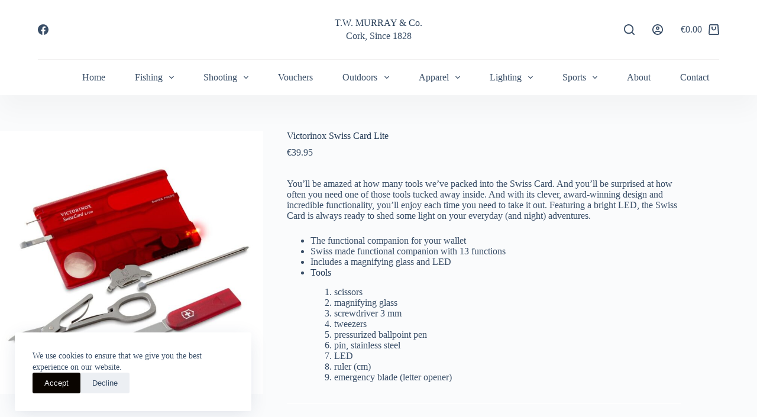

--- FILE ---
content_type: text/html; charset=UTF-8
request_url: https://twmurray.ie/product/victorinox-swiss-card-lite/
body_size: 27915
content:
<!doctype html>
<html lang="en-US">
<head>
	
	<meta charset="UTF-8">
	<meta name="viewport" content="width=device-width, initial-scale=1, maximum-scale=5, viewport-fit=cover">
	<link rel="profile" href="https://gmpg.org/xfn/11">

	<title>Victorinox Swiss Card Lite &#8211; T.W. MURRAY &amp; Co.</title>
<meta name='robots' content='max-image-preview:large' />
<script>window._wca = window._wca || [];</script>
<link rel='dns-prefetch' href='//stats.wp.com' />
<link rel="alternate" type="application/rss+xml" title="T.W. MURRAY &amp; Co. &raquo; Feed" href="https://twmurray.ie/feed/" />
<link rel="alternate" type="application/rss+xml" title="T.W. MURRAY &amp; Co. &raquo; Comments Feed" href="https://twmurray.ie/comments/feed/" />
<link rel='stylesheet' id='blocksy-dynamic-global-css' href='https://twmurray.ie/wp-content/uploads/blocksy/css/global.css?ver=42506' media='all' />
<link rel='stylesheet' id='wp-block-library-css' href='https://twmurray.ie/wp-includes/css/dist/block-library/style.min.css?ver=6.6.4' media='all' />
<link rel='stylesheet' id='mediaelement-css' href='https://twmurray.ie/wp-includes/js/mediaelement/mediaelementplayer-legacy.min.css?ver=4.2.17' media='all' />
<link rel='stylesheet' id='wp-mediaelement-css' href='https://twmurray.ie/wp-includes/js/mediaelement/wp-mediaelement.min.css?ver=6.6.4' media='all' />
<style id='jetpack-sharing-buttons-style-inline-css'>
.jetpack-sharing-buttons__services-list{display:flex;flex-direction:row;flex-wrap:wrap;gap:0;list-style-type:none;margin:5px;padding:0}.jetpack-sharing-buttons__services-list.has-small-icon-size{font-size:12px}.jetpack-sharing-buttons__services-list.has-normal-icon-size{font-size:16px}.jetpack-sharing-buttons__services-list.has-large-icon-size{font-size:24px}.jetpack-sharing-buttons__services-list.has-huge-icon-size{font-size:36px}@media print{.jetpack-sharing-buttons__services-list{display:none!important}}.editor-styles-wrapper .wp-block-jetpack-sharing-buttons{gap:0;padding-inline-start:0}ul.jetpack-sharing-buttons__services-list.has-background{padding:1.25em 2.375em}
</style>
<style id='global-styles-inline-css'>
:root{--wp--preset--aspect-ratio--square: 1;--wp--preset--aspect-ratio--4-3: 4/3;--wp--preset--aspect-ratio--3-4: 3/4;--wp--preset--aspect-ratio--3-2: 3/2;--wp--preset--aspect-ratio--2-3: 2/3;--wp--preset--aspect-ratio--16-9: 16/9;--wp--preset--aspect-ratio--9-16: 9/16;--wp--preset--color--black: #000000;--wp--preset--color--cyan-bluish-gray: #abb8c3;--wp--preset--color--white: #ffffff;--wp--preset--color--pale-pink: #f78da7;--wp--preset--color--vivid-red: #cf2e2e;--wp--preset--color--luminous-vivid-orange: #ff6900;--wp--preset--color--luminous-vivid-amber: #fcb900;--wp--preset--color--light-green-cyan: #7bdcb5;--wp--preset--color--vivid-green-cyan: #00d084;--wp--preset--color--pale-cyan-blue: #8ed1fc;--wp--preset--color--vivid-cyan-blue: #0693e3;--wp--preset--color--vivid-purple: #9b51e0;--wp--preset--color--palette-color-1: var(--theme-palette-color-1, #2872fa);--wp--preset--color--palette-color-2: var(--theme-palette-color-2, #1559ed);--wp--preset--color--palette-color-3: var(--theme-palette-color-3, rgba(36,59,86,0.9));--wp--preset--color--palette-color-4: var(--theme-palette-color-4, rgba(36,59,86,1));--wp--preset--color--palette-color-5: var(--theme-palette-color-5, #ffffff);--wp--preset--color--palette-color-6: var(--theme-palette-color-6, #f2f5f7);--wp--preset--color--palette-color-7: var(--theme-palette-color-7, #FAFBFC);--wp--preset--color--palette-color-8: var(--theme-palette-color-8, #ffffff);--wp--preset--gradient--vivid-cyan-blue-to-vivid-purple: linear-gradient(135deg,rgba(6,147,227,1) 0%,rgb(155,81,224) 100%);--wp--preset--gradient--light-green-cyan-to-vivid-green-cyan: linear-gradient(135deg,rgb(122,220,180) 0%,rgb(0,208,130) 100%);--wp--preset--gradient--luminous-vivid-amber-to-luminous-vivid-orange: linear-gradient(135deg,rgba(252,185,0,1) 0%,rgba(255,105,0,1) 100%);--wp--preset--gradient--luminous-vivid-orange-to-vivid-red: linear-gradient(135deg,rgba(255,105,0,1) 0%,rgb(207,46,46) 100%);--wp--preset--gradient--very-light-gray-to-cyan-bluish-gray: linear-gradient(135deg,rgb(238,238,238) 0%,rgb(169,184,195) 100%);--wp--preset--gradient--cool-to-warm-spectrum: linear-gradient(135deg,rgb(74,234,220) 0%,rgb(151,120,209) 20%,rgb(207,42,186) 40%,rgb(238,44,130) 60%,rgb(251,105,98) 80%,rgb(254,248,76) 100%);--wp--preset--gradient--blush-light-purple: linear-gradient(135deg,rgb(255,206,236) 0%,rgb(152,150,240) 100%);--wp--preset--gradient--blush-bordeaux: linear-gradient(135deg,rgb(254,205,165) 0%,rgb(254,45,45) 50%,rgb(107,0,62) 100%);--wp--preset--gradient--luminous-dusk: linear-gradient(135deg,rgb(255,203,112) 0%,rgb(199,81,192) 50%,rgb(65,88,208) 100%);--wp--preset--gradient--pale-ocean: linear-gradient(135deg,rgb(255,245,203) 0%,rgb(182,227,212) 50%,rgb(51,167,181) 100%);--wp--preset--gradient--electric-grass: linear-gradient(135deg,rgb(202,248,128) 0%,rgb(113,206,126) 100%);--wp--preset--gradient--midnight: linear-gradient(135deg,rgb(2,3,129) 0%,rgb(40,116,252) 100%);--wp--preset--gradient--juicy-peach: linear-gradient(to right, #ffecd2 0%, #fcb69f 100%);--wp--preset--gradient--young-passion: linear-gradient(to right, #ff8177 0%, #ff867a 0%, #ff8c7f 21%, #f99185 52%, #cf556c 78%, #b12a5b 100%);--wp--preset--gradient--true-sunset: linear-gradient(to right, #fa709a 0%, #fee140 100%);--wp--preset--gradient--morpheus-den: linear-gradient(to top, #30cfd0 0%, #330867 100%);--wp--preset--gradient--plum-plate: linear-gradient(135deg, #667eea 0%, #764ba2 100%);--wp--preset--gradient--aqua-splash: linear-gradient(15deg, #13547a 0%, #80d0c7 100%);--wp--preset--gradient--love-kiss: linear-gradient(to top, #ff0844 0%, #ffb199 100%);--wp--preset--gradient--new-retrowave: linear-gradient(to top, #3b41c5 0%, #a981bb 49%, #ffc8a9 100%);--wp--preset--gradient--plum-bath: linear-gradient(to top, #cc208e 0%, #6713d2 100%);--wp--preset--gradient--high-flight: linear-gradient(to right, #0acffe 0%, #495aff 100%);--wp--preset--gradient--teen-party: linear-gradient(-225deg, #FF057C 0%, #8D0B93 50%, #321575 100%);--wp--preset--gradient--fabled-sunset: linear-gradient(-225deg, #231557 0%, #44107A 29%, #FF1361 67%, #FFF800 100%);--wp--preset--gradient--arielle-smile: radial-gradient(circle 248px at center, #16d9e3 0%, #30c7ec 47%, #46aef7 100%);--wp--preset--gradient--itmeo-branding: linear-gradient(180deg, #2af598 0%, #009efd 100%);--wp--preset--gradient--deep-blue: linear-gradient(to right, #6a11cb 0%, #2575fc 100%);--wp--preset--gradient--strong-bliss: linear-gradient(to right, #f78ca0 0%, #f9748f 19%, #fd868c 60%, #fe9a8b 100%);--wp--preset--gradient--sweet-period: linear-gradient(to top, #3f51b1 0%, #5a55ae 13%, #7b5fac 25%, #8f6aae 38%, #a86aa4 50%, #cc6b8e 62%, #f18271 75%, #f3a469 87%, #f7c978 100%);--wp--preset--gradient--purple-division: linear-gradient(to top, #7028e4 0%, #e5b2ca 100%);--wp--preset--gradient--cold-evening: linear-gradient(to top, #0c3483 0%, #a2b6df 100%, #6b8cce 100%, #a2b6df 100%);--wp--preset--gradient--mountain-rock: linear-gradient(to right, #868f96 0%, #596164 100%);--wp--preset--gradient--desert-hump: linear-gradient(to top, #c79081 0%, #dfa579 100%);--wp--preset--gradient--ethernal-constance: linear-gradient(to top, #09203f 0%, #537895 100%);--wp--preset--gradient--happy-memories: linear-gradient(-60deg, #ff5858 0%, #f09819 100%);--wp--preset--gradient--grown-early: linear-gradient(to top, #0ba360 0%, #3cba92 100%);--wp--preset--gradient--morning-salad: linear-gradient(-225deg, #B7F8DB 0%, #50A7C2 100%);--wp--preset--gradient--night-call: linear-gradient(-225deg, #AC32E4 0%, #7918F2 48%, #4801FF 100%);--wp--preset--gradient--mind-crawl: linear-gradient(-225deg, #473B7B 0%, #3584A7 51%, #30D2BE 100%);--wp--preset--gradient--angel-care: linear-gradient(-225deg, #FFE29F 0%, #FFA99F 48%, #FF719A 100%);--wp--preset--gradient--juicy-cake: linear-gradient(to top, #e14fad 0%, #f9d423 100%);--wp--preset--gradient--rich-metal: linear-gradient(to right, #d7d2cc 0%, #304352 100%);--wp--preset--gradient--mole-hall: linear-gradient(-20deg, #616161 0%, #9bc5c3 100%);--wp--preset--gradient--cloudy-knoxville: linear-gradient(120deg, #fdfbfb 0%, #ebedee 100%);--wp--preset--gradient--soft-grass: linear-gradient(to top, #c1dfc4 0%, #deecdd 100%);--wp--preset--gradient--saint-petersburg: linear-gradient(135deg, #f5f7fa 0%, #c3cfe2 100%);--wp--preset--gradient--everlasting-sky: linear-gradient(135deg, #fdfcfb 0%, #e2d1c3 100%);--wp--preset--gradient--kind-steel: linear-gradient(-20deg, #e9defa 0%, #fbfcdb 100%);--wp--preset--gradient--over-sun: linear-gradient(60deg, #abecd6 0%, #fbed96 100%);--wp--preset--gradient--premium-white: linear-gradient(to top, #d5d4d0 0%, #d5d4d0 1%, #eeeeec 31%, #efeeec 75%, #e9e9e7 100%);--wp--preset--gradient--clean-mirror: linear-gradient(45deg, #93a5cf 0%, #e4efe9 100%);--wp--preset--gradient--wild-apple: linear-gradient(to top, #d299c2 0%, #fef9d7 100%);--wp--preset--gradient--snow-again: linear-gradient(to top, #e6e9f0 0%, #eef1f5 100%);--wp--preset--gradient--confident-cloud: linear-gradient(to top, #dad4ec 0%, #dad4ec 1%, #f3e7e9 100%);--wp--preset--gradient--glass-water: linear-gradient(to top, #dfe9f3 0%, white 100%);--wp--preset--gradient--perfect-white: linear-gradient(-225deg, #E3FDF5 0%, #FFE6FA 100%);--wp--preset--font-size--small: 13px;--wp--preset--font-size--medium: 20px;--wp--preset--font-size--large: clamp(22px, 1.375rem + ((1vw - 3.2px) * 0.625), 30px);--wp--preset--font-size--x-large: clamp(30px, 1.875rem + ((1vw - 3.2px) * 1.563), 50px);--wp--preset--font-size--xx-large: clamp(45px, 2.813rem + ((1vw - 3.2px) * 2.734), 80px);--wp--preset--font-family--inter: "Inter", sans-serif;--wp--preset--font-family--cardo: Cardo;--wp--preset--spacing--20: 0.44rem;--wp--preset--spacing--30: 0.67rem;--wp--preset--spacing--40: 1rem;--wp--preset--spacing--50: 1.5rem;--wp--preset--spacing--60: 2.25rem;--wp--preset--spacing--70: 3.38rem;--wp--preset--spacing--80: 5.06rem;--wp--preset--shadow--natural: 6px 6px 9px rgba(0, 0, 0, 0.2);--wp--preset--shadow--deep: 12px 12px 50px rgba(0, 0, 0, 0.4);--wp--preset--shadow--sharp: 6px 6px 0px rgba(0, 0, 0, 0.2);--wp--preset--shadow--outlined: 6px 6px 0px -3px rgba(255, 255, 255, 1), 6px 6px rgba(0, 0, 0, 1);--wp--preset--shadow--crisp: 6px 6px 0px rgba(0, 0, 0, 1);}:root { --wp--style--global--content-size: var(--theme-block-max-width);--wp--style--global--wide-size: var(--theme-block-wide-max-width); }:where(body) { margin: 0; }.wp-site-blocks > .alignleft { float: left; margin-right: 2em; }.wp-site-blocks > .alignright { float: right; margin-left: 2em; }.wp-site-blocks > .aligncenter { justify-content: center; margin-left: auto; margin-right: auto; }:where(.wp-site-blocks) > * { margin-block-start: var(--theme-content-spacing); margin-block-end: 0; }:where(.wp-site-blocks) > :first-child { margin-block-start: 0; }:where(.wp-site-blocks) > :last-child { margin-block-end: 0; }:root { --wp--style--block-gap: var(--theme-content-spacing); }:root :where(.is-layout-flow) > :first-child{margin-block-start: 0;}:root :where(.is-layout-flow) > :last-child{margin-block-end: 0;}:root :where(.is-layout-flow) > *{margin-block-start: var(--theme-content-spacing);margin-block-end: 0;}:root :where(.is-layout-constrained) > :first-child{margin-block-start: 0;}:root :where(.is-layout-constrained) > :last-child{margin-block-end: 0;}:root :where(.is-layout-constrained) > *{margin-block-start: var(--theme-content-spacing);margin-block-end: 0;}:root :where(.is-layout-flex){gap: var(--theme-content-spacing);}:root :where(.is-layout-grid){gap: var(--theme-content-spacing);}.is-layout-flow > .alignleft{float: left;margin-inline-start: 0;margin-inline-end: 2em;}.is-layout-flow > .alignright{float: right;margin-inline-start: 2em;margin-inline-end: 0;}.is-layout-flow > .aligncenter{margin-left: auto !important;margin-right: auto !important;}.is-layout-constrained > .alignleft{float: left;margin-inline-start: 0;margin-inline-end: 2em;}.is-layout-constrained > .alignright{float: right;margin-inline-start: 2em;margin-inline-end: 0;}.is-layout-constrained > .aligncenter{margin-left: auto !important;margin-right: auto !important;}.is-layout-constrained > :where(:not(.alignleft):not(.alignright):not(.alignfull)){max-width: var(--wp--style--global--content-size);margin-left: auto !important;margin-right: auto !important;}.is-layout-constrained > .alignwide{max-width: var(--wp--style--global--wide-size);}body .is-layout-flex{display: flex;}.is-layout-flex{flex-wrap: wrap;align-items: center;}.is-layout-flex > :is(*, div){margin: 0;}body .is-layout-grid{display: grid;}.is-layout-grid > :is(*, div){margin: 0;}body{padding-top: 0px;padding-right: 0px;padding-bottom: 0px;padding-left: 0px;}.has-black-color{color: var(--wp--preset--color--black) !important;}.has-cyan-bluish-gray-color{color: var(--wp--preset--color--cyan-bluish-gray) !important;}.has-white-color{color: var(--wp--preset--color--white) !important;}.has-pale-pink-color{color: var(--wp--preset--color--pale-pink) !important;}.has-vivid-red-color{color: var(--wp--preset--color--vivid-red) !important;}.has-luminous-vivid-orange-color{color: var(--wp--preset--color--luminous-vivid-orange) !important;}.has-luminous-vivid-amber-color{color: var(--wp--preset--color--luminous-vivid-amber) !important;}.has-light-green-cyan-color{color: var(--wp--preset--color--light-green-cyan) !important;}.has-vivid-green-cyan-color{color: var(--wp--preset--color--vivid-green-cyan) !important;}.has-pale-cyan-blue-color{color: var(--wp--preset--color--pale-cyan-blue) !important;}.has-vivid-cyan-blue-color{color: var(--wp--preset--color--vivid-cyan-blue) !important;}.has-vivid-purple-color{color: var(--wp--preset--color--vivid-purple) !important;}.has-palette-color-1-color{color: var(--wp--preset--color--palette-color-1) !important;}.has-palette-color-2-color{color: var(--wp--preset--color--palette-color-2) !important;}.has-palette-color-3-color{color: var(--wp--preset--color--palette-color-3) !important;}.has-palette-color-4-color{color: var(--wp--preset--color--palette-color-4) !important;}.has-palette-color-5-color{color: var(--wp--preset--color--palette-color-5) !important;}.has-palette-color-6-color{color: var(--wp--preset--color--palette-color-6) !important;}.has-palette-color-7-color{color: var(--wp--preset--color--palette-color-7) !important;}.has-palette-color-8-color{color: var(--wp--preset--color--palette-color-8) !important;}.has-black-background-color{background-color: var(--wp--preset--color--black) !important;}.has-cyan-bluish-gray-background-color{background-color: var(--wp--preset--color--cyan-bluish-gray) !important;}.has-white-background-color{background-color: var(--wp--preset--color--white) !important;}.has-pale-pink-background-color{background-color: var(--wp--preset--color--pale-pink) !important;}.has-vivid-red-background-color{background-color: var(--wp--preset--color--vivid-red) !important;}.has-luminous-vivid-orange-background-color{background-color: var(--wp--preset--color--luminous-vivid-orange) !important;}.has-luminous-vivid-amber-background-color{background-color: var(--wp--preset--color--luminous-vivid-amber) !important;}.has-light-green-cyan-background-color{background-color: var(--wp--preset--color--light-green-cyan) !important;}.has-vivid-green-cyan-background-color{background-color: var(--wp--preset--color--vivid-green-cyan) !important;}.has-pale-cyan-blue-background-color{background-color: var(--wp--preset--color--pale-cyan-blue) !important;}.has-vivid-cyan-blue-background-color{background-color: var(--wp--preset--color--vivid-cyan-blue) !important;}.has-vivid-purple-background-color{background-color: var(--wp--preset--color--vivid-purple) !important;}.has-palette-color-1-background-color{background-color: var(--wp--preset--color--palette-color-1) !important;}.has-palette-color-2-background-color{background-color: var(--wp--preset--color--palette-color-2) !important;}.has-palette-color-3-background-color{background-color: var(--wp--preset--color--palette-color-3) !important;}.has-palette-color-4-background-color{background-color: var(--wp--preset--color--palette-color-4) !important;}.has-palette-color-5-background-color{background-color: var(--wp--preset--color--palette-color-5) !important;}.has-palette-color-6-background-color{background-color: var(--wp--preset--color--palette-color-6) !important;}.has-palette-color-7-background-color{background-color: var(--wp--preset--color--palette-color-7) !important;}.has-palette-color-8-background-color{background-color: var(--wp--preset--color--palette-color-8) !important;}.has-black-border-color{border-color: var(--wp--preset--color--black) !important;}.has-cyan-bluish-gray-border-color{border-color: var(--wp--preset--color--cyan-bluish-gray) !important;}.has-white-border-color{border-color: var(--wp--preset--color--white) !important;}.has-pale-pink-border-color{border-color: var(--wp--preset--color--pale-pink) !important;}.has-vivid-red-border-color{border-color: var(--wp--preset--color--vivid-red) !important;}.has-luminous-vivid-orange-border-color{border-color: var(--wp--preset--color--luminous-vivid-orange) !important;}.has-luminous-vivid-amber-border-color{border-color: var(--wp--preset--color--luminous-vivid-amber) !important;}.has-light-green-cyan-border-color{border-color: var(--wp--preset--color--light-green-cyan) !important;}.has-vivid-green-cyan-border-color{border-color: var(--wp--preset--color--vivid-green-cyan) !important;}.has-pale-cyan-blue-border-color{border-color: var(--wp--preset--color--pale-cyan-blue) !important;}.has-vivid-cyan-blue-border-color{border-color: var(--wp--preset--color--vivid-cyan-blue) !important;}.has-vivid-purple-border-color{border-color: var(--wp--preset--color--vivid-purple) !important;}.has-palette-color-1-border-color{border-color: var(--wp--preset--color--palette-color-1) !important;}.has-palette-color-2-border-color{border-color: var(--wp--preset--color--palette-color-2) !important;}.has-palette-color-3-border-color{border-color: var(--wp--preset--color--palette-color-3) !important;}.has-palette-color-4-border-color{border-color: var(--wp--preset--color--palette-color-4) !important;}.has-palette-color-5-border-color{border-color: var(--wp--preset--color--palette-color-5) !important;}.has-palette-color-6-border-color{border-color: var(--wp--preset--color--palette-color-6) !important;}.has-palette-color-7-border-color{border-color: var(--wp--preset--color--palette-color-7) !important;}.has-palette-color-8-border-color{border-color: var(--wp--preset--color--palette-color-8) !important;}.has-vivid-cyan-blue-to-vivid-purple-gradient-background{background: var(--wp--preset--gradient--vivid-cyan-blue-to-vivid-purple) !important;}.has-light-green-cyan-to-vivid-green-cyan-gradient-background{background: var(--wp--preset--gradient--light-green-cyan-to-vivid-green-cyan) !important;}.has-luminous-vivid-amber-to-luminous-vivid-orange-gradient-background{background: var(--wp--preset--gradient--luminous-vivid-amber-to-luminous-vivid-orange) !important;}.has-luminous-vivid-orange-to-vivid-red-gradient-background{background: var(--wp--preset--gradient--luminous-vivid-orange-to-vivid-red) !important;}.has-very-light-gray-to-cyan-bluish-gray-gradient-background{background: var(--wp--preset--gradient--very-light-gray-to-cyan-bluish-gray) !important;}.has-cool-to-warm-spectrum-gradient-background{background: var(--wp--preset--gradient--cool-to-warm-spectrum) !important;}.has-blush-light-purple-gradient-background{background: var(--wp--preset--gradient--blush-light-purple) !important;}.has-blush-bordeaux-gradient-background{background: var(--wp--preset--gradient--blush-bordeaux) !important;}.has-luminous-dusk-gradient-background{background: var(--wp--preset--gradient--luminous-dusk) !important;}.has-pale-ocean-gradient-background{background: var(--wp--preset--gradient--pale-ocean) !important;}.has-electric-grass-gradient-background{background: var(--wp--preset--gradient--electric-grass) !important;}.has-midnight-gradient-background{background: var(--wp--preset--gradient--midnight) !important;}.has-juicy-peach-gradient-background{background: var(--wp--preset--gradient--juicy-peach) !important;}.has-young-passion-gradient-background{background: var(--wp--preset--gradient--young-passion) !important;}.has-true-sunset-gradient-background{background: var(--wp--preset--gradient--true-sunset) !important;}.has-morpheus-den-gradient-background{background: var(--wp--preset--gradient--morpheus-den) !important;}.has-plum-plate-gradient-background{background: var(--wp--preset--gradient--plum-plate) !important;}.has-aqua-splash-gradient-background{background: var(--wp--preset--gradient--aqua-splash) !important;}.has-love-kiss-gradient-background{background: var(--wp--preset--gradient--love-kiss) !important;}.has-new-retrowave-gradient-background{background: var(--wp--preset--gradient--new-retrowave) !important;}.has-plum-bath-gradient-background{background: var(--wp--preset--gradient--plum-bath) !important;}.has-high-flight-gradient-background{background: var(--wp--preset--gradient--high-flight) !important;}.has-teen-party-gradient-background{background: var(--wp--preset--gradient--teen-party) !important;}.has-fabled-sunset-gradient-background{background: var(--wp--preset--gradient--fabled-sunset) !important;}.has-arielle-smile-gradient-background{background: var(--wp--preset--gradient--arielle-smile) !important;}.has-itmeo-branding-gradient-background{background: var(--wp--preset--gradient--itmeo-branding) !important;}.has-deep-blue-gradient-background{background: var(--wp--preset--gradient--deep-blue) !important;}.has-strong-bliss-gradient-background{background: var(--wp--preset--gradient--strong-bliss) !important;}.has-sweet-period-gradient-background{background: var(--wp--preset--gradient--sweet-period) !important;}.has-purple-division-gradient-background{background: var(--wp--preset--gradient--purple-division) !important;}.has-cold-evening-gradient-background{background: var(--wp--preset--gradient--cold-evening) !important;}.has-mountain-rock-gradient-background{background: var(--wp--preset--gradient--mountain-rock) !important;}.has-desert-hump-gradient-background{background: var(--wp--preset--gradient--desert-hump) !important;}.has-ethernal-constance-gradient-background{background: var(--wp--preset--gradient--ethernal-constance) !important;}.has-happy-memories-gradient-background{background: var(--wp--preset--gradient--happy-memories) !important;}.has-grown-early-gradient-background{background: var(--wp--preset--gradient--grown-early) !important;}.has-morning-salad-gradient-background{background: var(--wp--preset--gradient--morning-salad) !important;}.has-night-call-gradient-background{background: var(--wp--preset--gradient--night-call) !important;}.has-mind-crawl-gradient-background{background: var(--wp--preset--gradient--mind-crawl) !important;}.has-angel-care-gradient-background{background: var(--wp--preset--gradient--angel-care) !important;}.has-juicy-cake-gradient-background{background: var(--wp--preset--gradient--juicy-cake) !important;}.has-rich-metal-gradient-background{background: var(--wp--preset--gradient--rich-metal) !important;}.has-mole-hall-gradient-background{background: var(--wp--preset--gradient--mole-hall) !important;}.has-cloudy-knoxville-gradient-background{background: var(--wp--preset--gradient--cloudy-knoxville) !important;}.has-soft-grass-gradient-background{background: var(--wp--preset--gradient--soft-grass) !important;}.has-saint-petersburg-gradient-background{background: var(--wp--preset--gradient--saint-petersburg) !important;}.has-everlasting-sky-gradient-background{background: var(--wp--preset--gradient--everlasting-sky) !important;}.has-kind-steel-gradient-background{background: var(--wp--preset--gradient--kind-steel) !important;}.has-over-sun-gradient-background{background: var(--wp--preset--gradient--over-sun) !important;}.has-premium-white-gradient-background{background: var(--wp--preset--gradient--premium-white) !important;}.has-clean-mirror-gradient-background{background: var(--wp--preset--gradient--clean-mirror) !important;}.has-wild-apple-gradient-background{background: var(--wp--preset--gradient--wild-apple) !important;}.has-snow-again-gradient-background{background: var(--wp--preset--gradient--snow-again) !important;}.has-confident-cloud-gradient-background{background: var(--wp--preset--gradient--confident-cloud) !important;}.has-glass-water-gradient-background{background: var(--wp--preset--gradient--glass-water) !important;}.has-perfect-white-gradient-background{background: var(--wp--preset--gradient--perfect-white) !important;}.has-small-font-size{font-size: var(--wp--preset--font-size--small) !important;}.has-medium-font-size{font-size: var(--wp--preset--font-size--medium) !important;}.has-large-font-size{font-size: var(--wp--preset--font-size--large) !important;}.has-x-large-font-size{font-size: var(--wp--preset--font-size--x-large) !important;}.has-xx-large-font-size{font-size: var(--wp--preset--font-size--xx-large) !important;}.has-inter-font-family{font-family: var(--wp--preset--font-family--inter) !important;}.has-cardo-font-family{font-family: var(--wp--preset--font-family--cardo) !important;}
:root :where(.wp-block-pullquote){font-size: clamp(0.984em, 0.984rem + ((1vw - 0.2em) * 0.645), 1.5em);line-height: 1.6;}
</style>
<link rel='stylesheet' id='ct-main-styles-css' href='https://twmurray.ie/wp-content/themes/blocksy/static/bundle/main.min.css?ver=2.0.75' media='all' />
<link rel='stylesheet' id='blocksy-pro-popup-styles-css' href='https://twmurray.ie/wp-content/plugins/blocksy-companion-pro/framework/premium/static/bundle/popups.min.css?ver=2.0.75' media='all' />
<style id='woocommerce-inline-inline-css'>
.woocommerce form .form-row .required { visibility: visible; }
</style>
<link rel='stylesheet' id='parent-style-css' href='https://twmurray.ie/wp-content/themes/blocksy/style.css?ver=6.6.4' media='all' />
<link rel='stylesheet' id='ct-woocommerce-styles-css' href='https://twmurray.ie/wp-content/themes/blocksy/static/bundle/woocommerce.min.css?ver=2.0.75' media='all' />
<link rel='stylesheet' id='pwb-styles-frontend-css' href='https://twmurray.ie/wp-content/plugins/perfect-woocommerce-brands/build/frontend/css/style.css?ver=3.4.4' media='all' />
<link rel='stylesheet' id='blocksy-ext-trending-styles-css' href='https://twmurray.ie/wp-content/plugins/blocksy-companion-pro/framework/extensions/trending/static/bundle/main.min.css?ver=2.0.75' media='all' />
<link rel='stylesheet' id='blocksy-ext-mega-menu-styles-css' href='https://twmurray.ie/wp-content/plugins/blocksy-companion-pro/framework/premium/extensions/mega-menu/static/bundle/main.min.css?ver=2.0.75' media='all' />
<link rel='stylesheet' id='blocksy-ext-woocommerce-extra-styles-css' href='https://twmurray.ie/wp-content/plugins/blocksy-companion-pro/framework/premium/extensions/woocommerce-extra/static/bundle/main.min.css?ver=2.0.75' media='all' />
<link rel='stylesheet' id='blocksy-ext-woocommerce-extra-floating-cart-styles-css' href='https://twmurray.ie/wp-content/plugins/blocksy-companion-pro/framework/premium/extensions/woocommerce-extra/static/bundle/floating-bar.min.css?ver=2.0.75' media='all' />
<link rel='stylesheet' id='blocksy-ext-woocommerce-extra-product-wishlist-table-styles-css' href='https://twmurray.ie/wp-content/plugins/blocksy-companion-pro/framework/premium/extensions/woocommerce-extra/static/bundle/wishlist-table.min.css?ver=2.0.75' media='all' />
<link rel='stylesheet' id='blocksy-ext-woocommerce-extra-wishlist-styles-css' href='https://twmurray.ie/wp-content/plugins/blocksy-companion-pro/framework/premium/extensions/woocommerce-extra/static/bundle/wishlist.min.css?ver=2.0.75' media='all' />
<link rel='stylesheet' id='blocksy-ext-woocommerce-extra-variation-swatches-styles-css' href='https://twmurray.ie/wp-content/plugins/blocksy-companion-pro/framework/premium/extensions/woocommerce-extra/static/bundle/variation-swatches.min.css?ver=2.0.75' media='all' />
<link rel='stylesheet' id='blocksy-ext-woocommerce-extra-product-brands-styles-css' href='https://twmurray.ie/wp-content/plugins/blocksy-companion-pro/framework/premium/extensions/woocommerce-extra/static/bundle/product-brands.min.css?ver=2.0.75' media='all' />
<link rel='stylesheet' id='blocksy-ext-woocommerce-extra-custom-badges-styles-css' href='https://twmurray.ie/wp-content/plugins/blocksy-companion-pro/framework/premium/extensions/woocommerce-extra/static/bundle/custom-badges.min.css?ver=2.0.75' media='all' />
<link rel='stylesheet' id='ct-elementor-styles-css' href='https://twmurray.ie/wp-content/themes/blocksy/static/bundle/elementor-frontend.min.css?ver=2.0.75' media='all' />
<link rel='stylesheet' id='ct-elementor-woocommerce-styles-css' href='https://twmurray.ie/wp-content/themes/blocksy/static/bundle/elementor-woocommerce-frontend.min.css?ver=2.0.75' media='all' />
<link rel='stylesheet' id='ct-share-box-styles-css' href='https://twmurray.ie/wp-content/themes/blocksy/static/bundle/share-box.min.css?ver=2.0.75' media='all' />
<link rel='stylesheet' id='ct-flexy-styles-css' href='https://twmurray.ie/wp-content/themes/blocksy/static/bundle/flexy.min.css?ver=2.0.75' media='all' />
<link rel='stylesheet' id='blocksy-companion-header-account-styles-css' href='https://twmurray.ie/wp-content/plugins/blocksy-companion-pro/static/bundle/header-account.min.css?ver=2.0.75' media='all' />
<script src="https://twmurray.ie/wp-includes/js/jquery/jquery.min.js?ver=3.7.1" id="jquery-core-js"></script>
<script src="https://twmurray.ie/wp-includes/js/jquery/jquery-migrate.min.js?ver=3.4.1" id="jquery-migrate-js"></script>
<script id="print-invoices-packing-slip-labels-for-woocommerce_public-js-extra">
var wf_pklist_params_public = {"show_document_preview":"No","document_access_type":"logged_in","is_user_logged_in":"","msgs":{"invoice_number_prompt_free_order":"\u2018Generate invoice for free orders\u2019 is disabled in Invoice settings > Advanced. You are attempting to generate invoice for this free order. Proceed?","creditnote_number_prompt":"Refund in this order seems not having credit number yet. Do you want to manually generate one ?","invoice_number_prompt_no_from_addr":"Please fill the `from address` in the plugin's general settings.","invoice_title_prompt":"Invoice","invoice_number_prompt":"number has not been generated yet. Do you want to manually generate one ?","pop_dont_show_again":false,"request_error":"Request error.","error_loading_data":"Error loading data.","min_value_error":"minimum value should be","generating_document_text":"Generating document...","new_tab_open_error":"Failed to open new tab. Please check your browser settings."}};
</script>
<script src="https://twmurray.ie/wp-content/plugins/print-invoices-packing-slip-labels-for-woocommerce/public/js/wf-woocommerce-packing-list-public.js?ver=4.7.1" id="print-invoices-packing-slip-labels-for-woocommerce_public-js"></script>
<script src="https://twmurray.ie/wp-content/plugins/woocommerce/assets/js/jquery-blockui/jquery.blockUI.min.js?ver=2.7.0-wc.9.4.3" id="jquery-blockui-js" defer data-wp-strategy="defer"></script>
<script id="wc-add-to-cart-js-extra">
var wc_add_to_cart_params = {"ajax_url":"\/wp-admin\/admin-ajax.php","wc_ajax_url":"\/?wc-ajax=%%endpoint%%","i18n_view_cart":"View cart","cart_url":"https:\/\/twmurray.ie\/cart\/","is_cart":"","cart_redirect_after_add":"no"};
</script>
<script src="https://twmurray.ie/wp-content/plugins/woocommerce/assets/js/frontend/add-to-cart.min.js?ver=9.4.3" id="wc-add-to-cart-js" defer data-wp-strategy="defer"></script>
<script id="wc-single-product-js-extra">
var wc_single_product_params = {"i18n_required_rating_text":"Please select a rating","review_rating_required":"yes","flexslider":{"rtl":false,"animation":"slide","smoothHeight":true,"directionNav":false,"controlNav":"thumbnails","slideshow":false,"animationSpeed":500,"animationLoop":false,"allowOneSlide":false},"zoom_enabled":"","zoom_options":[],"photoswipe_enabled":"","photoswipe_options":{"shareEl":false,"closeOnScroll":false,"history":false,"hideAnimationDuration":0,"showAnimationDuration":0},"flexslider_enabled":""};
</script>
<script src="https://twmurray.ie/wp-content/plugins/woocommerce/assets/js/frontend/single-product.min.js?ver=9.4.3" id="wc-single-product-js" defer data-wp-strategy="defer"></script>
<script src="https://twmurray.ie/wp-content/plugins/woocommerce/assets/js/js-cookie/js.cookie.min.js?ver=2.1.4-wc.9.4.3" id="js-cookie-js" defer data-wp-strategy="defer"></script>
<script id="woocommerce-js-extra">
var woocommerce_params = {"ajax_url":"\/wp-admin\/admin-ajax.php","wc_ajax_url":"\/?wc-ajax=%%endpoint%%"};
</script>
<script src="https://twmurray.ie/wp-content/plugins/woocommerce/assets/js/frontend/woocommerce.min.js?ver=9.4.3" id="woocommerce-js" defer data-wp-strategy="defer"></script>
<script src="https://stats.wp.com/s-202545.js" id="woocommerce-analytics-js" defer data-wp-strategy="defer"></script>
<script id="wc-cart-fragments-js-extra">
var wc_cart_fragments_params = {"ajax_url":"\/wp-admin\/admin-ajax.php","wc_ajax_url":"\/?wc-ajax=%%endpoint%%","cart_hash_key":"wc_cart_hash_da9a61214a202224c6aa0767655f1687","fragment_name":"wc_fragments_da9a61214a202224c6aa0767655f1687","request_timeout":"5000"};
</script>
<script src="https://twmurray.ie/wp-content/plugins/woocommerce/assets/js/frontend/cart-fragments.min.js?ver=9.4.3" id="wc-cart-fragments-js" defer data-wp-strategy="defer"></script>
<link rel="https://api.w.org/" href="https://twmurray.ie/wp-json/" /><link rel="alternate" title="JSON" type="application/json" href="https://twmurray.ie/wp-json/wp/v2/product/1502" /><link rel="EditURI" type="application/rsd+xml" title="RSD" href="https://twmurray.ie/xmlrpc.php?rsd" />
<meta name="generator" content="WordPress 6.6.4" />
<meta name="generator" content="WooCommerce 9.4.3" />
<link rel="canonical" href="https://twmurray.ie/product/victorinox-swiss-card-lite/" />
<link rel='shortlink' href='https://twmurray.ie/?p=1502' />
<link rel="alternate" title="oEmbed (JSON)" type="application/json+oembed" href="https://twmurray.ie/wp-json/oembed/1.0/embed?url=https%3A%2F%2Ftwmurray.ie%2Fproduct%2Fvictorinox-swiss-card-lite%2F" />
<link rel="alternate" title="oEmbed (XML)" type="text/xml+oembed" href="https://twmurray.ie/wp-json/oembed/1.0/embed?url=https%3A%2F%2Ftwmurray.ie%2Fproduct%2Fvictorinox-swiss-card-lite%2F&#038;format=xml" />
<meta name="generator" content="performance-lab 3.5.1; plugins: ">
	<style>img#wpstats{display:none}</style>
		<noscript><link rel='stylesheet' href='https://twmurray.ie/wp-content/themes/blocksy/static/bundle/no-scripts.min.css' type='text/css'></noscript>
	<noscript><style>.woocommerce-product-gallery{ opacity: 1 !important; }</style></noscript>
	<meta name="generator" content="Elementor 3.25.4; features: e_font_icon_svg, additional_custom_breakpoints, e_optimized_control_loading, e_element_cache; settings: css_print_method-external, google_font-enabled, font_display-auto">
			<style>
				.e-con.e-parent:nth-of-type(n+4):not(.e-lazyloaded):not(.e-no-lazyload),
				.e-con.e-parent:nth-of-type(n+4):not(.e-lazyloaded):not(.e-no-lazyload) * {
					background-image: none !important;
				}
				@media screen and (max-height: 1024px) {
					.e-con.e-parent:nth-of-type(n+3):not(.e-lazyloaded):not(.e-no-lazyload),
					.e-con.e-parent:nth-of-type(n+3):not(.e-lazyloaded):not(.e-no-lazyload) * {
						background-image: none !important;
					}
				}
				@media screen and (max-height: 640px) {
					.e-con.e-parent:nth-of-type(n+2):not(.e-lazyloaded):not(.e-no-lazyload),
					.e-con.e-parent:nth-of-type(n+2):not(.e-lazyloaded):not(.e-no-lazyload) * {
						background-image: none !important;
					}
				}
			</style>
			<style id='wp-fonts-local'>
@font-face{font-family:Inter;font-style:normal;font-weight:300 900;font-display:fallback;src:url('https://twmurray.ie/wp-content/plugins/woocommerce/assets/fonts/Inter-VariableFont_slnt,wght.woff2') format('woff2');font-stretch:normal;}
@font-face{font-family:Cardo;font-style:normal;font-weight:400;font-display:fallback;src:url('https://twmurray.ie/wp-content/plugins/woocommerce/assets/fonts/cardo_normal_400.woff2') format('woff2');}
</style>
<link rel="icon" href="https://twmurray.ie/wp-content/uploads/2021/01/cropped-pf-325-32x32.png" sizes="32x32" />
<link rel="icon" href="https://twmurray.ie/wp-content/uploads/2021/01/cropped-pf-325-192x192.png" sizes="192x192" />
<link rel="apple-touch-icon" href="https://twmurray.ie/wp-content/uploads/2021/01/cropped-pf-325-180x180.png" />
<meta name="msapplication-TileImage" content="https://twmurray.ie/wp-content/uploads/2021/01/cropped-pf-325-270x270.png" />
<style id="yellow-pencil">
/*
	The following CSS codes are created by the YellowPencil plugin.
	https://yellowpencil.waspthemes.com/
*/
.ct-footer a img{float:right;}#header .ct-social-box .ct-icon{font-size:46px;}.elementor-element-e8195aa .elementor-widget-heading h2{-webkit-transform:translatex(0px) translatey(0px);-ms-transform:translatex(0px) translatey(0px);transform:translatex(0px) translatey(0px);display:none;}#sagepaydirect-card-type{padding-top:8px !important;padding-bottom:8px !important;font-size:18px !important;padding-right:12px !important;}
</style>	</head>


<body class="product-template-default single single-product postid-1502 wp-embed-responsive theme-blocksy non-logged-in woocommerce woocommerce-page woocommerce-no-js elementor-default elementor-kit-379 ct-elementor-default-template" data-link="type-2" data-prefix="product" data-header="type-1:sticky" data-footer="type-1:reveal" itemscope="itemscope" itemtype="https://schema.org/WebPage">

<a class="skip-link show-on-focus" href="#main">
	Skip to content</a>

<div class="ct-drawer-canvas" data-location="start">
		<div id="search-modal" class="ct-panel" data-behaviour="modal">
			<div class="ct-panel-actions">
				<button class="ct-toggle-close" data-type="type-1" aria-label="Close search modal">
					<svg class="ct-icon" width="12" height="12" viewBox="0 0 15 15"><path d="M1 15a1 1 0 01-.71-.29 1 1 0 010-1.41l5.8-5.8-5.8-5.8A1 1 0 011.7.29l5.8 5.8 5.8-5.8a1 1 0 011.41 1.41l-5.8 5.8 5.8 5.8a1 1 0 01-1.41 1.41l-5.8-5.8-5.8 5.8A1 1 0 011 15z"/></svg>				</button>
			</div>

			<div class="ct-panel-content">
				

<form role="search" method="get" class="ct-search-form"  action="https://twmurray.ie/" aria-haspopup="listbox" data-live-results="thumbs">

	<input type="search" class="modal-field" placeholder="Search" value="" name="s" autocomplete="off" title="Search for..." aria-label="Search for...">

	<div class="ct-search-form-controls">
		
		<button type="submit" class="wp-element-button" data-button="icon" aria-label="Search button">
			<svg class="ct-icon ct-search-button-content" aria-hidden="true" width="15" height="15" viewBox="0 0 15 15"><path d="M14.8,13.7L12,11c0.9-1.2,1.5-2.6,1.5-4.2c0-3.7-3-6.8-6.8-6.8S0,3,0,6.8s3,6.8,6.8,6.8c1.6,0,3.1-0.6,4.2-1.5l2.8,2.8c0.1,0.1,0.3,0.2,0.5,0.2s0.4-0.1,0.5-0.2C15.1,14.5,15.1,14,14.8,13.7z M1.5,6.8c0-2.9,2.4-5.2,5.2-5.2S12,3.9,12,6.8S9.6,12,6.8,12S1.5,9.6,1.5,6.8z"/></svg>
			<span class="ct-ajax-loader">
				<svg viewBox="0 0 24 24">
					<circle cx="12" cy="12" r="10" opacity="0.2" fill="none" stroke="currentColor" stroke-miterlimit="10" stroke-width="2"/>

					<path d="m12,2c5.52,0,10,4.48,10,10" fill="none" stroke="currentColor" stroke-linecap="round" stroke-miterlimit="10" stroke-width="2">
						<animateTransform
							attributeName="transform"
							attributeType="XML"
							type="rotate"
							dur="0.6s"
							from="0 12 12"
							to="360 12 12"
							repeatCount="indefinite"
						/>
					</path>
				</svg>
			</span>
		</button>

		
					<input type="hidden" name="ct_post_type" value="post:page:product">
		
		

		<input type="hidden" value="4e83750873" class="ct-live-results-nonce">	</div>

			<div class="screen-reader-text" aria-live="polite" role="status">
			No results		</div>
	
</form>


			</div>
		</div>

		<div id="offcanvas" class="ct-panel ct-header" data-behaviour="left-side"><div class="ct-panel-inner">
		<div class="ct-panel-actions">
			
			<button class="ct-toggle-close" data-type="type-1" aria-label="Close drawer">
				<svg class="ct-icon" width="12" height="12" viewBox="0 0 15 15"><path d="M1 15a1 1 0 01-.71-.29 1 1 0 010-1.41l5.8-5.8-5.8-5.8A1 1 0 011.7.29l5.8 5.8 5.8-5.8a1 1 0 011.41 1.41l-5.8 5.8 5.8 5.8a1 1 0 01-1.41 1.41l-5.8-5.8-5.8 5.8A1 1 0 011 15z"/></svg>
			</button>
		</div>
		<div class="ct-panel-content" data-device="desktop"><div class="ct-panel-content-inner"></div></div><div class="ct-panel-content" data-device="mobile"><div class="ct-panel-content-inner">
<nav
	class="mobile-menu menu-container has-submenu"
	data-id="mobile-menu" data-interaction="click" data-toggle-type="type-1" data-submenu-dots="yes"	aria-label="Off Canvas Menu">
	<ul id="menu-main-menu-1" role="menubar"><li class="menu-item menu-item-type-post_type menu-item-object-page menu-item-home menu-item-369" role="none"><a href="https://twmurray.ie/" class="ct-menu-link" role="menuitem">Home</a></li>
<li class="menu-item menu-item-type-taxonomy menu-item-object-product_cat menu-item-has-children menu-item-406" role="none"><span class="ct-sub-menu-parent"><a href="https://twmurray.ie/product-category/fishing/" class="ct-menu-link" role="menuitem">Fishing</a><button class="ct-toggle-dropdown-mobile" aria-label="Expand dropdown menu" aria-haspopup="true" aria-expanded="false" role="menuitem"><svg class="ct-icon toggle-icon-1" width="15" height="15" viewBox="0 0 15 15"><path d="M3.9,5.1l3.6,3.6l3.6-3.6l1.4,0.7l-5,5l-5-5L3.9,5.1z"/></svg></button></span>
<ul class="sub-menu" role="menu">
	<li class="menu-item menu-item-type-taxonomy menu-item-object-product_cat menu-item-has-children menu-item-420" role="none"><span class="ct-sub-menu-parent"><a href="https://twmurray.ie/product-category/fishing/sea-rods/" class="ct-menu-link" role="menuitem">Sea Rods</a><button class="ct-toggle-dropdown-mobile" aria-label="Expand dropdown menu" aria-haspopup="true" aria-expanded="false" role="menuitem"><svg class="ct-icon toggle-icon-1" width="15" height="15" viewBox="0 0 15 15"><path d="M3.9,5.1l3.6,3.6l3.6-3.6l1.4,0.7l-5,5l-5-5L3.9,5.1z"/></svg></button></span>
	<ul class="sub-menu" role="menu">
		<li class="menu-item menu-item-type-taxonomy menu-item-object-product_cat menu-item-422" role="none"><a href="https://twmurray.ie/product-category/fishing/sea-rods/beach-surf-boats/" class="ct-menu-link" role="menuitem">Beach / Surf Boats</a></li>
		<li class="menu-item menu-item-type-taxonomy menu-item-object-product_cat menu-item-425" role="none"><a href="https://twmurray.ie/product-category/fishing/sea-rods/shore-reels/" class="ct-menu-link" role="menuitem">Shore Reels</a></li>
		<li class="menu-item menu-item-type-taxonomy menu-item-object-product_cat menu-item-423" role="none"><a href="https://twmurray.ie/product-category/fishing/sea-rods/line/" class="ct-menu-link" role="menuitem">Line</a></li>
		<li class="menu-item menu-item-type-taxonomy menu-item-object-product_cat menu-item-424" role="none"><a href="https://twmurray.ie/product-category/fishing/sea-rods/lures/" class="ct-menu-link" role="menuitem">Lures</a></li>
		<li class="menu-item menu-item-type-taxonomy menu-item-object-product_cat menu-item-421" role="none"><a href="https://twmurray.ie/product-category/fishing/sea-rods/bait/" class="ct-menu-link" role="menuitem">Bait</a></li>
	</ul>
</li>
	<li class="menu-item menu-item-type-taxonomy menu-item-object-product_cat menu-item-has-children menu-item-413" role="none"><span class="ct-sub-menu-parent"><a href="https://twmurray.ie/product-category/fishing/freshwater-rods/" class="ct-menu-link" role="menuitem">Freshwater-Rods</a><button class="ct-toggle-dropdown-mobile" aria-label="Expand dropdown menu" aria-haspopup="true" aria-expanded="false" role="menuitem"><svg class="ct-icon toggle-icon-1" width="15" height="15" viewBox="0 0 15 15"><path d="M3.9,5.1l3.6,3.6l3.6-3.6l1.4,0.7l-5,5l-5-5L3.9,5.1z"/></svg></button></span>
	<ul class="sub-menu" role="menu">
		<li class="menu-item menu-item-type-taxonomy menu-item-object-product_cat menu-item-419" role="none"><a href="https://twmurray.ie/product-category/fishing/freshwater-rods/spinning/" class="ct-menu-link" role="menuitem">Spinning</a></li>
		<li class="menu-item menu-item-type-taxonomy menu-item-object-product_cat menu-item-415" role="none"><a href="https://twmurray.ie/product-category/fishing/freshwater-rods/fly/" class="ct-menu-link" role="menuitem">Fly</a></li>
		<li class="menu-item menu-item-type-taxonomy menu-item-object-product_cat menu-item-418" role="none"><a href="https://twmurray.ie/product-category/fishing/freshwater-rods/reels/" class="ct-menu-link" role="menuitem">Reels</a></li>
		<li class="menu-item menu-item-type-taxonomy menu-item-object-product_cat menu-item-416" role="none"><a href="https://twmurray.ie/product-category/fishing/freshwater-rods/line-freshwater-rods/" class="ct-menu-link" role="menuitem">Line</a></li>
		<li class="menu-item menu-item-type-taxonomy menu-item-object-product_cat menu-item-417" role="none"><a href="https://twmurray.ie/product-category/fishing/freshwater-rods/lures-freshwater-rods/" class="ct-menu-link" role="menuitem">Lures</a></li>
		<li class="menu-item menu-item-type-taxonomy menu-item-object-product_cat menu-item-414" role="none"><a href="https://twmurray.ie/product-category/fishing/freshwater-rods/bait-freshwater-rods/" class="ct-menu-link" role="menuitem">Bait</a></li>
	</ul>
</li>
	<li class="menu-item menu-item-type-taxonomy menu-item-object-product_cat menu-item-has-children menu-item-407" role="none"><span class="ct-sub-menu-parent"><a href="https://twmurray.ie/product-category/fishing/coarse-rods/" class="ct-menu-link" role="menuitem">Coarse-Rods</a><button class="ct-toggle-dropdown-mobile" aria-label="Expand dropdown menu" aria-haspopup="true" aria-expanded="false" role="menuitem"><svg class="ct-icon toggle-icon-1" width="15" height="15" viewBox="0 0 15 15"><path d="M3.9,5.1l3.6,3.6l3.6-3.6l1.4,0.7l-5,5l-5-5L3.9,5.1z"/></svg></button></span>
	<ul class="sub-menu" role="menu">
		<li class="menu-item menu-item-type-taxonomy menu-item-object-product_cat menu-item-409" role="none"><a href="https://twmurray.ie/product-category/fishing/coarse-rods/feeder/" class="ct-menu-link" role="menuitem">Feeder</a></li>
		<li class="menu-item menu-item-type-taxonomy menu-item-object-product_cat menu-item-412" role="none"><a href="https://twmurray.ie/product-category/fishing/coarse-rods/reels-coarse-rods/" class="ct-menu-link" role="menuitem">Reels</a></li>
		<li class="menu-item menu-item-type-taxonomy menu-item-object-product_cat menu-item-410" role="none"><a href="https://twmurray.ie/product-category/fishing/coarse-rods/line-coarse-rods/" class="ct-menu-link" role="menuitem">Line</a></li>
		<li class="menu-item menu-item-type-taxonomy menu-item-object-product_cat menu-item-411" role="none"><a href="https://twmurray.ie/product-category/fishing/coarse-rods/lures-coarse-rods/" class="ct-menu-link" role="menuitem">Lures</a></li>
		<li class="menu-item menu-item-type-taxonomy menu-item-object-product_cat menu-item-408" role="none"><a href="https://twmurray.ie/product-category/fishing/coarse-rods/bait-coarse-rods/" class="ct-menu-link" role="menuitem">Bait</a></li>
	</ul>
</li>
</ul>
</li>
<li class="menu-item menu-item-type-taxonomy menu-item-object-product_cat menu-item-has-children menu-item-427" role="none"><span class="ct-sub-menu-parent"><a href="https://twmurray.ie/product-category/shooting/" class="ct-menu-link" role="menuitem">Shooting</a><button class="ct-toggle-dropdown-mobile" aria-label="Expand dropdown menu" aria-haspopup="true" aria-expanded="false" role="menuitem"><svg class="ct-icon toggle-icon-1" width="15" height="15" viewBox="0 0 15 15"><path d="M3.9,5.1l3.6,3.6l3.6-3.6l1.4,0.7l-5,5l-5-5L3.9,5.1z"/></svg></button></span>
<ul class="sub-menu" role="menu">
	<li class="menu-item menu-item-type-taxonomy menu-item-object-product_cat menu-item-428" role="none"><a href="https://twmurray.ie/product-category/shooting/new-rifles/" class="ct-menu-link" role="menuitem">New Rifles</a></li>
	<li class="menu-item menu-item-type-taxonomy menu-item-object-product_cat menu-item-430" role="none"><a href="https://twmurray.ie/product-category/shooting/used-rifles/" class="ct-menu-link" role="menuitem">Used Rifles</a></li>
	<li class="menu-item menu-item-type-taxonomy menu-item-object-product_cat menu-item-429" role="none"><a href="https://twmurray.ie/product-category/shooting/new-shotguns/" class="ct-menu-link" role="menuitem">New Shotguns</a></li>
	<li class="menu-item menu-item-type-taxonomy menu-item-object-product_cat menu-item-431" role="none"><a href="https://twmurray.ie/product-category/shooting/used-shotguns/" class="ct-menu-link" role="menuitem">Used Shotguns</a></li>
	<li class="menu-item menu-item-type-taxonomy menu-item-object-product_cat menu-item-426" role="none"><a href="https://twmurray.ie/product-category/archery/" class="ct-menu-link" role="menuitem">Archery</a></li>
</ul>
</li>
<li class="menu-item menu-item-type-custom menu-item-object-custom menu-item-384" role="none"><a href="#" class="ct-menu-link" role="menuitem">Vouchers</a></li>
<li class="menu-item menu-item-type-taxonomy menu-item-object-product_cat menu-item-has-children menu-item-1660" role="none"><span class="ct-sub-menu-parent"><a href="https://twmurray.ie/product-category/outdoors/" class="ct-menu-link" role="menuitem">Outdoors</a><button class="ct-toggle-dropdown-mobile" aria-label="Expand dropdown menu" aria-haspopup="true" aria-expanded="false" role="menuitem"><svg class="ct-icon toggle-icon-1" width="15" height="15" viewBox="0 0 15 15"><path d="M3.9,5.1l3.6,3.6l3.6-3.6l1.4,0.7l-5,5l-5-5L3.9,5.1z"/></svg></button></span>
<ul class="sub-menu" role="menu">
	<li class="menu-item menu-item-type-taxonomy menu-item-object-product_cat current-product-ancestor current-menu-parent current-product-parent menu-item-1263" role="none"><a href="https://twmurray.ie/product-category/knives/" class="ct-menu-link" role="menuitem">Knives</a></li>
</ul>
</li>
<li class="menu-item menu-item-type-taxonomy menu-item-object-product_cat menu-item-has-children menu-item-433" role="none"><span class="ct-sub-menu-parent"><a href="https://twmurray.ie/product-category/apparel/" class="ct-menu-link" role="menuitem">Apparel</a><button class="ct-toggle-dropdown-mobile" aria-label="Expand dropdown menu" aria-haspopup="true" aria-expanded="false" role="menuitem"><svg class="ct-icon toggle-icon-1" width="15" height="15" viewBox="0 0 15 15"><path d="M3.9,5.1l3.6,3.6l3.6-3.6l1.4,0.7l-5,5l-5-5L3.9,5.1z"/></svg></button></span>
<ul class="sub-menu" role="menu">
	<li class="menu-item menu-item-type-taxonomy menu-item-object-product_cat menu-item-434" role="none"><a href="https://twmurray.ie/product-category/apparel/clothing/" class="ct-menu-link" role="menuitem">Clothing</a></li>
	<li class="menu-item menu-item-type-taxonomy menu-item-object-product_cat menu-item-435" role="none"><a href="https://twmurray.ie/product-category/apparel/footwear/" class="ct-menu-link" role="menuitem">Footwear</a></li>
</ul>
</li>
<li class="menu-item menu-item-type-taxonomy menu-item-object-product_cat menu-item-has-children menu-item-441" role="none"><span class="ct-sub-menu-parent"><a href="https://twmurray.ie/product-category/lighting/" class="ct-menu-link" role="menuitem">Lighting</a><button class="ct-toggle-dropdown-mobile" aria-label="Expand dropdown menu" aria-haspopup="true" aria-expanded="false" role="menuitem"><svg class="ct-icon toggle-icon-1" width="15" height="15" viewBox="0 0 15 15"><path d="M3.9,5.1l3.6,3.6l3.6-3.6l1.4,0.7l-5,5l-5-5L3.9,5.1z"/></svg></button></span>
<ul class="sub-menu" role="menu">
	<li class="menu-item menu-item-type-taxonomy menu-item-object-product_cat menu-item-442" role="none"><a href="https://twmurray.ie/product-category/lighting/gun-mountable-lights/" class="ct-menu-link" role="menuitem">Gun Mountable Lights</a></li>
	<li class="menu-item menu-item-type-taxonomy menu-item-object-product_cat menu-item-443" role="none"><a href="https://twmurray.ie/product-category/lighting/headlamps/" class="ct-menu-link" role="menuitem">Headlamps</a></li>
	<li class="menu-item menu-item-type-taxonomy menu-item-object-product_cat menu-item-444" role="none"><a href="https://twmurray.ie/product-category/lighting/hunting-lamps/" class="ct-menu-link" role="menuitem">Hunting Lamps</a></li>
	<li class="menu-item menu-item-type-taxonomy menu-item-object-product_cat menu-item-445" role="none"><a href="https://twmurray.ie/product-category/lighting/led-lenser/" class="ct-menu-link" role="menuitem">LED Lenser</a></li>
	<li class="menu-item menu-item-type-taxonomy menu-item-object-product_cat menu-item-446" role="none"><a href="https://twmurray.ie/product-category/lighting/torches/" class="ct-menu-link" role="menuitem">Torches</a></li>
</ul>
</li>
<li class="menu-item menu-item-type-taxonomy menu-item-object-product_cat menu-item-has-children menu-item-448" role="none"><span class="ct-sub-menu-parent"><a href="https://twmurray.ie/product-category/other-sports/" class="ct-menu-link" role="menuitem">Sports</a><button class="ct-toggle-dropdown-mobile" aria-label="Expand dropdown menu" aria-haspopup="true" aria-expanded="false" role="menuitem"><svg class="ct-icon toggle-icon-1" width="15" height="15" viewBox="0 0 15 15"><path d="M3.9,5.1l3.6,3.6l3.6-3.6l1.4,0.7l-5,5l-5-5L3.9,5.1z"/></svg></button></span>
<ul class="sub-menu" role="menu">
	<li class="menu-item menu-item-type-taxonomy menu-item-object-product_cat menu-item-450" role="none"><a href="https://twmurray.ie/product-category/other-sports/hurleys/" class="ct-menu-link" role="menuitem">Hurleys</a></li>
	<li class="menu-item menu-item-type-taxonomy menu-item-object-product_cat menu-item-449" role="none"><a href="https://twmurray.ie/product-category/other-sports/darts/" class="ct-menu-link" role="menuitem">Darts</a></li>
	<li class="menu-item menu-item-type-taxonomy menu-item-object-product_cat menu-item-451" role="none"><a href="https://twmurray.ie/product-category/other-sports/pitch-putt/" class="ct-menu-link" role="menuitem">Pitch &amp; Putt</a></li>
	<li class="menu-item menu-item-type-taxonomy menu-item-object-product_cat menu-item-452" role="none"><a href="https://twmurray.ie/product-category/other-sports/snooker-pool/" class="ct-menu-link" role="menuitem">Snooker &amp; Pool</a></li>
</ul>
</li>
<li class="menu-item menu-item-type-post_type menu-item-object-page menu-item-371" role="none"><a href="https://twmurray.ie/about/" class="ct-menu-link" role="menuitem">About</a></li>
<li class="menu-item menu-item-type-post_type menu-item-object-page menu-item-370" role="none"><a href="https://twmurray.ie/contact/" class="ct-menu-link" role="menuitem">Contact</a></li>
</ul></nav>


<div
	class="ct-header-socials "
	data-id="socials">

	
		<div class="ct-social-box" data-color="custom" data-icon-size="custom" data-icons-type="simple" >
			
			
							
				<a href="https://www.facebook.com/twmurray.cork" data-network="facebook" aria-label="Facebook">
					<span class="ct-icon-container">
					<svg
					width="20px"
					height="20px"
					viewBox="0 0 20 20"
					aria-hidden="true">
						<path d="M20,10.1c0-5.5-4.5-10-10-10S0,4.5,0,10.1c0,5,3.7,9.1,8.4,9.9v-7H5.9v-2.9h2.5V7.9C8.4,5.4,9.9,4,12.2,4c1.1,0,2.2,0.2,2.2,0.2v2.5h-1.3c-1.2,0-1.6,0.8-1.6,1.6v1.9h2.8L13.9,13h-2.3v7C16.3,19.2,20,15.1,20,10.1z"/>
					</svg>
				</span>				</a>
			
			
					</div>

	
</div>
</div></div></div></div>
	<a href="#main-container" class="ct-back-to-top ct-hidden-sm"
		data-shape="square"
		data-alignment="right"
		title="Go to top" aria-label="Go to top" hidden>

		<svg class="ct-icon" width="15" height="15" viewBox="0 0 20 20"><path d="M10,0L9.4,0.6L0.8,9.1l1.2,1.2l7.1-7.1V20h1.7V3.3l7.1,7.1l1.2-1.2l-8.5-8.5L10,0z"/></svg>	</a>

	
<div
	class="ct-floating-bar ct-ajax-add-to-cart"
	>
	<div class="ct-container">
		<section class="ct-floating-bar-content">
			<div class="ct-media-container"><img width="100" height="100" src="https://twmurray.ie/wp-content/uploads/2021/01/Swiss-Card-lite-red-100x100.jpg" alt="" decoding="async" srcset="https://twmurray.ie/wp-content/uploads/2021/01/Swiss-Card-lite-red-100x100.jpg 100w, https://twmurray.ie/wp-content/uploads/2021/01/Swiss-Card-lite-red-300x300.jpg 300w, https://twmurray.ie/wp-content/uploads/2021/01/Swiss-Card-lite-red-700x700.jpg 700w, https://twmurray.ie/wp-content/uploads/2021/01/Swiss-Card-lite-red-150x150.jpg 150w, https://twmurray.ie/wp-content/uploads/2021/01/Swiss-Card-lite-red-768x768.jpg 768w, https://twmurray.ie/wp-content/uploads/2021/01/Swiss-Card-lite-red-600x600.jpg 600w, https://twmurray.ie/wp-content/uploads/2021/01/Swiss-Card-lite-red.jpg 1000w" sizes="(max-width: 100px) 100vw, 100px" itemprop="image" class="" style="aspect-ratio: 1/1;" title="Swiss Card lite red" /></div>			<div class="ct-floating-bar-item-title">
				<div class="product-title">Victorinox Swiss Card Lite</div>
				<div class="product-price">
					<p class="price"><span class="woocommerce-Price-amount amount"><bdi><span class="woocommerce-Price-currencySymbol">&euro;</span>39.95</bdi></span></p>
					<p class="stock in-stock">In stock</p>
				</div>
			</div>
		</section>

		<section class="ct-floating-bar-actions">
			<a href="https://twmurray.ie/product/victorinox-swiss-card-lite/" aria-describedby="woocommerce_loop_add_to_cart_link_describedby_1502" data-quantity="1" class="button product_type_variable add_to_cart_button" data-product_id="1502" data-product_sku="0183" aria-label="Select options for &ldquo;Victorinox Swiss Card Lite&rdquo;" rel="nofollow">Select options</a>	<span id="woocommerce_loop_add_to_cart_link_describedby_1502" class="screen-reader-text">
		This product has multiple variants. The options may be chosen on the product page	</span>
		</section>
	</div>
</div>

<div id="account-modal" class="ct-panel" data-behaviour="modal">
	<div class="ct-panel-actions">
		<button class="ct-toggle-close" data-type="type-1" aria-label="Close account modal">
			<svg class="ct-icon" width="12" height="12" viewBox="0 0 15 15">
				<path d="M1 15a1 1 0 01-.71-.29 1 1 0 010-1.41l5.8-5.8-5.8-5.8A1 1 0 011.7.29l5.8 5.8 5.8-5.8a1 1 0 011.41 1.41l-5.8 5.8 5.8 5.8a1 1 0 01-1.41 1.41l-5.8-5.8-5.8 5.8A1 1 0 011 15z"/>
			</svg>
		</button>
	</div>

	<div class="ct-panel-content">
		<div class="ct-account-modal">
							<ul>
					<li class="active ct-login" tabindex="0">
						Login					</li>

					<li class="ct-register" tabindex="0">
						Sign Up					</li>
				</ul>
			
			<div class="ct-account-forms">
				<div class="ct-login-form active">
					
<form name="loginform" id="loginform" class="login" action="#" method="post">
		
	<p>
		<label for="user_login">Username or Email Address</label>
		<input type="text" name="log" id="user_login" class="input" value="" size="20" autocomplete="username" autocapitalize="off">
	</p>

	<p>
		<label for="user_pass">Password</label>
		<span class="account-password-input">
			<input type="password" name="pwd" id="user_pass" class="input" value="" size="20" autocomplete="current-password" spellcheck="false">
			<span class="show-password-input"></span>
		</span>
	</p>

	<p class="login-remember col-2">
		<span>
			<input name="rememberme" type="checkbox" id="rememberme" class="ct-checkbox" value="forever">
			<label for="rememberme">Remember Me</label>
		</span>

		<a href="#" class="ct-forgot-password">
			Forgot Password?		</a>
	</p>

	
	<p class="login-submit">
		<button class="ct-button ct-account-login-submit has-text-align-center" name="wp-submit">
			Log In
			<svg class="ct-button-loader" width="16" height="16" viewBox="0 0 24 24">
				<circle cx="12" cy="12" r="10" opacity="0.2" fill="none" stroke="currentColor" stroke-miterlimit="10" stroke-width="2.5"/>

				<path d="m12,2c5.52,0,10,4.48,10,10" fill="none" stroke="currentColor" stroke-linecap="round" stroke-miterlimit="10" stroke-width="2.5">
					<animateTransform
						attributeName="transform"
						attributeType="XML"
						type="rotate"
						dur="0.6s"
						from="0 12 12"
						to="360 12 12"
						repeatCount="indefinite"
					/>
				</path>
			</svg>
		</button>
	</p>

		</form>

				</div>

									<div class="ct-register-form">
						
<form name="registerform" id="registerform" class="register woocommerce-form-register" action="#" method="post" novalidate="novalidate">
		
	
	<p>
		<label for="ct_user_email">Email</label>
		<input type="email" name="user_email" id="ct_user_email" class="input" value="" size="20" autocomplete="email">
	</p>

			<p>
			<label for="user_pass_register">Password</label>
			<span class="account-password-input password-input">
				<input type="password" name="user_pass" id="user_pass_register" class="input" value="" size="20" autocomplete="new-password" autocapitalize="off">			</span>
		</p>
	
	
	<wc-order-attribution-inputs></wc-order-attribution-inputs><div class="woocommerce-privacy-policy-text"><p>Your personal data will be used to support your experience throughout this website, to manage access to your account, and for other purposes described in our <a href="https://twmurray.ie/privacy-policy/" class="woocommerce-privacy-policy-link" target="_blank">privacy policy</a>.</p>
</div>
	
	<p>
		<button class="ct-button ct-account-register-submit has-text-align-center" name="wp-submit">
			Register
			<svg class="ct-button-loader" width="16" height="16" viewBox="0 0 24 24">
				<circle cx="12" cy="12" r="10" opacity="0.2" fill="none" stroke="currentColor" stroke-miterlimit="10" stroke-width="2.5"/>

				<path d="m12,2c5.52,0,10,4.48,10,10" fill="none" stroke="currentColor" stroke-linecap="round" stroke-miterlimit="10" stroke-width="2.5">
					<animateTransform
						attributeName="transform"
						attributeType="XML"
						type="rotate"
						dur="0.6s"
						from="0 12 12"
						to="360 12 12"
						repeatCount="indefinite"
					/>
				</path>
			</svg>
		</button>

			</p>

			<input type="hidden" id="blocksy-register-nonce" name="blocksy-register-nonce" value="b49d3d164e" /><input type="hidden" name="_wp_http_referer" value="/product/victorinox-swiss-card-lite/" /></form>
					</div>
				
				<div class="ct-forgot-password-form">
					<form name="lostpasswordform" id="lostpasswordform" action="#" method="post">
	
	<p>
		<label for="user_login_forgot">Username or Email Address</label>
		<input type="text" name="user_login" id="user_login_forgot" class="input" value="" size="20" autocomplete="username" autocapitalize="off" required>
	</p>

	
	<p>
		<button class="ct-button ct-account-lost-password-submit has-text-align-center" name="wp-submit">
			Get New Password
			<svg class="ct-button-loader" width="16" height="16" viewBox="0 0 24 24">
				<circle cx="12" cy="12" r="10" opacity="0.2" fill="none" stroke="currentColor" stroke-miterlimit="10" stroke-width="2.5"/>

				<path d="m12,2c5.52,0,10,4.48,10,10" fill="none" stroke="currentColor" stroke-linecap="round" stroke-miterlimit="10" stroke-width="2.5">
					<animateTransform
						attributeName="transform"
						attributeType="XML"
						type="rotate"
						dur="0.6s"
						from="0 12 12"
						to="360 12 12"
						repeatCount="indefinite"
					/>
				</path>
			</svg>
		</button>
	</p>

		<input type="hidden" id="blocksy-lostpassword-nonce" name="blocksy-lostpassword-nonce" value="3cd02e5e1a" /><input type="hidden" name="_wp_http_referer" value="/product/victorinox-swiss-card-lite/" /></form>


					<a href="#" class="ct-back-to-login ct-login">
						← Back to login					</a>
				</div>
            </div>
		</div>
	</div>
</div>
</div>
<div id="main-container">
	<header id="header" class="ct-header" data-id="type-1" itemscope="" itemtype="https://schema.org/WPHeader"><div data-device="desktop"><div data-row="middle" data-column-set="3"><div class="ct-container"><div data-column="start" data-placements="1"><div data-items="primary">
<div
	class="ct-header-socials "
	data-id="socials">

	
		<div class="ct-social-box" data-color="custom" data-icon-size="custom" data-icons-type="simple" >
			
			
							
				<a href="https://www.facebook.com/twmurray.cork" data-network="facebook" aria-label="Facebook">
					<span class="ct-icon-container">
					<svg
					width="20px"
					height="20px"
					viewBox="0 0 20 20"
					aria-hidden="true">
						<path d="M20,10.1c0-5.5-4.5-10-10-10S0,4.5,0,10.1c0,5,3.7,9.1,8.4,9.9v-7H5.9v-2.9h2.5V7.9C8.4,5.4,9.9,4,12.2,4c1.1,0,2.2,0.2,2.2,0.2v2.5h-1.3c-1.2,0-1.6,0.8-1.6,1.6v1.9h2.8L13.9,13h-2.3v7C16.3,19.2,20,15.1,20,10.1z"/>
					</svg>
				</span>				</a>
			
			
					</div>

	
</div>
</div></div><div data-column="middle"><div data-items="">
<div	class="site-branding"
	data-id="logo"		itemscope="itemscope" itemtype="https://schema.org/Organization">

	
			<div class="site-title-container">
							<span class="site-title " itemprop="name">
					<a href="https://twmurray.ie/" rel="home" itemprop="url">
						T.W. MURRAY & Co.					</a>
				</span>
			
							<p class="site-description " itemprop="description">
					Cork, Since 1828				</p>
					</div>
	  </div>

</div></div><div data-column="end" data-placements="1"><div data-items="primary">
<button
	data-toggle-panel="#search-modal"
	class="ct-header-search ct-toggle "
	aria-label="Search"
	data-label="left"
	data-id="search">

	<span class="ct-label ct-hidden-sm ct-hidden-md ct-hidden-lg">Search</span>

	<svg class="ct-icon" aria-hidden="true" width="15" height="15" viewBox="0 0 15 15"><path d="M14.8,13.7L12,11c0.9-1.2,1.5-2.6,1.5-4.2c0-3.7-3-6.8-6.8-6.8S0,3,0,6.8s3,6.8,6.8,6.8c1.6,0,3.1-0.6,4.2-1.5l2.8,2.8c0.1,0.1,0.3,0.2,0.5,0.2s0.4-0.1,0.5-0.2C15.1,14.5,15.1,14,14.8,13.7z M1.5,6.8c0-2.9,2.4-5.2,5.2-5.2S12,3.9,12,6.8S9.6,12,6.8,12S1.5,9.6,1.5,6.8z"/></svg></button>
<div class="ct-header-account" data-id="account" data-state="out"><a href="#account-modal" class="ct-account-item" data-label="left" aria-label="Login"><span class="ct-label ct-hidden-sm ct-hidden-md ct-hidden-lg">Login</span><svg class="ct-icon" aria-hidden="true" width="15" height="15" viewBox="0 0 15 15"><path d="M7.5,0C3.4,0,0,3.4,0,7.5c0,1.7,0.5,3.2,1.5,4.5c1.4,1.9,3.6,3,6,3s4.6-1.1,6-3c1-1.3,1.5-2.9,1.5-4.5C15,3.4,11.6,0,7.5,0zM7.5,13.5c-1.4,0-2.8-0.5-3.8-1.4c1.1-0.9,2.4-1.4,3.8-1.4s2.8,0.5,3.8,1.4C10.3,13,8.9,13.5,7.5,13.5z M12.3,11c-1.3-1.1-3-1.8-4.8-1.8S4,9.9,2.7,11c-0.8-1-1.2-2.2-1.2-3.5c0-3.3,2.7-6,6-6s6,2.7,6,6C13.5,8.8,13.1,10,12.3,11zM7.5,3C6.1,3,5,4.1,5,5.5S6.1,8,7.5,8S10,6.9,10,5.5S8.9,3,7.5,3zM7.5,6.5c-0.5,0-1-0.5-1-1s0.5-1,1-1s1,0.5,1,1S8,6.5,7.5,6.5z"/></svg></a></div>
<div
	class="ct-header-cart "
	data-id="cart">

	
<a class="ct-cart-item"
	href="https://twmurray.ie/cart/"
	data-label="left"
	>

	<span class="screen-reader-text">Shopping cart</span><span class="ct-label " data-price="yes"><span class="ct-amount"><span class="woocommerce-Price-amount amount"><bdi><span class="woocommerce-Price-currencySymbol">&euro;</span>0.00</bdi></span></span></span>
	<span class="ct-icon-container">
		<span class="ct-dynamic-count-cart" data-count="0" aria-hidden="true">0</span><svg aria-hidden="true" width="15" height="15" viewBox="0 0 15 15"><path d="M14.1,1.6C14,0.7,13.3,0,12.4,0H2.7C1.7,0,1,0.7,0.9,1.6L0.1,13.1c0,0.5,0.1,1,0.5,1.3C0.9,14.8,1.3,15,1.8,15h11.4c0.5,0,0.9-0.2,1.3-0.6c0.3-0.4,0.5-0.8,0.5-1.3L14.1,1.6zM13.4,13.4c0,0-0.1,0.1-0.2,0.1H1.8c-0.1,0-0.2-0.1-0.2-0.1c0,0-0.1-0.1-0.1-0.2L2.4,1.7c0-0.1,0.1-0.2,0.2-0.2h9.7c0.1,0,0.2,0.1,0.2,0.2l0.8,11.5C13.4,13.3,13.4,13.4,13.4,13.4z M10,3.2C9.6,3.2,9.2,3.6,9.2,4v1.5c0,1-0.8,1.8-1.8,1.8S5.8,6.5,5.8,5.5V4c0-0.4-0.3-0.8-0.8-0.8S4.2,3.6,4.2,4v1.5c0,1.8,1.5,3.2,3.2,3.2s3.2-1.5,3.2-3.2V4C10.8,3.6,10.4,3.2,10,3.2z"/></svg>	</span>
</a>

<div class="ct-cart-content" data-count="0"></div></div>
</div></div></div></div><div class="ct-sticky-container"><div data-sticky="shrink"><div data-row="bottom" data-column-set="1"><div class="ct-container"><div data-column="middle"><div data-items="">
<nav
	id="header-menu-1"
	class="header-menu-1 menu-container"
	data-id="menu" data-interaction="hover"	data-menu="type-1"
	data-dropdown="type-1:simple"		data-responsive="no"	itemscope="" itemtype="https://schema.org/SiteNavigationElement"	aria-label="Header Menu">

	<ul id="menu-main-menu" class="menu" role="menubar"><li id="menu-item-369" class="menu-item menu-item-type-post_type menu-item-object-page menu-item-home menu-item-369" role="none"><a href="https://twmurray.ie/" class="ct-menu-link" role="menuitem">Home</a></li>
<li id="menu-item-406" class="menu-item menu-item-type-taxonomy menu-item-object-product_cat menu-item-has-children menu-item-406 animated-submenu-block" role="none"><a href="https://twmurray.ie/product-category/fishing/" class="ct-menu-link" role="menuitem">Fishing<span class="ct-toggle-dropdown-desktop"><svg class="ct-icon" width="8" height="8" viewBox="0 0 15 15"><path d="M2.1,3.2l5.4,5.4l5.4-5.4L15,4.3l-7.5,7.5L0,4.3L2.1,3.2z"/></svg></span></a><button class="ct-toggle-dropdown-desktop-ghost" aria-label="Expand dropdown menu" aria-haspopup="true" aria-expanded="false" role="menuitem"></button>
<ul class="sub-menu" role="menu">
	<li id="menu-item-420" class="menu-item menu-item-type-taxonomy menu-item-object-product_cat menu-item-has-children menu-item-420 animated-submenu-inline" role="none"><a href="https://twmurray.ie/product-category/fishing/sea-rods/" class="ct-menu-link" role="menuitem">Sea Rods<span class="ct-toggle-dropdown-desktop"><svg class="ct-icon" width="8" height="8" viewBox="0 0 15 15"><path d="M2.1,3.2l5.4,5.4l5.4-5.4L15,4.3l-7.5,7.5L0,4.3L2.1,3.2z"/></svg></span></a><button class="ct-toggle-dropdown-desktop-ghost" aria-label="Expand dropdown menu" aria-haspopup="true" aria-expanded="false" role="menuitem"></button>
	<ul class="sub-menu" role="menu">
		<li id="menu-item-422" class="menu-item menu-item-type-taxonomy menu-item-object-product_cat menu-item-422" role="none"><a href="https://twmurray.ie/product-category/fishing/sea-rods/beach-surf-boats/" class="ct-menu-link" role="menuitem">Beach / Surf Boats</a></li>
		<li id="menu-item-425" class="menu-item menu-item-type-taxonomy menu-item-object-product_cat menu-item-425" role="none"><a href="https://twmurray.ie/product-category/fishing/sea-rods/shore-reels/" class="ct-menu-link" role="menuitem">Shore Reels</a></li>
		<li id="menu-item-423" class="menu-item menu-item-type-taxonomy menu-item-object-product_cat menu-item-423" role="none"><a href="https://twmurray.ie/product-category/fishing/sea-rods/line/" class="ct-menu-link" role="menuitem">Line</a></li>
		<li id="menu-item-424" class="menu-item menu-item-type-taxonomy menu-item-object-product_cat menu-item-424" role="none"><a href="https://twmurray.ie/product-category/fishing/sea-rods/lures/" class="ct-menu-link" role="menuitem">Lures</a></li>
		<li id="menu-item-421" class="menu-item menu-item-type-taxonomy menu-item-object-product_cat menu-item-421" role="none"><a href="https://twmurray.ie/product-category/fishing/sea-rods/bait/" class="ct-menu-link" role="menuitem">Bait</a></li>
	</ul>
</li>
	<li id="menu-item-413" class="menu-item menu-item-type-taxonomy menu-item-object-product_cat menu-item-has-children menu-item-413 animated-submenu-inline" role="none"><a href="https://twmurray.ie/product-category/fishing/freshwater-rods/" class="ct-menu-link" role="menuitem">Freshwater-Rods<span class="ct-toggle-dropdown-desktop"><svg class="ct-icon" width="8" height="8" viewBox="0 0 15 15"><path d="M2.1,3.2l5.4,5.4l5.4-5.4L15,4.3l-7.5,7.5L0,4.3L2.1,3.2z"/></svg></span></a><button class="ct-toggle-dropdown-desktop-ghost" aria-label="Expand dropdown menu" aria-haspopup="true" aria-expanded="false" role="menuitem"></button>
	<ul class="sub-menu" role="menu">
		<li id="menu-item-419" class="menu-item menu-item-type-taxonomy menu-item-object-product_cat menu-item-419" role="none"><a href="https://twmurray.ie/product-category/fishing/freshwater-rods/spinning/" class="ct-menu-link" role="menuitem">Spinning</a></li>
		<li id="menu-item-415" class="menu-item menu-item-type-taxonomy menu-item-object-product_cat menu-item-415" role="none"><a href="https://twmurray.ie/product-category/fishing/freshwater-rods/fly/" class="ct-menu-link" role="menuitem">Fly</a></li>
		<li id="menu-item-418" class="menu-item menu-item-type-taxonomy menu-item-object-product_cat menu-item-418" role="none"><a href="https://twmurray.ie/product-category/fishing/freshwater-rods/reels/" class="ct-menu-link" role="menuitem">Reels</a></li>
		<li id="menu-item-416" class="menu-item menu-item-type-taxonomy menu-item-object-product_cat menu-item-416" role="none"><a href="https://twmurray.ie/product-category/fishing/freshwater-rods/line-freshwater-rods/" class="ct-menu-link" role="menuitem">Line</a></li>
		<li id="menu-item-417" class="menu-item menu-item-type-taxonomy menu-item-object-product_cat menu-item-417" role="none"><a href="https://twmurray.ie/product-category/fishing/freshwater-rods/lures-freshwater-rods/" class="ct-menu-link" role="menuitem">Lures</a></li>
		<li id="menu-item-414" class="menu-item menu-item-type-taxonomy menu-item-object-product_cat menu-item-414" role="none"><a href="https://twmurray.ie/product-category/fishing/freshwater-rods/bait-freshwater-rods/" class="ct-menu-link" role="menuitem">Bait</a></li>
	</ul>
</li>
	<li id="menu-item-407" class="menu-item menu-item-type-taxonomy menu-item-object-product_cat menu-item-has-children menu-item-407 animated-submenu-inline" role="none"><a href="https://twmurray.ie/product-category/fishing/coarse-rods/" class="ct-menu-link" role="menuitem">Coarse-Rods<span class="ct-toggle-dropdown-desktop"><svg class="ct-icon" width="8" height="8" viewBox="0 0 15 15"><path d="M2.1,3.2l5.4,5.4l5.4-5.4L15,4.3l-7.5,7.5L0,4.3L2.1,3.2z"/></svg></span></a><button class="ct-toggle-dropdown-desktop-ghost" aria-label="Expand dropdown menu" aria-haspopup="true" aria-expanded="false" role="menuitem"></button>
	<ul class="sub-menu" role="menu">
		<li id="menu-item-409" class="menu-item menu-item-type-taxonomy menu-item-object-product_cat menu-item-409" role="none"><a href="https://twmurray.ie/product-category/fishing/coarse-rods/feeder/" class="ct-menu-link" role="menuitem">Feeder</a></li>
		<li id="menu-item-412" class="menu-item menu-item-type-taxonomy menu-item-object-product_cat menu-item-412" role="none"><a href="https://twmurray.ie/product-category/fishing/coarse-rods/reels-coarse-rods/" class="ct-menu-link" role="menuitem">Reels</a></li>
		<li id="menu-item-410" class="menu-item menu-item-type-taxonomy menu-item-object-product_cat menu-item-410" role="none"><a href="https://twmurray.ie/product-category/fishing/coarse-rods/line-coarse-rods/" class="ct-menu-link" role="menuitem">Line</a></li>
		<li id="menu-item-411" class="menu-item menu-item-type-taxonomy menu-item-object-product_cat menu-item-411" role="none"><a href="https://twmurray.ie/product-category/fishing/coarse-rods/lures-coarse-rods/" class="ct-menu-link" role="menuitem">Lures</a></li>
		<li id="menu-item-408" class="menu-item menu-item-type-taxonomy menu-item-object-product_cat menu-item-408" role="none"><a href="https://twmurray.ie/product-category/fishing/coarse-rods/bait-coarse-rods/" class="ct-menu-link" role="menuitem">Bait</a></li>
	</ul>
</li>
</ul>
</li>
<li id="menu-item-427" class="menu-item menu-item-type-taxonomy menu-item-object-product_cat menu-item-has-children menu-item-427 animated-submenu-block" role="none"><a href="https://twmurray.ie/product-category/shooting/" class="ct-menu-link" role="menuitem">Shooting<span class="ct-toggle-dropdown-desktop"><svg class="ct-icon" width="8" height="8" viewBox="0 0 15 15"><path d="M2.1,3.2l5.4,5.4l5.4-5.4L15,4.3l-7.5,7.5L0,4.3L2.1,3.2z"/></svg></span></a><button class="ct-toggle-dropdown-desktop-ghost" aria-label="Expand dropdown menu" aria-haspopup="true" aria-expanded="false" role="menuitem"></button>
<ul class="sub-menu" role="menu">
	<li id="menu-item-428" class="menu-item menu-item-type-taxonomy menu-item-object-product_cat menu-item-428" role="none"><a href="https://twmurray.ie/product-category/shooting/new-rifles/" class="ct-menu-link" role="menuitem">New Rifles</a></li>
	<li id="menu-item-430" class="menu-item menu-item-type-taxonomy menu-item-object-product_cat menu-item-430" role="none"><a href="https://twmurray.ie/product-category/shooting/used-rifles/" class="ct-menu-link" role="menuitem">Used Rifles</a></li>
	<li id="menu-item-429" class="menu-item menu-item-type-taxonomy menu-item-object-product_cat menu-item-429" role="none"><a href="https://twmurray.ie/product-category/shooting/new-shotguns/" class="ct-menu-link" role="menuitem">New Shotguns</a></li>
	<li id="menu-item-431" class="menu-item menu-item-type-taxonomy menu-item-object-product_cat menu-item-431" role="none"><a href="https://twmurray.ie/product-category/shooting/used-shotguns/" class="ct-menu-link" role="menuitem">Used Shotguns</a></li>
	<li id="menu-item-426" class="menu-item menu-item-type-taxonomy menu-item-object-product_cat menu-item-426" role="none"><a href="https://twmurray.ie/product-category/archery/" class="ct-menu-link" role="menuitem">Archery</a></li>
</ul>
</li>
<li id="menu-item-384" class="menu-item menu-item-type-custom menu-item-object-custom menu-item-384" role="none"><a href="#" class="ct-menu-link" role="menuitem">Vouchers</a></li>
<li id="menu-item-1660" class="menu-item menu-item-type-taxonomy menu-item-object-product_cat menu-item-has-children menu-item-1660 animated-submenu-block" role="none"><a href="https://twmurray.ie/product-category/outdoors/" class="ct-menu-link" role="menuitem">Outdoors<span class="ct-toggle-dropdown-desktop"><svg class="ct-icon" width="8" height="8" viewBox="0 0 15 15"><path d="M2.1,3.2l5.4,5.4l5.4-5.4L15,4.3l-7.5,7.5L0,4.3L2.1,3.2z"/></svg></span></a><button class="ct-toggle-dropdown-desktop-ghost" aria-label="Expand dropdown menu" aria-haspopup="true" aria-expanded="false" role="menuitem"></button>
<ul class="sub-menu" role="menu">
	<li id="menu-item-1263" class="menu-item menu-item-type-taxonomy menu-item-object-product_cat current-product-ancestor current-menu-parent current-product-parent menu-item-1263" role="none"><a href="https://twmurray.ie/product-category/knives/" class="ct-menu-link" role="menuitem">Knives</a></li>
</ul>
</li>
<li id="menu-item-433" class="menu-item menu-item-type-taxonomy menu-item-object-product_cat menu-item-has-children menu-item-433 animated-submenu-block" role="none"><a href="https://twmurray.ie/product-category/apparel/" class="ct-menu-link" role="menuitem">Apparel<span class="ct-toggle-dropdown-desktop"><svg class="ct-icon" width="8" height="8" viewBox="0 0 15 15"><path d="M2.1,3.2l5.4,5.4l5.4-5.4L15,4.3l-7.5,7.5L0,4.3L2.1,3.2z"/></svg></span></a><button class="ct-toggle-dropdown-desktop-ghost" aria-label="Expand dropdown menu" aria-haspopup="true" aria-expanded="false" role="menuitem"></button>
<ul class="sub-menu" role="menu">
	<li id="menu-item-434" class="menu-item menu-item-type-taxonomy menu-item-object-product_cat menu-item-434" role="none"><a href="https://twmurray.ie/product-category/apparel/clothing/" class="ct-menu-link" role="menuitem">Clothing</a></li>
	<li id="menu-item-435" class="menu-item menu-item-type-taxonomy menu-item-object-product_cat menu-item-435" role="none"><a href="https://twmurray.ie/product-category/apparel/footwear/" class="ct-menu-link" role="menuitem">Footwear</a></li>
</ul>
</li>
<li id="menu-item-441" class="menu-item menu-item-type-taxonomy menu-item-object-product_cat menu-item-has-children menu-item-441 animated-submenu-block" role="none"><a href="https://twmurray.ie/product-category/lighting/" class="ct-menu-link" role="menuitem">Lighting<span class="ct-toggle-dropdown-desktop"><svg class="ct-icon" width="8" height="8" viewBox="0 0 15 15"><path d="M2.1,3.2l5.4,5.4l5.4-5.4L15,4.3l-7.5,7.5L0,4.3L2.1,3.2z"/></svg></span></a><button class="ct-toggle-dropdown-desktop-ghost" aria-label="Expand dropdown menu" aria-haspopup="true" aria-expanded="false" role="menuitem"></button>
<ul class="sub-menu" role="menu">
	<li id="menu-item-442" class="menu-item menu-item-type-taxonomy menu-item-object-product_cat menu-item-442" role="none"><a href="https://twmurray.ie/product-category/lighting/gun-mountable-lights/" class="ct-menu-link" role="menuitem">Gun Mountable Lights</a></li>
	<li id="menu-item-443" class="menu-item menu-item-type-taxonomy menu-item-object-product_cat menu-item-443" role="none"><a href="https://twmurray.ie/product-category/lighting/headlamps/" class="ct-menu-link" role="menuitem">Headlamps</a></li>
	<li id="menu-item-444" class="menu-item menu-item-type-taxonomy menu-item-object-product_cat menu-item-444" role="none"><a href="https://twmurray.ie/product-category/lighting/hunting-lamps/" class="ct-menu-link" role="menuitem">Hunting Lamps</a></li>
	<li id="menu-item-445" class="menu-item menu-item-type-taxonomy menu-item-object-product_cat menu-item-445" role="none"><a href="https://twmurray.ie/product-category/lighting/led-lenser/" class="ct-menu-link" role="menuitem">LED Lenser</a></li>
	<li id="menu-item-446" class="menu-item menu-item-type-taxonomy menu-item-object-product_cat menu-item-446" role="none"><a href="https://twmurray.ie/product-category/lighting/torches/" class="ct-menu-link" role="menuitem">Torches</a></li>
</ul>
</li>
<li id="menu-item-448" class="menu-item menu-item-type-taxonomy menu-item-object-product_cat menu-item-has-children menu-item-448 animated-submenu-block" role="none"><a href="https://twmurray.ie/product-category/other-sports/" class="ct-menu-link" role="menuitem">Sports<span class="ct-toggle-dropdown-desktop"><svg class="ct-icon" width="8" height="8" viewBox="0 0 15 15"><path d="M2.1,3.2l5.4,5.4l5.4-5.4L15,4.3l-7.5,7.5L0,4.3L2.1,3.2z"/></svg></span></a><button class="ct-toggle-dropdown-desktop-ghost" aria-label="Expand dropdown menu" aria-haspopup="true" aria-expanded="false" role="menuitem"></button>
<ul class="sub-menu" role="menu">
	<li id="menu-item-450" class="menu-item menu-item-type-taxonomy menu-item-object-product_cat menu-item-450" role="none"><a href="https://twmurray.ie/product-category/other-sports/hurleys/" class="ct-menu-link" role="menuitem">Hurleys</a></li>
	<li id="menu-item-449" class="menu-item menu-item-type-taxonomy menu-item-object-product_cat menu-item-449" role="none"><a href="https://twmurray.ie/product-category/other-sports/darts/" class="ct-menu-link" role="menuitem">Darts</a></li>
	<li id="menu-item-451" class="menu-item menu-item-type-taxonomy menu-item-object-product_cat menu-item-451" role="none"><a href="https://twmurray.ie/product-category/other-sports/pitch-putt/" class="ct-menu-link" role="menuitem">Pitch &amp; Putt</a></li>
	<li id="menu-item-452" class="menu-item menu-item-type-taxonomy menu-item-object-product_cat menu-item-452" role="none"><a href="https://twmurray.ie/product-category/other-sports/snooker-pool/" class="ct-menu-link" role="menuitem">Snooker &amp; Pool</a></li>
</ul>
</li>
<li id="menu-item-371" class="menu-item menu-item-type-post_type menu-item-object-page menu-item-371" role="none"><a href="https://twmurray.ie/about/" class="ct-menu-link" role="menuitem">About</a></li>
<li id="menu-item-370" class="menu-item menu-item-type-post_type menu-item-object-page menu-item-370" role="none"><a href="https://twmurray.ie/contact/" class="ct-menu-link" role="menuitem">Contact</a></li>
</ul></nav>

</div></div></div></div></div></div></div><div data-device="mobile"><div data-row="top" data-column-set="1"><div class="ct-container"><div data-column="middle"><div data-items="">
<button
	data-toggle-panel="#search-modal"
	class="ct-header-search ct-toggle "
	aria-label="Search"
	data-label="left"
	data-id="search">

	<span class="ct-label ct-hidden-sm ct-hidden-md ct-hidden-lg">Search</span>

	<svg class="ct-icon" aria-hidden="true" width="15" height="15" viewBox="0 0 15 15"><path d="M14.8,13.7L12,11c0.9-1.2,1.5-2.6,1.5-4.2c0-3.7-3-6.8-6.8-6.8S0,3,0,6.8s3,6.8,6.8,6.8c1.6,0,3.1-0.6,4.2-1.5l2.8,2.8c0.1,0.1,0.3,0.2,0.5,0.2s0.4-0.1,0.5-0.2C15.1,14.5,15.1,14,14.8,13.7z M1.5,6.8c0-2.9,2.4-5.2,5.2-5.2S12,3.9,12,6.8S9.6,12,6.8,12S1.5,9.6,1.5,6.8z"/></svg></button>
</div></div></div></div><div data-row="middle" data-column-set="3"><div class="ct-container"><div data-column="start" data-placements="1"><div data-items="primary">
<button
	data-toggle-panel="#offcanvas"
	class="ct-header-trigger ct-toggle "
	data-design="simple"
	data-label="right"
	aria-label="Menu"
	data-id="trigger">

	<span class="ct-label ct-hidden-sm ct-hidden-md ct-hidden-lg">Menu</span>

	<svg
		class="ct-icon"
		width="18" height="14" viewBox="0 0 18 14"
		aria-hidden="true"
		data-type="type-1">

		<rect y="0.00" width="18" height="1.7" rx="1"/>
		<rect y="6.15" width="18" height="1.7" rx="1"/>
		<rect y="12.3" width="18" height="1.7" rx="1"/>
	</svg>
</button>
</div></div><div data-column="middle"><div data-items="">
<div	class="site-branding"
	data-id="logo"		>

	
			<div class="site-title-container">
							<span class="site-title " >
					<a href="https://twmurray.ie/" rel="home" >
						T.W. MURRAY & Co.					</a>
				</span>
			
							<p class="site-description " >
					Cork, Since 1828				</p>
					</div>
	  </div>

</div></div><div data-column="end" data-placements="1"><div data-items="primary">
<div
	class="ct-header-cart "
	data-id="cart">

	
<a class="ct-cart-item"
	href="https://twmurray.ie/cart/"
	data-label="left"
	>

	<span class="screen-reader-text">Shopping cart</span><span class="ct-label " data-price="yes"><span class="ct-amount"><span class="woocommerce-Price-amount amount"><bdi><span class="woocommerce-Price-currencySymbol">&euro;</span>0.00</bdi></span></span></span>
	<span class="ct-icon-container">
		<span class="ct-dynamic-count-cart" data-count="0" aria-hidden="true">0</span><svg aria-hidden="true" width="15" height="15" viewBox="0 0 15 15"><path d="M14.1,1.6C14,0.7,13.3,0,12.4,0H2.7C1.7,0,1,0.7,0.9,1.6L0.1,13.1c0,0.5,0.1,1,0.5,1.3C0.9,14.8,1.3,15,1.8,15h11.4c0.5,0,0.9-0.2,1.3-0.6c0.3-0.4,0.5-0.8,0.5-1.3L14.1,1.6zM13.4,13.4c0,0-0.1,0.1-0.2,0.1H1.8c-0.1,0-0.2-0.1-0.2-0.1c0,0-0.1-0.1-0.1-0.2L2.4,1.7c0-0.1,0.1-0.2,0.2-0.2h9.7c0.1,0,0.2,0.1,0.2,0.2l0.8,11.5C13.4,13.3,13.4,13.4,13.4,13.4z M10,3.2C9.6,3.2,9.2,3.6,9.2,4v1.5c0,1-0.8,1.8-1.8,1.8S5.8,6.5,5.8,5.5V4c0-0.4-0.3-0.8-0.8-0.8S4.2,3.6,4.2,4v1.5c0,1.8,1.5,3.2,3.2,3.2s3.2-1.5,3.2-3.2V4C10.8,3.6,10.4,3.2,10,3.2z"/></svg>	</span>
</a>

<div class="ct-cart-content" data-count="0"></div></div>
</div></div></div></div></div></header>
	<main id="main" class="site-main hfeed" itemscope="itemscope" itemtype="https://schema.org/CreativeWork">

		
	<div class="ct-container-full" data-content="normal"  data-vertical-spacing="top:bottom"><article class="post-1502">
					
			<div class="woocommerce-notices-wrapper"></div><div id="product-1502" class="product type-product post-1502 status-publish first instock product_cat-knives product_cat-outdoor-accessories product_tag-knives product_tag-outdoor has-post-thumbnail taxable shipping-taxable purchasable product-type-variable ct-default-gallery ct-ajax-add-to-cart">

	<div class="product-entry-wrapper ct-constrained-width"><div class="woocommerce-product-gallery"><div class="ct-product-gallery-container"><figure class="ct-media-container" data-src="https://twmurray.ie/wp-content/uploads/2021/01/Swiss-Card-lite-red.jpg" data-width="1000" data-height="1000"><img loading="lazy" width="700" height="700" src="https://twmurray.ie/wp-content/uploads/2021/01/Swiss-Card-lite-red-700x700.jpg" alt="" loading="lazy" decoding="async" srcset="https://twmurray.ie/wp-content/uploads/2021/01/Swiss-Card-lite-red-700x700.jpg 700w, https://twmurray.ie/wp-content/uploads/2021/01/Swiss-Card-lite-red-300x300.jpg 300w, https://twmurray.ie/wp-content/uploads/2021/01/Swiss-Card-lite-red-100x100.jpg 100w, https://twmurray.ie/wp-content/uploads/2021/01/Swiss-Card-lite-red-150x150.jpg 150w, https://twmurray.ie/wp-content/uploads/2021/01/Swiss-Card-lite-red-768x768.jpg 768w, https://twmurray.ie/wp-content/uploads/2021/01/Swiss-Card-lite-red-600x600.jpg 600w, https://twmurray.ie/wp-content/uploads/2021/01/Swiss-Card-lite-red.jpg 1000w" sizes="(max-width: 700px) 100vw, 700px" itemprop="image" class=" wp-post-image" style="aspect-ratio: 1/1;" title="Swiss Card lite red" /></figure></div></div>
	<div  class="summary entry-summary entry-summary-items">
		<h1 class="product_title entry-title">Victorinox Swiss Card Lite</h1><p class="price"><span class="woocommerce-Price-amount amount"><bdi><span class="woocommerce-Price-currencySymbol">&euro;</span>39.95</bdi></span></p>
<div class="woocommerce-product-details__short-description">
	<div class="g-col g-col-1">
<div class="g-row g-layout-product-detail">
<div class="g-col">
<div class="mod mod-product-description">
<div class="group-richtext">
<section class="container container-inner">
<section class="g-row g-layout-product-detail">
<div class="g-col g-col-1">
<div class="g-row g-layout-product-detail">
<div class="g-col">
<div class="mod mod-product-description">
<div class="group-richtext">
<section class="component-margin">
<div class="g-row g-layout-product-detail">
<div class="g-col">
<div class="mod mod-product-description">
<div class="group-richtext">
<div class="g-col g-col-1">
<div class="g-row g-layout-product-detail">
<div class="g-col">
<div class="mod mod-product-description">
<div class="group-richtext">
<div class="g-col g-col-1">
<div class="g-row g-layout-product-detail">
<div class="g-col">
<div class="mod mod-product-description">
<div class="group-richtext">
<p>You&#8217;ll be amazed at how many tools we&#8217;ve packed into the Swiss Card. And you&#8217;ll be surprised at how often you need one of those tools tucked away inside. And with its clever, award-winning design and incredible functionality, you&#8217;ll enjoy each time you need to take it out. Featuring a bright LED, the Swiss Card is always ready to shed some light on your everyday (and night) adventures.</p>
<ul>
<li>The functional companion for your wallet</li>
<li>Swiss made functional companion with 13 functions</li>
<li>Includes a magnifying glass and LED</li>
<li>
<h3 class="title-4 e-h4 title--two-columns">Tools</h3>
<div class="g-row g-layout-accordeon-features-sub">
<div class="g-col">
<ol class="tools-list two-parts">
<li>scissors</li>
<li>magnifying glass</li>
<li>screwdriver 3 mm</li>
<li>tweezers</li>
<li>pressurized ballpoint pen</li>
</ol>
</div>
<div class="g-col">
<ol class="tools-list" start="6.0">
<li>pin, stainless steel</li>
<li>LED</li>
<li>ruler (cm)</li>
<li>emergency blade (letter opener)</li>
</ol>
</div>
</div>
</li>
</ul>
</div>
</div>
</div>
</div>
</div>
</div>
</div>
</div>
</div>
</div>
</div>
</div>
</div>
</div>
</section>
</div>
</div>
</div>
</div>
</div>
</section>
</section>
</div>
</div>
</div>
</div>
</div>
</div>
<span class="ct-product-divider" data-id="divider_1"></span><div class="ct-product-add-to-cart">
<form class="variations_form cart" action="https://twmurray.ie/product/victorinox-swiss-card-lite/" method="post" enctype='multipart/form-data' data-product_id="1502" data-product_variations="[{&quot;attributes&quot;:{&quot;attribute_colour&quot;:&quot;Red&quot;},&quot;availability_html&quot;:&quot;&lt;p class=\&quot;stock in-stock\&quot;&gt;In stock&lt;\/p&gt;\n&quot;,&quot;backorders_allowed&quot;:false,&quot;dimensions&quot;:{&quot;length&quot;:&quot;&quot;,&quot;width&quot;:&quot;&quot;,&quot;height&quot;:&quot;&quot;},&quot;dimensions_html&quot;:&quot;N\/A&quot;,&quot;display_price&quot;:39.95,&quot;display_regular_price&quot;:39.95,&quot;image&quot;:{&quot;title&quot;:&quot;Swiss Card lite red&quot;,&quot;caption&quot;:&quot;&quot;,&quot;url&quot;:&quot;https:\/\/twmurray.ie\/wp-content\/uploads\/2021\/01\/Swiss-Card-lite-red.jpg&quot;,&quot;alt&quot;:&quot;Swiss Card lite red&quot;,&quot;src&quot;:&quot;https:\/\/twmurray.ie\/wp-content\/uploads\/2021\/01\/Swiss-Card-lite-red-700x700.jpg&quot;,&quot;srcset&quot;:&quot;https:\/\/twmurray.ie\/wp-content\/uploads\/2021\/01\/Swiss-Card-lite-red-700x700.jpg 700w, https:\/\/twmurray.ie\/wp-content\/uploads\/2021\/01\/Swiss-Card-lite-red-300x300.jpg 300w, https:\/\/twmurray.ie\/wp-content\/uploads\/2021\/01\/Swiss-Card-lite-red-100x100.jpg 100w, https:\/\/twmurray.ie\/wp-content\/uploads\/2021\/01\/Swiss-Card-lite-red-150x150.jpg 150w, https:\/\/twmurray.ie\/wp-content\/uploads\/2021\/01\/Swiss-Card-lite-red-768x768.jpg 768w, https:\/\/twmurray.ie\/wp-content\/uploads\/2021\/01\/Swiss-Card-lite-red-600x600.jpg 600w, https:\/\/twmurray.ie\/wp-content\/uploads\/2021\/01\/Swiss-Card-lite-red.jpg 1000w&quot;,&quot;sizes&quot;:&quot;(max-width: 700px) 100vw, 700px&quot;,&quot;full_src&quot;:&quot;https:\/\/twmurray.ie\/wp-content\/uploads\/2021\/01\/Swiss-Card-lite-red.jpg&quot;,&quot;full_src_w&quot;:1000,&quot;full_src_h&quot;:1000,&quot;gallery_thumbnail_src&quot;:&quot;https:\/\/twmurray.ie\/wp-content\/uploads\/2021\/01\/Swiss-Card-lite-red-100x100.jpg&quot;,&quot;gallery_thumbnail_src_w&quot;:100,&quot;gallery_thumbnail_src_h&quot;:100,&quot;thumb_src&quot;:&quot;https:\/\/twmurray.ie\/wp-content\/uploads\/2021\/01\/Swiss-Card-lite-red-300x300.jpg&quot;,&quot;thumb_src_w&quot;:300,&quot;thumb_src_h&quot;:300,&quot;src_w&quot;:700,&quot;src_h&quot;:700},&quot;image_id&quot;:1507,&quot;is_downloadable&quot;:false,&quot;is_in_stock&quot;:true,&quot;is_purchasable&quot;:true,&quot;is_sold_individually&quot;:&quot;no&quot;,&quot;is_virtual&quot;:false,&quot;max_qty&quot;:3,&quot;min_qty&quot;:1,&quot;price_html&quot;:&quot;&quot;,&quot;sku&quot;:&quot;0183&quot;,&quot;variation_description&quot;:&quot;&quot;,&quot;variation_id&quot;:1503,&quot;variation_is_active&quot;:true,&quot;variation_is_visible&quot;:true,&quot;weight&quot;:&quot;&quot;,&quot;weight_html&quot;:&quot;N\/A&quot;,&quot;blocksy_waitlist&quot;:{&quot;subscription_id&quot;:&quot;&quot;,&quot;unsubscribe_token&quot;:&quot;&quot;,&quot;waitlist_users&quot;:0,&quot;waitlist_users_message&quot;:&quot;&lt;span&gt;0&lt;\/span&gt; users joined the waitlist for this item.&quot;},&quot;blocksy_original_image&quot;:{&quot;title&quot;:&quot;Swiss Card lite red&quot;,&quot;caption&quot;:&quot;&quot;,&quot;alt&quot;:&quot;Swiss Card lite red&quot;,&quot;src&quot;:&quot;https:\/\/twmurray.ie\/wp-content\/uploads\/2021\/01\/Swiss-Card-lite-red-700x700.jpg&quot;,&quot;srcset&quot;:&quot;https:\/\/twmurray.ie\/wp-content\/uploads\/2021\/01\/Swiss-Card-lite-red-700x700.jpg 700w, https:\/\/twmurray.ie\/wp-content\/uploads\/2021\/01\/Swiss-Card-lite-red-300x300.jpg 300w, https:\/\/twmurray.ie\/wp-content\/uploads\/2021\/01\/Swiss-Card-lite-red-100x100.jpg 100w, https:\/\/twmurray.ie\/wp-content\/uploads\/2021\/01\/Swiss-Card-lite-red-150x150.jpg 150w, https:\/\/twmurray.ie\/wp-content\/uploads\/2021\/01\/Swiss-Card-lite-red-768x768.jpg 768w, https:\/\/twmurray.ie\/wp-content\/uploads\/2021\/01\/Swiss-Card-lite-red-600x600.jpg 600w, https:\/\/twmurray.ie\/wp-content\/uploads\/2021\/01\/Swiss-Card-lite-red.jpg 1000w&quot;,&quot;sizes&quot;:&quot;(max-width: 700px) 100vw, 700px&quot;,&quot;full_src&quot;:&quot;https:\/\/twmurray.ie\/wp-content\/uploads\/2021\/01\/Swiss-Card-lite-red.jpg&quot;,&quot;full_src_w&quot;:1000,&quot;full_src_h&quot;:1000,&quot;gallery_thumbnail_src&quot;:&quot;https:\/\/twmurray.ie\/wp-content\/uploads\/2021\/01\/Swiss-Card-lite-red-100x100.jpg&quot;,&quot;gallery_thumbnail_src_w&quot;:100,&quot;gallery_thumbnail_src_h&quot;:100,&quot;thumb_src&quot;:&quot;https:\/\/twmurray.ie\/wp-content\/uploads\/2021\/01\/Swiss-Card-lite-red-300x300.jpg&quot;,&quot;thumb_src_w&quot;:300,&quot;thumb_src_h&quot;:300,&quot;src_w&quot;:700,&quot;src_h&quot;:700,&quot;id&quot;:&quot;1507&quot;},&quot;blocksy_gallery_source&quot;:&quot;default&quot;},{&quot;attributes&quot;:{&quot;attribute_colour&quot;:&quot;Black&quot;},&quot;availability_html&quot;:&quot;&lt;p class=\&quot;stock out-of-stock\&quot;&gt;Out of stock&lt;\/p&gt;\n&quot;,&quot;backorders_allowed&quot;:false,&quot;dimensions&quot;:{&quot;length&quot;:&quot;&quot;,&quot;width&quot;:&quot;&quot;,&quot;height&quot;:&quot;&quot;},&quot;dimensions_html&quot;:&quot;N\/A&quot;,&quot;display_price&quot;:39.95,&quot;display_regular_price&quot;:39.95,&quot;image&quot;:{&quot;title&quot;:&quot;swisscard-lite&quot;,&quot;caption&quot;:&quot;&quot;,&quot;url&quot;:&quot;https:\/\/twmurray.ie\/wp-content\/uploads\/2021\/01\/swisscard-lite.jpg&quot;,&quot;alt&quot;:&quot;swisscard-lite&quot;,&quot;src&quot;:&quot;https:\/\/twmurray.ie\/wp-content\/uploads\/2021\/01\/swisscard-lite-700x700.jpg&quot;,&quot;srcset&quot;:&quot;https:\/\/twmurray.ie\/wp-content\/uploads\/2021\/01\/swisscard-lite-700x700.jpg 700w, https:\/\/twmurray.ie\/wp-content\/uploads\/2021\/01\/swisscard-lite-300x300.jpg 300w, https:\/\/twmurray.ie\/wp-content\/uploads\/2021\/01\/swisscard-lite-100x100.jpg 100w, https:\/\/twmurray.ie\/wp-content\/uploads\/2021\/01\/swisscard-lite-150x150.jpg 150w, https:\/\/twmurray.ie\/wp-content\/uploads\/2021\/01\/swisscard-lite-768x768.jpg 768w, https:\/\/twmurray.ie\/wp-content\/uploads\/2021\/01\/swisscard-lite-600x600.jpg 600w, https:\/\/twmurray.ie\/wp-content\/uploads\/2021\/01\/swisscard-lite.jpg 800w&quot;,&quot;sizes&quot;:&quot;(max-width: 700px) 100vw, 700px&quot;,&quot;full_src&quot;:&quot;https:\/\/twmurray.ie\/wp-content\/uploads\/2021\/01\/swisscard-lite.jpg&quot;,&quot;full_src_w&quot;:800,&quot;full_src_h&quot;:800,&quot;gallery_thumbnail_src&quot;:&quot;https:\/\/twmurray.ie\/wp-content\/uploads\/2021\/01\/swisscard-lite-100x100.jpg&quot;,&quot;gallery_thumbnail_src_w&quot;:100,&quot;gallery_thumbnail_src_h&quot;:100,&quot;thumb_src&quot;:&quot;https:\/\/twmurray.ie\/wp-content\/uploads\/2021\/01\/swisscard-lite-300x300.jpg&quot;,&quot;thumb_src_w&quot;:300,&quot;thumb_src_h&quot;:300,&quot;src_w&quot;:700,&quot;src_h&quot;:700},&quot;image_id&quot;:1506,&quot;is_downloadable&quot;:false,&quot;is_in_stock&quot;:false,&quot;is_purchasable&quot;:true,&quot;is_sold_individually&quot;:&quot;no&quot;,&quot;is_virtual&quot;:false,&quot;max_qty&quot;:&quot;&quot;,&quot;min_qty&quot;:1,&quot;price_html&quot;:&quot;&quot;,&quot;sku&quot;:&quot;0183&quot;,&quot;variation_description&quot;:&quot;&quot;,&quot;variation_id&quot;:1504,&quot;variation_is_active&quot;:true,&quot;variation_is_visible&quot;:true,&quot;weight&quot;:&quot;&quot;,&quot;weight_html&quot;:&quot;N\/A&quot;,&quot;blocksy_waitlist&quot;:{&quot;subscription_id&quot;:&quot;&quot;,&quot;unsubscribe_token&quot;:&quot;&quot;,&quot;waitlist_users&quot;:0,&quot;waitlist_users_message&quot;:&quot;&lt;span&gt;0&lt;\/span&gt; users joined the waitlist for this item.&quot;},&quot;blocksy_original_image&quot;:{&quot;title&quot;:&quot;Swiss Card lite red&quot;,&quot;caption&quot;:&quot;&quot;,&quot;alt&quot;:&quot;Swiss Card lite red&quot;,&quot;src&quot;:&quot;https:\/\/twmurray.ie\/wp-content\/uploads\/2021\/01\/Swiss-Card-lite-red-700x700.jpg&quot;,&quot;srcset&quot;:&quot;https:\/\/twmurray.ie\/wp-content\/uploads\/2021\/01\/Swiss-Card-lite-red-700x700.jpg 700w, https:\/\/twmurray.ie\/wp-content\/uploads\/2021\/01\/Swiss-Card-lite-red-300x300.jpg 300w, https:\/\/twmurray.ie\/wp-content\/uploads\/2021\/01\/Swiss-Card-lite-red-100x100.jpg 100w, https:\/\/twmurray.ie\/wp-content\/uploads\/2021\/01\/Swiss-Card-lite-red-150x150.jpg 150w, https:\/\/twmurray.ie\/wp-content\/uploads\/2021\/01\/Swiss-Card-lite-red-768x768.jpg 768w, https:\/\/twmurray.ie\/wp-content\/uploads\/2021\/01\/Swiss-Card-lite-red-600x600.jpg 600w, https:\/\/twmurray.ie\/wp-content\/uploads\/2021\/01\/Swiss-Card-lite-red.jpg 1000w&quot;,&quot;sizes&quot;:&quot;(max-width: 700px) 100vw, 700px&quot;,&quot;full_src&quot;:&quot;https:\/\/twmurray.ie\/wp-content\/uploads\/2021\/01\/Swiss-Card-lite-red.jpg&quot;,&quot;full_src_w&quot;:1000,&quot;full_src_h&quot;:1000,&quot;gallery_thumbnail_src&quot;:&quot;https:\/\/twmurray.ie\/wp-content\/uploads\/2021\/01\/Swiss-Card-lite-red-100x100.jpg&quot;,&quot;gallery_thumbnail_src_w&quot;:100,&quot;gallery_thumbnail_src_h&quot;:100,&quot;thumb_src&quot;:&quot;https:\/\/twmurray.ie\/wp-content\/uploads\/2021\/01\/Swiss-Card-lite-red-300x300.jpg&quot;,&quot;thumb_src_w&quot;:300,&quot;thumb_src_h&quot;:300,&quot;src_w&quot;:700,&quot;src_h&quot;:700,&quot;id&quot;:&quot;1507&quot;},&quot;blocksy_gallery_source&quot;:&quot;default&quot;},{&quot;attributes&quot;:{&quot;attribute_colour&quot;:&quot;Blue&quot;},&quot;availability_html&quot;:&quot;&lt;p class=\&quot;stock out-of-stock\&quot;&gt;Out of stock&lt;\/p&gt;\n&quot;,&quot;backorders_allowed&quot;:false,&quot;dimensions&quot;:{&quot;length&quot;:&quot;&quot;,&quot;width&quot;:&quot;&quot;,&quot;height&quot;:&quot;&quot;},&quot;dimensions_html&quot;:&quot;N\/A&quot;,&quot;display_price&quot;:39.95,&quot;display_regular_price&quot;:39.95,&quot;image&quot;:{&quot;title&quot;:&quot;Swiss Card lite Blue&quot;,&quot;caption&quot;:&quot;&quot;,&quot;url&quot;:&quot;https:\/\/twmurray.ie\/wp-content\/uploads\/2021\/01\/Swiss-Card-lite-Blue.jpg&quot;,&quot;alt&quot;:&quot;Swiss Card lite Blue&quot;,&quot;src&quot;:&quot;https:\/\/twmurray.ie\/wp-content\/uploads\/2021\/01\/Swiss-Card-lite-Blue.jpg&quot;,&quot;srcset&quot;:&quot;https:\/\/twmurray.ie\/wp-content\/uploads\/2021\/01\/Swiss-Card-lite-Blue.jpg 300w, https:\/\/twmurray.ie\/wp-content\/uploads\/2021\/01\/Swiss-Card-lite-Blue-100x100.jpg 100w, https:\/\/twmurray.ie\/wp-content\/uploads\/2021\/01\/Swiss-Card-lite-Blue-150x150.jpg 150w&quot;,&quot;sizes&quot;:&quot;(max-width: 300px) 100vw, 300px&quot;,&quot;full_src&quot;:&quot;https:\/\/twmurray.ie\/wp-content\/uploads\/2021\/01\/Swiss-Card-lite-Blue.jpg&quot;,&quot;full_src_w&quot;:300,&quot;full_src_h&quot;:300,&quot;gallery_thumbnail_src&quot;:&quot;https:\/\/twmurray.ie\/wp-content\/uploads\/2021\/01\/Swiss-Card-lite-Blue-100x100.jpg&quot;,&quot;gallery_thumbnail_src_w&quot;:100,&quot;gallery_thumbnail_src_h&quot;:100,&quot;thumb_src&quot;:&quot;https:\/\/twmurray.ie\/wp-content\/uploads\/2021\/01\/Swiss-Card-lite-Blue.jpg&quot;,&quot;thumb_src_w&quot;:300,&quot;thumb_src_h&quot;:300,&quot;src_w&quot;:300,&quot;src_h&quot;:300},&quot;image_id&quot;:1508,&quot;is_downloadable&quot;:false,&quot;is_in_stock&quot;:false,&quot;is_purchasable&quot;:true,&quot;is_sold_individually&quot;:&quot;no&quot;,&quot;is_virtual&quot;:false,&quot;max_qty&quot;:&quot;&quot;,&quot;min_qty&quot;:1,&quot;price_html&quot;:&quot;&quot;,&quot;sku&quot;:&quot;0183&quot;,&quot;variation_description&quot;:&quot;&quot;,&quot;variation_id&quot;:1505,&quot;variation_is_active&quot;:true,&quot;variation_is_visible&quot;:true,&quot;weight&quot;:&quot;&quot;,&quot;weight_html&quot;:&quot;N\/A&quot;,&quot;blocksy_waitlist&quot;:{&quot;subscription_id&quot;:&quot;&quot;,&quot;unsubscribe_token&quot;:&quot;&quot;,&quot;waitlist_users&quot;:0,&quot;waitlist_users_message&quot;:&quot;&lt;span&gt;0&lt;\/span&gt; users joined the waitlist for this item.&quot;},&quot;blocksy_original_image&quot;:{&quot;title&quot;:&quot;Swiss Card lite red&quot;,&quot;caption&quot;:&quot;&quot;,&quot;alt&quot;:&quot;Swiss Card lite red&quot;,&quot;src&quot;:&quot;https:\/\/twmurray.ie\/wp-content\/uploads\/2021\/01\/Swiss-Card-lite-red-700x700.jpg&quot;,&quot;srcset&quot;:&quot;https:\/\/twmurray.ie\/wp-content\/uploads\/2021\/01\/Swiss-Card-lite-red-700x700.jpg 700w, https:\/\/twmurray.ie\/wp-content\/uploads\/2021\/01\/Swiss-Card-lite-red-300x300.jpg 300w, https:\/\/twmurray.ie\/wp-content\/uploads\/2021\/01\/Swiss-Card-lite-red-100x100.jpg 100w, https:\/\/twmurray.ie\/wp-content\/uploads\/2021\/01\/Swiss-Card-lite-red-150x150.jpg 150w, https:\/\/twmurray.ie\/wp-content\/uploads\/2021\/01\/Swiss-Card-lite-red-768x768.jpg 768w, https:\/\/twmurray.ie\/wp-content\/uploads\/2021\/01\/Swiss-Card-lite-red-600x600.jpg 600w, https:\/\/twmurray.ie\/wp-content\/uploads\/2021\/01\/Swiss-Card-lite-red.jpg 1000w&quot;,&quot;sizes&quot;:&quot;(max-width: 700px) 100vw, 700px&quot;,&quot;full_src&quot;:&quot;https:\/\/twmurray.ie\/wp-content\/uploads\/2021\/01\/Swiss-Card-lite-red.jpg&quot;,&quot;full_src_w&quot;:1000,&quot;full_src_h&quot;:1000,&quot;gallery_thumbnail_src&quot;:&quot;https:\/\/twmurray.ie\/wp-content\/uploads\/2021\/01\/Swiss-Card-lite-red-100x100.jpg&quot;,&quot;gallery_thumbnail_src_w&quot;:100,&quot;gallery_thumbnail_src_h&quot;:100,&quot;thumb_src&quot;:&quot;https:\/\/twmurray.ie\/wp-content\/uploads\/2021\/01\/Swiss-Card-lite-red-300x300.jpg&quot;,&quot;thumb_src_w&quot;:300,&quot;thumb_src_h&quot;:300,&quot;src_w&quot;:700,&quot;src_h&quot;:700,&quot;id&quot;:&quot;1507&quot;},&quot;blocksy_gallery_source&quot;:&quot;default&quot;}]">
	
			<table class="variations" cellspacing="0" role="presentation">
			<tbody>
									<tr>
						<th class="label"><label for="colour">Colour</label></th>
						<td class="value">
							<div class="ct-variation-swatches" data-swatches-type="button" data-swatches-shape="round"><select id="colour" class="" name="attribute_colour" data-attribute_name="attribute_colour" data-show_option_none="yes"><option value="">Choose an option</option><option value="Red" >Red</option><option value="Black" >Black</option><option value="Blue" >Blue</option></select><div class="ct-swatch-container" data-value="Red"><span class="ct-tooltip">Red</span><span class="ct-swatch">Red</span></div><div class="ct-swatch-container ct-out-of-stock" data-value="Black"><span class="ct-tooltip">Black - Out of Stock</span><span class="ct-swatch">Black</span></div><div class="ct-swatch-container ct-out-of-stock" data-value="Blue"><span class="ct-tooltip">Blue - Out of Stock</span><span class="ct-swatch">Blue</span></div></div><a class="reset_variations" href="#">Clear</a>						</td>
					</tr>
							</tbody>
		</table>
		
		<div class="single_variation_wrap">
			<div class="woocommerce-variation single_variation"></div><div class="woocommerce-variation-add-to-cart variations_button">
	
	<div class="ct-cart-actions"><div class="quantity" data-type="type-2">
	<span class="ct-increase"></span><span class="ct-decrease"></span>	<label class="screen-reader-text" for="quantity_690f3b62ae687">Victorinox Swiss Card Lite quantity</label>
	<input
		type="number"
				id="quantity_690f3b62ae687"
		class="input-text qty text"
		name="quantity"
		value="1"
		aria-label="Product quantity"
				min="1"
		max="9"
					step="1"
			placeholder=""
			inputmode="numeric"
			autocomplete="off"
			/>
	</div>

	<button type="submit" class="single_add_to_cart_button button alt">Add to cart</button>

	</div>
	<input type="hidden" name="add-to-cart" value="1502" />
	<input type="hidden" name="product_id" value="1502" />
	<input type="hidden" name="variation_id" class="variation_id" value="0" />
</div>
		</div>
	
	</form>

</div><div class="ct-product-additional-actions" data-type="link"><a href="#wishlist-add-1502" class="ct-wishlist-button-single" aria-label="Add to wishlist" data-id="1502" data-button-state=""><span class="ct-icon-container"><svg viewBox="0 0 15 15">
		<path class="ct-heart-fill" d="M12.9,3.8c-0.6-0.5-1.6-0.7-2.5-0.5C9.4,3.5,8.7,4,8.2,4.8L7.5,6.1L6.8,4.8C6.3,4,5.6,3.5,4.6,3.3C4.4,3.2,4.2,3.2,4,3.2c-0.7,0-1.4,0.2-1.9,0.6C1.5,4.3,1.1,5.1,1,5.9c-0.1,1,0.3,1.9,1,2.8c1,1.1,4.2,3.7,5.5,4.6c1.3-1,4.5-3.5,5.5-4.6c0.7-0.8,1.1-1.8,1-2.8C13.9,5.1,13.5,4.3,12.9,3.8z"/>
		<path d="M13.4,3.2c-0.9-0.8-2.3-1-3.5-0.8C8.9,2.6,8.1,3,7.5,3.7C6.9,3,6.1,2.6,5.2,2.4c-1.3-0.2-2.6,0-3.6,0.8C0.7,3.9,0.1,5,0,6.1c-0.1,1.3,0.3,2.6,1.3,3.7c1.2,1.4,5.6,4.7,5.8,4.8L7.5,15L8,14.6c0.2-0.1,4.5-3.5,5.7-4.8c1-1.1,1.4-2.4,1.3-3.7C14.9,5,14.3,3.9,13.4,3.2z M12.6,8.8c-0.9,1-3.9,3.4-5.1,4.3c-1.2-0.9-4.2-3.3-5.1-4.3c-0.7-0.8-1-1.7-0.9-2.6c0.1-0.8,0.4-1.4,1-1.9C3,4,3.6,3.8,4.2,3.8c0.2,0,0.4,0,0.6,0.1c0.9,0.2,1.6,0.7,2,1.4l0.7,1.2l0.7-1.2c0.4-0.8,1.1-1.3,2-1.4c0.8-0.2,1.7,0,2.3,0.5c0.6,0.5,1,1.2,1,1.9C13.6,7.2,13.2,8.1,12.6,8.8z"/>
		</svg><svg class="ct-button-loader" width="18" height="18"  viewBox="0 0 24 24">
			<circle cx="12" cy="12" r="10" opacity="0.2" fill="none" stroke="currentColor" stroke-miterlimit="10" stroke-width="2.5"/>

			<path d="m12,2c5.52,0,10,4.48,10,10" fill="none" stroke="currentColor" stroke-linecap="round" stroke-miterlimit="10" stroke-width="2.5">
				<animateTransform
					attributeName="transform"
					attributeType="XML"
					type="rotate"
					dur="0.5s"
					from="0 12 12"
					to="360 12 12"
					repeatCount="indefinite" />
			</path>
		</svg></span><span class="ct-label ct-hidden-sm">Wishlist</span><span class="ct-tooltip ct-hidden-md ct-hidden-lg">Wishlist</span></a></div><span class="ct-product-divider" data-id="divider_2"></span><div class="product_meta">

	
	
		<span class="sku_wrapper">SKU: <span class="sku">0183</span></span>

	
	<span class="posted_in">Categories: <a href="https://twmurray.ie/product-category/knives/" rel="tag">Knives</a>, <a href="https://twmurray.ie/product-category/outdoor-accessories/" rel="tag">Outdoor Accessories</a></span>
	<span class="tagged_as">Tags: <a href="https://twmurray.ie/product-tag/knives/" rel="tag">Knives</a>, <a href="https://twmurray.ie/product-tag/outdoor/" rel="tag">Outdoor</a></span>
	
</div>
<div class="pwb-single-product-brands pwb-clearfix"><a href="https://twmurray.ie/brand/victorinox/" title="VICTORINOX"><img width="192" height="192" src="https://twmurray.ie/wp-content/uploads/2020/11/victorinox-1.svg" class="attachment-thumbnail size-thumbnail wp-post-image" alt="" decoding="async" /></a></div>
		<div class="ct-share-box ct-hidden-sm" data-type="type-3" >
			<span class="ct-module-title">Share your love</span>
			<div data-icons-type="simple">
							
				<a href="https://www.facebook.com/sharer/sharer.php?u=https%3A%2F%2Ftwmurray.ie%2Fproduct%2Fvictorinox-swiss-card-lite%2F" data-network="facebook" aria-label="Facebook" rel="noopener noreferrer nofollow">
					<span class="ct-icon-container">
					<svg
					width="20px"
					height="20px"
					viewBox="0 0 20 20"
					aria-hidden="true">
						<path d="M20,10.1c0-5.5-4.5-10-10-10S0,4.5,0,10.1c0,5,3.7,9.1,8.4,9.9v-7H5.9v-2.9h2.5V7.9C8.4,5.4,9.9,4,12.2,4c1.1,0,2.2,0.2,2.2,0.2v2.5h-1.3c-1.2,0-1.6,0.8-1.6,1.6v1.9h2.8L13.9,13h-2.3v7C16.3,19.2,20,15.1,20,10.1z"/>
					</svg>
				</span>				</a>
							
				<a href="https://twitter.com/intent/tweet?url=https%3A%2F%2Ftwmurray.ie%2Fproduct%2Fvictorinox-swiss-card-lite%2F&amp;text=Victorinox%20Swiss%20Card%20Lite" data-network="twitter" aria-label="X (Twitter)" rel="noopener noreferrer nofollow">
					<span class="ct-icon-container">
					<svg
					width="20px"
					height="20px"
					viewBox="0 0 20 20"
					aria-hidden="true">
						<path d="M2.9 0C1.3 0 0 1.3 0 2.9v14.3C0 18.7 1.3 20 2.9 20h14.3c1.6 0 2.9-1.3 2.9-2.9V2.9C20 1.3 18.7 0 17.1 0H2.9zm13.2 3.8L11.5 9l5.5 7.2h-4.3l-3.3-4.4-3.8 4.4H3.4l5-5.7-5.3-6.7h4.4l3 4 3.5-4h2.1zM14.4 15 6.8 5H5.6l7.7 10h1.1z"/>
					</svg>
				</span>				</a>
							
				<a href="#" data-network="pinterest" aria-label="Pinterest" rel="noopener noreferrer nofollow">
					<span class="ct-icon-container">
					<svg
					width="20px"
					height="20px"
					viewBox="0 0 20 20"
					aria-hidden="true">
						<path d="M10,0C4.5,0,0,4.5,0,10c0,4.1,2.5,7.6,6,9.2c0-0.7,0-1.5,0.2-2.3c0.2-0.8,1.3-5.4,1.3-5.4s-0.3-0.6-0.3-1.6c0-1.5,0.9-2.6,1.9-2.6c0.9,0,1.3,0.7,1.3,1.5c0,0.9-0.6,2.3-0.9,3.5c-0.3,1.1,0.5,1.9,1.6,1.9c1.9,0,3.2-2.4,3.2-5.3c0-2.2-1.5-3.8-4.2-3.8c-3,0-4.9,2.3-4.9,4.8c0,0.9,0.3,1.5,0.7,2C6,12,6.1,12.1,6,12.4c0,0.2-0.2,0.6-0.2,0.8c-0.1,0.3-0.3,0.3-0.5,0.3c-1.4-0.6-2-2.1-2-3.8c0-2.8,2.4-6.2,7.1-6.2c3.8,0,6.3,2.8,6.3,5.7c0,3.9-2.2,6.9-5.4,6.9c-1.1,0-2.1-0.6-2.4-1.2c0,0-0.6,2.3-0.7,2.7c-0.2,0.8-0.6,1.5-1,2.1C8.1,19.9,9,20,10,20c5.5,0,10-4.5,10-10C20,4.5,15.5,0,10,0z"/>
					</svg>
				</span>				</a>
							
				<a href="https://www.linkedin.com/shareArticle?url=https%3A%2F%2Ftwmurray.ie%2Fproduct%2Fvictorinox-swiss-card-lite%2F&amp;title=Victorinox%20Swiss%20Card%20Lite" data-network="linkedin" aria-label="LinkedIn" rel="noopener noreferrer nofollow">
					<span class="ct-icon-container">
					<svg
					width="20px"
					height="20px"
					viewBox="0 0 20 20"
					aria-hidden="true">
						<path d="M18.6,0H1.4C0.6,0,0,0.6,0,1.4v17.1C0,19.4,0.6,20,1.4,20h17.1c0.8,0,1.4-0.6,1.4-1.4V1.4C20,0.6,19.4,0,18.6,0z M6,17.1h-3V7.6h3L6,17.1L6,17.1zM4.6,6.3c-1,0-1.7-0.8-1.7-1.7s0.8-1.7,1.7-1.7c0.9,0,1.7,0.8,1.7,1.7C6.3,5.5,5.5,6.3,4.6,6.3z M17.2,17.1h-3v-4.6c0-1.1,0-2.5-1.5-2.5c-1.5,0-1.8,1.2-1.8,2.5v4.7h-3V7.6h2.8v1.3h0c0.4-0.8,1.4-1.5,2.8-1.5c3,0,3.6,2,3.6,4.5V17.1z"/>
					</svg>
				</span>				</a>
			
			</div>
					</div>

		</div>

	</div>
	<div class="woocommerce-tabs wc-tabs-wrapper" data-type="type-1:center" >
		<ul class="tabs wc-tabs ct-constrained-width" role="tablist">
							<li class="additional_information_tab" id="tab-title-additional_information" role="tab" aria-controls="tab-additional_information">
					<a href="#tab-additional_information">
						Additional information					</a>
				</li>
							<li class="pwb_tab_tab" id="tab-title-pwb_tab" role="tab" aria-controls="tab-pwb_tab">
					<a href="#tab-pwb_tab">
						Brand					</a>
				</li>
					</ul>
		<article>
					
			<div class="woocommerce-Tabs-panel woocommerce-Tabs-panel--additional_information panel entry-content is-layout-flow wc-tab" id="tab-additional_information" role="tabpanel" aria-labelledby="tab-title-additional_information">
				

<table class="woocommerce-product-attributes shop_attributes" aria-label="Product Details">
			<tr class="woocommerce-product-attributes-item woocommerce-product-attributes-item--attribute_colour">
			<th class="woocommerce-product-attributes-item__label" scope="row">Colour</th>
			<td class="woocommerce-product-attributes-item__value"><p>Red, Black, Blue</p>
</td>
		</tr>
	</table>
			</div>
					
			<div class="woocommerce-Tabs-panel woocommerce-Tabs-panel--pwb_tab panel entry-content is-layout-flow wc-tab" id="tab-pwb_tab" role="tabpanel" aria-labelledby="tab-title-pwb_tab">
				
		<h2>Brand</h2>
									<div id="tab-pwb_tab-content">
					<h3>VICTORINOX</h3>
																			<span>
								<a href="https://twmurray.ie/brand/victorinox/" title="VICTORINOX" ><img width="192" height="192" src="https://twmurray.ie/wp-content/uploads/2020/11/victorinox-1.svg" class="attachment-thumbnail size-thumbnail wp-post-image" alt="" /></a>
							</span>
									</div>
											</div>
				</article>

			</div>

</div>


		
	
	<section class="related products ct-constrained-width ct-hidden-sm ct-hidden-md">

					<h2>Related products</h2>
				
		<ul data-products="type-2" class="products columns-4">

			
					<li class="product type-product post-1355 status-publish first outofstock product_cat-knives product_tag-knives has-post-thumbnail taxable shipping-taxable purchasable product-type-simple">
	<figure ><span class="out-of-stock-badge" data-shape="type-2">SOLD OUT</span><div class="ct-woo-card-extra" data-type="type-1"><a href="#wishlist-add-1355" class="ct-wishlist-button-archive ct-button" aria-label="Add to wishlist" data-id="1355" data-button-state=""><span class="ct-icon-container"><svg viewBox="0 0 15 15">
		<path class="ct-heart-fill" d="M12.9,3.8c-0.6-0.5-1.6-0.7-2.5-0.5C9.4,3.5,8.7,4,8.2,4.8L7.5,6.1L6.8,4.8C6.3,4,5.6,3.5,4.6,3.3C4.4,3.2,4.2,3.2,4,3.2c-0.7,0-1.4,0.2-1.9,0.6C1.5,4.3,1.1,5.1,1,5.9c-0.1,1,0.3,1.9,1,2.8c1,1.1,4.2,3.7,5.5,4.6c1.3-1,4.5-3.5,5.5-4.6c0.7-0.8,1.1-1.8,1-2.8C13.9,5.1,13.5,4.3,12.9,3.8z"/>
		<path d="M13.4,3.2c-0.9-0.8-2.3-1-3.5-0.8C8.9,2.6,8.1,3,7.5,3.7C6.9,3,6.1,2.6,5.2,2.4c-1.3-0.2-2.6,0-3.6,0.8C0.7,3.9,0.1,5,0,6.1c-0.1,1.3,0.3,2.6,1.3,3.7c1.2,1.4,5.6,4.7,5.8,4.8L7.5,15L8,14.6c0.2-0.1,4.5-3.5,5.7-4.8c1-1.1,1.4-2.4,1.3-3.7C14.9,5,14.3,3.9,13.4,3.2z M12.6,8.8c-0.9,1-3.9,3.4-5.1,4.3c-1.2-0.9-4.2-3.3-5.1-4.3c-0.7-0.8-1-1.7-0.9-2.6c0.1-0.8,0.4-1.4,1-1.9C3,4,3.6,3.8,4.2,3.8c0.2,0,0.4,0,0.6,0.1c0.9,0.2,1.6,0.7,2,1.4l0.7,1.2l0.7-1.2c0.4-0.8,1.1-1.3,2-1.4c0.8-0.2,1.7,0,2.3,0.5c0.6,0.5,1,1.2,1,1.9C13.6,7.2,13.2,8.1,12.6,8.8z"/>
		</svg><svg class="ct-button-loader" width="18" height="18"  viewBox="0 0 24 24">
			<circle cx="12" cy="12" r="10" opacity="0.2" fill="none" stroke="currentColor" stroke-miterlimit="10" stroke-width="2.5"/>

			<path d="m12,2c5.52,0,10,4.48,10,10" fill="none" stroke="currentColor" stroke-linecap="round" stroke-miterlimit="10" stroke-width="2.5">
				<animateTransform
					attributeName="transform"
					attributeType="XML"
					type="rotate"
					dur="0.5s"
					from="0 12 12"
					to="360 12 12"
					repeatCount="indefinite" />
			</path>
		</svg></span></a> <a href="#ct-quick-view-1355" class="ct-open-quick-view ct-button" aria-label="Quick view toggle" data-button-state=""><span class="ct-icon-container"><svg width="14" height="14" viewBox="0 0 15 15"><title>Quick view icon</title><path d="M7.5,5.5c-1.1,0-1.9,0.9-1.9,2s0.9,2,1.9,2s1.9-0.9,1.9-2S8.6,5.5,7.5,5.5z M14.7,6.9c-0.9-1.6-2.9-5.2-7.1-5.2S1.3,5.3,0.4,6.9L0,7.5l0.4,0.6c0.9,1.6,2.9,5.2,7.1,5.2s6.3-3.7,7.1-5.2L15,7.5L14.7,6.9zM7.5,11.8c-3.2,0-4.9-2.8-5.7-4.3C2.6,6,4.3,3.2,7.5,3.2s4.9,2.8,5.7,4.3C12.4,9,10.8,11.8,7.5,11.8z"/></svg><svg class="ct-button-loader" width="18" height="18"  viewBox="0 0 24 24">
			<circle cx="12" cy="12" r="10" opacity="0.2" fill="none" stroke="currentColor" stroke-miterlimit="10" stroke-width="2.5"/>

			<path d="m12,2c5.52,0,10,4.48,10,10" fill="none" stroke="currentColor" stroke-linecap="round" stroke-miterlimit="10" stroke-width="2.5">
				<animateTransform
					attributeName="transform"
					attributeType="XML"
					type="rotate"
					dur="0.5s"
					from="0 12 12"
					to="360 12 12"
					repeatCount="indefinite" />
			</path>
		</svg></span></a></div><a class="ct-media-container" href="https://twmurray.ie/product/leatherman-surge-multi-tool-w-nylon-sheath-stainless-steel/" aria-label="Leatherman Surge® Multi-Tool w/ Nylon Sheath - Stainless Steel"><img loading="lazy" width="181" height="181" src="https://twmurray.ie/wp-content/uploads/2021/01/Surge.jpg" alt="" loading="lazy" decoding="async" srcset="https://twmurray.ie/wp-content/uploads/2021/01/Surge.jpg 181w, https://twmurray.ie/wp-content/uploads/2021/01/Surge-100x100.jpg 100w, https://twmurray.ie/wp-content/uploads/2021/01/Surge-150x150.jpg 150w" sizes="(max-width: 181px) 100vw, 181px" itemprop="image" class=" wp-post-image" style="aspect-ratio: 1/1;" title="Surge" /></a></figure><h2 class="woocommerce-loop-product__title"><a class="woocommerce-LoopProduct-link woocommerce-loop-product__link" href="https://twmurray.ie/product/leatherman-surge-multi-tool-w-nylon-sheath-stainless-steel/" target="_self">Leatherman Surge® Multi-Tool w/ Nylon Sheath &#8211; Stainless Steel</a></h2><div class="ct-woo-card-actions" data-add-to-cart="auto-hide">
	<span class="price"><span class="woocommerce-Price-amount amount"><bdi><span class="woocommerce-Price-currencySymbol">&euro;</span>165.00</bdi></span></span>
<a href="https://twmurray.ie/product/leatherman-surge-multi-tool-w-nylon-sheath-stainless-steel/" aria-describedby="woocommerce_loop_add_to_cart_link_describedby_1355" data-quantity="1" class="button product_type_simple" data-product_id="1355" data-product_sku="0152" aria-label="Read more about &ldquo;Leatherman Surge® Multi-Tool w/ Nylon Sheath - Stainless Steel&rdquo;" rel="nofollow" data-success_message="">Read more</a>	<span id="woocommerce_loop_add_to_cart_link_describedby_1355" class="screen-reader-text">
			</span>
</div></li>

			
					<li class="product type-product post-608 status-publish instock product_cat-knives product_tag-knives has-post-thumbnail taxable shipping-taxable purchasable product-type-simple">
	<figure ><div class="ct-woo-card-extra" data-type="type-1"><a href="#wishlist-add-608" class="ct-wishlist-button-archive ct-button" aria-label="Add to wishlist" data-id="608" data-button-state=""><span class="ct-icon-container"><svg viewBox="0 0 15 15">
		<path class="ct-heart-fill" d="M12.9,3.8c-0.6-0.5-1.6-0.7-2.5-0.5C9.4,3.5,8.7,4,8.2,4.8L7.5,6.1L6.8,4.8C6.3,4,5.6,3.5,4.6,3.3C4.4,3.2,4.2,3.2,4,3.2c-0.7,0-1.4,0.2-1.9,0.6C1.5,4.3,1.1,5.1,1,5.9c-0.1,1,0.3,1.9,1,2.8c1,1.1,4.2,3.7,5.5,4.6c1.3-1,4.5-3.5,5.5-4.6c0.7-0.8,1.1-1.8,1-2.8C13.9,5.1,13.5,4.3,12.9,3.8z"/>
		<path d="M13.4,3.2c-0.9-0.8-2.3-1-3.5-0.8C8.9,2.6,8.1,3,7.5,3.7C6.9,3,6.1,2.6,5.2,2.4c-1.3-0.2-2.6,0-3.6,0.8C0.7,3.9,0.1,5,0,6.1c-0.1,1.3,0.3,2.6,1.3,3.7c1.2,1.4,5.6,4.7,5.8,4.8L7.5,15L8,14.6c0.2-0.1,4.5-3.5,5.7-4.8c1-1.1,1.4-2.4,1.3-3.7C14.9,5,14.3,3.9,13.4,3.2z M12.6,8.8c-0.9,1-3.9,3.4-5.1,4.3c-1.2-0.9-4.2-3.3-5.1-4.3c-0.7-0.8-1-1.7-0.9-2.6c0.1-0.8,0.4-1.4,1-1.9C3,4,3.6,3.8,4.2,3.8c0.2,0,0.4,0,0.6,0.1c0.9,0.2,1.6,0.7,2,1.4l0.7,1.2l0.7-1.2c0.4-0.8,1.1-1.3,2-1.4c0.8-0.2,1.7,0,2.3,0.5c0.6,0.5,1,1.2,1,1.9C13.6,7.2,13.2,8.1,12.6,8.8z"/>
		</svg><svg class="ct-button-loader" width="18" height="18"  viewBox="0 0 24 24">
			<circle cx="12" cy="12" r="10" opacity="0.2" fill="none" stroke="currentColor" stroke-miterlimit="10" stroke-width="2.5"/>

			<path d="m12,2c5.52,0,10,4.48,10,10" fill="none" stroke="currentColor" stroke-linecap="round" stroke-miterlimit="10" stroke-width="2.5">
				<animateTransform
					attributeName="transform"
					attributeType="XML"
					type="rotate"
					dur="0.5s"
					from="0 12 12"
					to="360 12 12"
					repeatCount="indefinite" />
			</path>
		</svg></span></a> <a href="#ct-quick-view-608" class="ct-open-quick-view ct-button" aria-label="Quick view toggle" data-button-state=""><span class="ct-icon-container"><svg width="14" height="14" viewBox="0 0 15 15"><title>Quick view icon</title><path d="M7.5,5.5c-1.1,0-1.9,0.9-1.9,2s0.9,2,1.9,2s1.9-0.9,1.9-2S8.6,5.5,7.5,5.5z M14.7,6.9c-0.9-1.6-2.9-5.2-7.1-5.2S1.3,5.3,0.4,6.9L0,7.5l0.4,0.6c0.9,1.6,2.9,5.2,7.1,5.2s6.3-3.7,7.1-5.2L15,7.5L14.7,6.9zM7.5,11.8c-3.2,0-4.9-2.8-5.7-4.3C2.6,6,4.3,3.2,7.5,3.2s4.9,2.8,5.7,4.3C12.4,9,10.8,11.8,7.5,11.8z"/></svg><svg class="ct-button-loader" width="18" height="18"  viewBox="0 0 24 24">
			<circle cx="12" cy="12" r="10" opacity="0.2" fill="none" stroke="currentColor" stroke-miterlimit="10" stroke-width="2.5"/>

			<path d="m12,2c5.52,0,10,4.48,10,10" fill="none" stroke="currentColor" stroke-linecap="round" stroke-miterlimit="10" stroke-width="2.5">
				<animateTransform
					attributeName="transform"
					attributeType="XML"
					type="rotate"
					dur="0.5s"
					from="0 12 12"
					to="360 12 12"
					repeatCount="indefinite" />
			</path>
		</svg></span></a></div><a class="ct-media-container" href="https://twmurray.ie/product/victorinox-climber/" aria-label="Victorinox Climber"><img loading="lazy" width="300" height="300" src="https://twmurray.ie/wp-content/uploads/2020/12/Victorinox-Climber-300x300.jpg" alt="" loading="lazy" decoding="async" srcset="https://twmurray.ie/wp-content/uploads/2020/12/Victorinox-Climber-300x300.jpg 300w, https://twmurray.ie/wp-content/uploads/2020/12/Victorinox-Climber-100x100.jpg 100w, https://twmurray.ie/wp-content/uploads/2020/12/Victorinox-Climber-700x700.jpg 700w, https://twmurray.ie/wp-content/uploads/2020/12/Victorinox-Climber-150x150.jpg 150w, https://twmurray.ie/wp-content/uploads/2020/12/Victorinox-Climber-600x600.jpg 600w, https://twmurray.ie/wp-content/uploads/2020/12/Victorinox-Climber.jpg 750w" sizes="(max-width: 300px) 100vw, 300px" itemprop="image" class=" wp-post-image" style="aspect-ratio: 1/1;" title="Victorinox Climber" /></a></figure><h2 class="woocommerce-loop-product__title"><a class="woocommerce-LoopProduct-link woocommerce-loop-product__link" href="https://twmurray.ie/product/victorinox-climber/" target="_self">Victorinox Climber</a></h2><div class="ct-woo-card-actions" data-add-to-cart="auto-hide">
	<span class="price"><span class="woocommerce-Price-amount amount"><bdi><span class="woocommerce-Price-currencySymbol">&euro;</span>35.95</bdi></span></span>
<a href="?add-to-cart=608" aria-describedby="woocommerce_loop_add_to_cart_link_describedby_608" data-quantity="1" class="button product_type_simple add_to_cart_button ajax_add_to_cart" data-product_id="608" data-product_sku="025" aria-label="Add to cart: &ldquo;Victorinox Climber&rdquo;" rel="nofollow" data-success_message="&ldquo;Victorinox Climber&rdquo; has been added to your cart">Add to cart</a>	<span id="woocommerce_loop_add_to_cart_link_describedby_608" class="screen-reader-text">
			</span>
</div></li>

			
					<li class="product type-product post-521 status-publish instock product_cat-knives product_tag-knives has-post-thumbnail taxable shipping-taxable purchasable product-type-simple">
	<figure ><div class="ct-woo-card-extra" data-type="type-1"><a href="#wishlist-add-521" class="ct-wishlist-button-archive ct-button" aria-label="Add to wishlist" data-id="521" data-button-state=""><span class="ct-icon-container"><svg viewBox="0 0 15 15">
		<path class="ct-heart-fill" d="M12.9,3.8c-0.6-0.5-1.6-0.7-2.5-0.5C9.4,3.5,8.7,4,8.2,4.8L7.5,6.1L6.8,4.8C6.3,4,5.6,3.5,4.6,3.3C4.4,3.2,4.2,3.2,4,3.2c-0.7,0-1.4,0.2-1.9,0.6C1.5,4.3,1.1,5.1,1,5.9c-0.1,1,0.3,1.9,1,2.8c1,1.1,4.2,3.7,5.5,4.6c1.3-1,4.5-3.5,5.5-4.6c0.7-0.8,1.1-1.8,1-2.8C13.9,5.1,13.5,4.3,12.9,3.8z"/>
		<path d="M13.4,3.2c-0.9-0.8-2.3-1-3.5-0.8C8.9,2.6,8.1,3,7.5,3.7C6.9,3,6.1,2.6,5.2,2.4c-1.3-0.2-2.6,0-3.6,0.8C0.7,3.9,0.1,5,0,6.1c-0.1,1.3,0.3,2.6,1.3,3.7c1.2,1.4,5.6,4.7,5.8,4.8L7.5,15L8,14.6c0.2-0.1,4.5-3.5,5.7-4.8c1-1.1,1.4-2.4,1.3-3.7C14.9,5,14.3,3.9,13.4,3.2z M12.6,8.8c-0.9,1-3.9,3.4-5.1,4.3c-1.2-0.9-4.2-3.3-5.1-4.3c-0.7-0.8-1-1.7-0.9-2.6c0.1-0.8,0.4-1.4,1-1.9C3,4,3.6,3.8,4.2,3.8c0.2,0,0.4,0,0.6,0.1c0.9,0.2,1.6,0.7,2,1.4l0.7,1.2l0.7-1.2c0.4-0.8,1.1-1.3,2-1.4c0.8-0.2,1.7,0,2.3,0.5c0.6,0.5,1,1.2,1,1.9C13.6,7.2,13.2,8.1,12.6,8.8z"/>
		</svg><svg class="ct-button-loader" width="18" height="18"  viewBox="0 0 24 24">
			<circle cx="12" cy="12" r="10" opacity="0.2" fill="none" stroke="currentColor" stroke-miterlimit="10" stroke-width="2.5"/>

			<path d="m12,2c5.52,0,10,4.48,10,10" fill="none" stroke="currentColor" stroke-linecap="round" stroke-miterlimit="10" stroke-width="2.5">
				<animateTransform
					attributeName="transform"
					attributeType="XML"
					type="rotate"
					dur="0.5s"
					from="0 12 12"
					to="360 12 12"
					repeatCount="indefinite" />
			</path>
		</svg></span></a> <a href="#ct-quick-view-521" class="ct-open-quick-view ct-button" aria-label="Quick view toggle" data-button-state=""><span class="ct-icon-container"><svg width="14" height="14" viewBox="0 0 15 15"><title>Quick view icon</title><path d="M7.5,5.5c-1.1,0-1.9,0.9-1.9,2s0.9,2,1.9,2s1.9-0.9,1.9-2S8.6,5.5,7.5,5.5z M14.7,6.9c-0.9-1.6-2.9-5.2-7.1-5.2S1.3,5.3,0.4,6.9L0,7.5l0.4,0.6c0.9,1.6,2.9,5.2,7.1,5.2s6.3-3.7,7.1-5.2L15,7.5L14.7,6.9zM7.5,11.8c-3.2,0-4.9-2.8-5.7-4.3C2.6,6,4.3,3.2,7.5,3.2s4.9,2.8,5.7,4.3C12.4,9,10.8,11.8,7.5,11.8z"/></svg><svg class="ct-button-loader" width="18" height="18"  viewBox="0 0 24 24">
			<circle cx="12" cy="12" r="10" opacity="0.2" fill="none" stroke="currentColor" stroke-miterlimit="10" stroke-width="2.5"/>

			<path d="m12,2c5.52,0,10,4.48,10,10" fill="none" stroke="currentColor" stroke-linecap="round" stroke-miterlimit="10" stroke-width="2.5">
				<animateTransform
					attributeName="transform"
					attributeType="XML"
					type="rotate"
					dur="0.5s"
					from="0 12 12"
					to="360 12 12"
					repeatCount="indefinite" />
			</path>
		</svg></span></a></div><a class="ct-media-container" href="https://twmurray.ie/product/opinel-mushroom-knife/" aria-label="Opinel Mushroom Knife"><img loading="lazy" width="300" height="300" src="https://twmurray.ie/wp-content/uploads/2020/12/Opinel-Mushroom-Knife-300x300.jpg" alt="" loading="lazy" decoding="async" srcset="https://twmurray.ie/wp-content/uploads/2020/12/Opinel-Mushroom-Knife-300x300.jpg 300w, https://twmurray.ie/wp-content/uploads/2020/12/Opinel-Mushroom-Knife-100x100.jpg 100w, https://twmurray.ie/wp-content/uploads/2020/12/Opinel-Mushroom-Knife-150x150.jpg 150w, https://twmurray.ie/wp-content/uploads/2020/12/Opinel-Mushroom-Knife.jpg 403w" sizes="(max-width: 300px) 100vw, 300px" itemprop="image" class=" wp-post-image" style="aspect-ratio: 1/1;" title="Opinel Mushroom Knife" /></a></figure><h2 class="woocommerce-loop-product__title"><a class="woocommerce-LoopProduct-link woocommerce-loop-product__link" href="https://twmurray.ie/product/opinel-mushroom-knife/" target="_self">Opinel Mushroom Knife</a></h2><div class="ct-woo-card-actions" data-add-to-cart="auto-hide">
	<span class="price"><span class="woocommerce-Price-amount amount"><bdi><span class="woocommerce-Price-currencySymbol">&euro;</span>23.95</bdi></span></span>
<a href="?add-to-cart=521" aria-describedby="woocommerce_loop_add_to_cart_link_describedby_521" data-quantity="1" class="button product_type_simple add_to_cart_button ajax_add_to_cart" data-product_id="521" data-product_sku="017" aria-label="Add to cart: &ldquo;Opinel Mushroom Knife&rdquo;" rel="nofollow" data-success_message="&ldquo;Opinel Mushroom Knife&rdquo; has been added to your cart">Add to cart</a>	<span id="woocommerce_loop_add_to_cart_link_describedby_521" class="screen-reader-text">
			</span>
</div></li>

			
					<li class="product type-product post-1354 status-publish last instock product_cat-knives product_tag-knives has-post-thumbnail taxable shipping-taxable purchasable product-type-simple">
	<figure ><div class="ct-woo-card-extra" data-type="type-1"><a href="#wishlist-add-1354" class="ct-wishlist-button-archive ct-button" aria-label="Add to wishlist" data-id="1354" data-button-state=""><span class="ct-icon-container"><svg viewBox="0 0 15 15">
		<path class="ct-heart-fill" d="M12.9,3.8c-0.6-0.5-1.6-0.7-2.5-0.5C9.4,3.5,8.7,4,8.2,4.8L7.5,6.1L6.8,4.8C6.3,4,5.6,3.5,4.6,3.3C4.4,3.2,4.2,3.2,4,3.2c-0.7,0-1.4,0.2-1.9,0.6C1.5,4.3,1.1,5.1,1,5.9c-0.1,1,0.3,1.9,1,2.8c1,1.1,4.2,3.7,5.5,4.6c1.3-1,4.5-3.5,5.5-4.6c0.7-0.8,1.1-1.8,1-2.8C13.9,5.1,13.5,4.3,12.9,3.8z"/>
		<path d="M13.4,3.2c-0.9-0.8-2.3-1-3.5-0.8C8.9,2.6,8.1,3,7.5,3.7C6.9,3,6.1,2.6,5.2,2.4c-1.3-0.2-2.6,0-3.6,0.8C0.7,3.9,0.1,5,0,6.1c-0.1,1.3,0.3,2.6,1.3,3.7c1.2,1.4,5.6,4.7,5.8,4.8L7.5,15L8,14.6c0.2-0.1,4.5-3.5,5.7-4.8c1-1.1,1.4-2.4,1.3-3.7C14.9,5,14.3,3.9,13.4,3.2z M12.6,8.8c-0.9,1-3.9,3.4-5.1,4.3c-1.2-0.9-4.2-3.3-5.1-4.3c-0.7-0.8-1-1.7-0.9-2.6c0.1-0.8,0.4-1.4,1-1.9C3,4,3.6,3.8,4.2,3.8c0.2,0,0.4,0,0.6,0.1c0.9,0.2,1.6,0.7,2,1.4l0.7,1.2l0.7-1.2c0.4-0.8,1.1-1.3,2-1.4c0.8-0.2,1.7,0,2.3,0.5c0.6,0.5,1,1.2,1,1.9C13.6,7.2,13.2,8.1,12.6,8.8z"/>
		</svg><svg class="ct-button-loader" width="18" height="18"  viewBox="0 0 24 24">
			<circle cx="12" cy="12" r="10" opacity="0.2" fill="none" stroke="currentColor" stroke-miterlimit="10" stroke-width="2.5"/>

			<path d="m12,2c5.52,0,10,4.48,10,10" fill="none" stroke="currentColor" stroke-linecap="round" stroke-miterlimit="10" stroke-width="2.5">
				<animateTransform
					attributeName="transform"
					attributeType="XML"
					type="rotate"
					dur="0.5s"
					from="0 12 12"
					to="360 12 12"
					repeatCount="indefinite" />
			</path>
		</svg></span></a> <a href="#ct-quick-view-1354" class="ct-open-quick-view ct-button" aria-label="Quick view toggle" data-button-state=""><span class="ct-icon-container"><svg width="14" height="14" viewBox="0 0 15 15"><title>Quick view icon</title><path d="M7.5,5.5c-1.1,0-1.9,0.9-1.9,2s0.9,2,1.9,2s1.9-0.9,1.9-2S8.6,5.5,7.5,5.5z M14.7,6.9c-0.9-1.6-2.9-5.2-7.1-5.2S1.3,5.3,0.4,6.9L0,7.5l0.4,0.6c0.9,1.6,2.9,5.2,7.1,5.2s6.3-3.7,7.1-5.2L15,7.5L14.7,6.9zM7.5,11.8c-3.2,0-4.9-2.8-5.7-4.3C2.6,6,4.3,3.2,7.5,3.2s4.9,2.8,5.7,4.3C12.4,9,10.8,11.8,7.5,11.8z"/></svg><svg class="ct-button-loader" width="18" height="18"  viewBox="0 0 24 24">
			<circle cx="12" cy="12" r="10" opacity="0.2" fill="none" stroke="currentColor" stroke-miterlimit="10" stroke-width="2.5"/>

			<path d="m12,2c5.52,0,10,4.48,10,10" fill="none" stroke="currentColor" stroke-linecap="round" stroke-miterlimit="10" stroke-width="2.5">
				<animateTransform
					attributeName="transform"
					attributeType="XML"
					type="rotate"
					dur="0.5s"
					from="0 12 12"
					to="360 12 12"
					repeatCount="indefinite" />
			</path>
		</svg></span></a></div><a class="ct-media-container" href="https://twmurray.ie/product/leatherman-super-tool-300-multi-tool-w-nylon-sheath-stainless-steel/" aria-label="Leatherman Super Tool® 300 Multi-Tool w/ Nylon Sheath - Stainless Steel"><img loading="lazy" width="181" height="181" src="https://twmurray.ie/wp-content/uploads/2021/01/Supertool-300.jpg" alt="" loading="lazy" decoding="async" srcset="https://twmurray.ie/wp-content/uploads/2021/01/Supertool-300.jpg 181w, https://twmurray.ie/wp-content/uploads/2021/01/Supertool-300-100x100.jpg 100w, https://twmurray.ie/wp-content/uploads/2021/01/Supertool-300-150x150.jpg 150w" sizes="(max-width: 181px) 100vw, 181px" itemprop="image" class=" wp-post-image" style="aspect-ratio: 1/1;" title="Supertool 300" /></a></figure><h2 class="woocommerce-loop-product__title"><a class="woocommerce-LoopProduct-link woocommerce-loop-product__link" href="https://twmurray.ie/product/leatherman-super-tool-300-multi-tool-w-nylon-sheath-stainless-steel/" target="_self">Leatherman Super Tool® 300 Multi-Tool w/ Nylon Sheath &#8211; Stainless Steel</a></h2><div class="ct-woo-card-actions" data-add-to-cart="auto-hide">
	<span class="price"><span class="woocommerce-Price-amount amount"><bdi><span class="woocommerce-Price-currencySymbol">&euro;</span>124.95</bdi></span></span>
<a href="?add-to-cart=1354" aria-describedby="woocommerce_loop_add_to_cart_link_describedby_1354" data-quantity="1" class="button product_type_simple add_to_cart_button ajax_add_to_cart" data-product_id="1354" data-product_sku="0151" aria-label="Add to cart: &ldquo;Leatherman Super Tool® 300 Multi-Tool w/ Nylon Sheath - Stainless Steel&rdquo;" rel="nofollow" data-success_message="&ldquo;Leatherman Super Tool® 300 Multi-Tool w/ Nylon Sheath - Stainless Steel&rdquo; has been added to your cart">Add to cart</a>	<span id="woocommerce_loop_add_to_cart_link_describedby_1354" class="screen-reader-text">
			</span>
</div></li>

			
		</ul>

	</section>
	</article></div>
	

	<section class="ct-trending-block ct-hidden-sm">
		<div class="ct-container" data-page="1">

			<h3 class="ct-module-title">
				Trending Now<svg width="13" height="13" viewBox="0 0 13 13" fill="currentColor"><path d="M13 5.8V9c0 .4-.2.6-.5.6s-.5-.2-.5-.5V7.2l-4.3 4.2c-.2.2-.6.2-.8 0L4.6 9.1.9 12.8c-.1.1-.2.2-.4.2s-.3-.1-.4-.2c-.2-.2-.2-.6 0-.8l4.1-4.1c.2-.2.6-.2.8 0l2.3 2.3 3.8-3.8H9.2c-.3 0-.5-.2-.5-.5s.2-.5.5-.5h3.4c.2 0 .3.1.4.2v.2z"/></svg>				
									<span class="ct-slider-arrows">
						<span class="ct-arrow-prev">
							<svg width="8" height="8" fill="currentColor" viewBox="0 0 8 8">
								<path d="M5.05555,8L1.05555,4,5.05555,0l.58667,1.12-2.88,2.88,2.88,2.88-.58667,1.12Z"/>
							</svg>
						</span>

						<span class="ct-arrow-next">
							<svg width="8" height="8" fill="currentColor" viewBox="0 0 8 8">
								<path d="M2.35778,6.88l2.88-2.88L2.35778,1.12,2.94445,0l4,4-4,4-.58667-1.12Z"/>
							</svg>
						</span>
					</span>
							</h3>

			<div class="ct-trending-block-item"><a class="ct-media-container" href="https://twmurray.ie/product/bushnell-pacifica-guide/"><img loading="lazy" width="150" height="150" src="https://twmurray.ie/wp-content/uploads/2020/12/Bushnell-10-30-x-50-150x150.jpg" alt="" loading="lazy" decoding="async" srcset="https://twmurray.ie/wp-content/uploads/2020/12/Bushnell-10-30-x-50-150x150.jpg 150w, https://twmurray.ie/wp-content/uploads/2020/12/Bushnell-10-30-x-50-300x300.jpg 300w, https://twmurray.ie/wp-content/uploads/2020/12/Bushnell-10-30-x-50-100x100.jpg 100w, https://twmurray.ie/wp-content/uploads/2020/12/Bushnell-10-30-x-50.jpg 342w" sizes="(max-width: 150px) 100vw, 150px" itemprop="image" class="" style="aspect-ratio: 1/1;" title="Bushnell 10-30 x 50" /></a><div class="ct-trending-block-item-content"><ul class="entry-meta"><li class="meta-categories" data-type="simple"><a href="https://twmurray.ie/product-category/outdoor-accessories/" class="ct-post-taxonomy">Outdoor Accessories</a></li></ul><a href="https://twmurray.ie/product/bushnell-pacifica-guide/" class="ct-post-title">Bushnell Pacifica Guide</a></div></div><div class="ct-trending-block-item"><a class="ct-media-container" href="https://twmurray.ie/product/fitzgerald-hurleys/"><img loading="lazy" width="150" height="150" src="https://twmurray.ie/wp-content/uploads/2020/12/Fitzgerald-Hurleys-2-150x150.png" alt="" loading="lazy" decoding="async" srcset="https://twmurray.ie/wp-content/uploads/2020/12/Fitzgerald-Hurleys-2-150x150.png 150w, https://twmurray.ie/wp-content/uploads/2020/12/Fitzgerald-Hurleys-2-100x100.png 100w, https://twmurray.ie/wp-content/uploads/2020/12/Fitzgerald-Hurleys-2.png 220w" sizes="(max-width: 150px) 100vw, 150px" itemprop="image" class="" style="aspect-ratio: 1/1;" title="Fitzgerald Hurleys" /></a><div class="ct-trending-block-item-content"><ul class="entry-meta"><li class="meta-categories" data-type="simple"><a href="https://twmurray.ie/product-category/other-sports/hurleys/" class="ct-post-taxonomy">Hurleys</a></li></ul><a href="https://twmurray.ie/product/fitzgerald-hurleys/" class="ct-post-title">Fitzgerald Hurleys</a></div></div><div class="ct-trending-block-item"><a class="ct-media-container" href="https://twmurray.ie/product/leatherman-wave/"><img loading="lazy" width="150" height="150" src="https://twmurray.ie/wp-content/uploads/2020/12/Leatherman-Wave-150x150.jpg" alt="" loading="lazy" decoding="async" srcset="https://twmurray.ie/wp-content/uploads/2020/12/Leatherman-Wave-150x150.jpg 150w, https://twmurray.ie/wp-content/uploads/2020/12/Leatherman-Wave-100x100.jpg 100w, https://twmurray.ie/wp-content/uploads/2020/12/Leatherman-Wave.jpg 263w" sizes="(max-width: 150px) 100vw, 150px" itemprop="image" class="" style="aspect-ratio: 1/1;" title="Leatherman Wave" /></a><div class="ct-trending-block-item-content"><ul class="entry-meta"><li class="meta-categories" data-type="simple"><a href="https://twmurray.ie/product-category/knives/" class="ct-post-taxonomy">Knives</a></li></ul><a href="https://twmurray.ie/product/leatherman-wave/" class="ct-post-title">Leatherman Wave</a></div></div><div class="ct-trending-block-item"><a class="ct-media-container" href="https://twmurray.ie/product/led-lenser-mt18/"><img loading="lazy" width="150" height="150" src="https://twmurray.ie/wp-content/uploads/2020/12/LED-Lenser-MT18-150x150.png" alt="" loading="lazy" decoding="async" srcset="https://twmurray.ie/wp-content/uploads/2020/12/LED-Lenser-MT18-150x150.png 150w, https://twmurray.ie/wp-content/uploads/2020/12/LED-Lenser-MT18-300x300.png 300w, https://twmurray.ie/wp-content/uploads/2020/12/LED-Lenser-MT18-100x100.png 100w, https://twmurray.ie/wp-content/uploads/2020/12/LED-Lenser-MT18-700x700.png 700w, https://twmurray.ie/wp-content/uploads/2020/12/LED-Lenser-MT18-768x768.png 768w, https://twmurray.ie/wp-content/uploads/2020/12/LED-Lenser-MT18-600x600.png 600w, https://twmurray.ie/wp-content/uploads/2020/12/LED-Lenser-MT18.png 800w" sizes="(max-width: 150px) 100vw, 150px" itemprop="image" class="" style="aspect-ratio: 1/1;" title="LED Lenser MT18" /></a><div class="ct-trending-block-item-content"><ul class="entry-meta"><li class="meta-categories" data-type="simple"><a href="https://twmurray.ie/product-category/lighting/led-lenser/" class="ct-post-taxonomy">LED Lenser</a>, <a href="https://twmurray.ie/product-category/lighting/" class="ct-post-taxonomy">Lighting</a>, <a href="https://twmurray.ie/product-category/outdoor-accessories/" class="ct-post-taxonomy">Outdoor Accessories</a></li></ul><a href="https://twmurray.ie/product/led-lenser-mt18/" class="ct-post-title">LED Lenser MT18</a></div></div>
		</div>
	</section>

		</main>

	<footer id="footer" class="ct-footer" data-id="type-1" itemscope="" itemtype="https://schema.org/WPFooter"><div data-row="top"><div class="ct-container"><div data-column="socials">
<div
	class="ct-footer-socials"
	data-id="socials">

	
		<div class="ct-social-box" data-color="custom" data-icon-size="custom" data-icons-type="simple" >
			
			
							
				<a href="https://www.facebook.com/twmurray.cork" data-network="facebook" aria-label="Facebook" target="_blank" rel="noopener noreferrer nofollow">
					<span class="ct-icon-container">
					<svg
					width="20px"
					height="20px"
					viewBox="0 0 20 20"
					aria-hidden="true">
						<path d="M20,10.1c0-5.5-4.5-10-10-10S0,4.5,0,10.1c0,5,3.7,9.1,8.4,9.9v-7H5.9v-2.9h2.5V7.9C8.4,5.4,9.9,4,12.2,4c1.1,0,2.2,0.2,2.2,0.2v2.5h-1.3c-1.2,0-1.6,0.8-1.6,1.6v1.9h2.8L13.9,13h-2.3v7C16.3,19.2,20,15.1,20,10.1z"/>
					</svg>
				</span><span class="ct-label ">Facebook</span>				</a>
			
			
					</div>

	</div>

</div><div data-column="menu">
<nav
	id="footer-menu"
	class="footer-menu-inline menu-container "
	data-id="menu"		itemscope="" itemtype="https://schema.org/SiteNavigationElement"	aria-label="Footer Menu">

	<ul id="menu-footer-menu" class="menu" role="menubar"><li id="menu-item-366" class="menu-item menu-item-type-post_type menu-item-object-page current_page_parent menu-item-366" role="none"><a href="https://twmurray.ie/shop/" class="ct-menu-link" role="menuitem">Shop</a></li>
<li id="menu-item-378" class="menu-item menu-item-type-post_type menu-item-object-page menu-item-378" role="none"><a href="https://twmurray.ie/contact/" class="ct-menu-link" role="menuitem">Contact Us</a></li>
<li id="menu-item-364" class="menu-item menu-item-type-post_type menu-item-object-page menu-item-364" role="none"><a href="https://twmurray.ie/about/" class="ct-menu-link" role="menuitem">About Us</a></li>
<li id="menu-item-365" class="menu-item menu-item-type-post_type menu-item-object-page menu-item-365" role="none"><a href="https://twmurray.ie/my-account/" class="ct-menu-link" role="menuitem">My account</a></li>
</ul></nav>
</div></div></div><div data-row="middle"><div class="ct-container" data-columns-divider="md"><div data-column="widget-area-1"><div class="ct-widget widget_text" id="text-2"><h3 class="widget-title">About Us</h3>			<div class="textwidget"><p>T.W. MURRAY &amp; Co. Ltd. is a family-run retail business located in Cork city centre.</p>
<p>We specialise in Fishing, Shooting, Outdoor Accessories and General Sports Equipment.</p>
<p>We&#8217;ve been serving our customers in Cork <strong>since 1828.</strong></p>
</div>
		</div></div><div data-column="widget-area-2"><div class="ct-widget widget_nav_menu" id="nav_menu-3"><h3 class="widget-title">Products</h3><div class="menu-products-container"><ul id="menu-products" class="widget-menu"><li id="menu-item-1628" class="menu-item menu-item-type-taxonomy menu-item-object-product_cat menu-item-1628"><a href="https://twmurray.ie/product-category/fishing/">Fishing</a></li>
<li id="menu-item-1630" class="menu-item menu-item-type-taxonomy menu-item-object-product_cat menu-item-1630"><a href="https://twmurray.ie/product-category/shooting/">Shooting</a></li>
<li id="menu-item-1633" class="menu-item menu-item-type-taxonomy menu-item-object-product_cat current-product-ancestor current-menu-parent current-product-parent menu-item-1633"><a href="https://twmurray.ie/product-category/knives/">Knives</a></li>
<li id="menu-item-1634" class="menu-item menu-item-type-taxonomy menu-item-object-product_cat menu-item-1634"><a href="https://twmurray.ie/product-category/fishing/coarse-rods/reels-coarse-rods/">Reels</a></li>
<li id="menu-item-1631" class="menu-item menu-item-type-taxonomy menu-item-object-product_cat menu-item-1631"><a href="https://twmurray.ie/product-category/apparel/">Apparel</a></li>
<li id="menu-item-1629" class="menu-item menu-item-type-taxonomy menu-item-object-product_cat current-product-ancestor current-menu-parent current-product-parent menu-item-1629"><a href="https://twmurray.ie/product-category/outdoor-accessories/">Outdoor Accessories</a></li>
<li id="menu-item-1632" class="menu-item menu-item-type-taxonomy menu-item-object-product_cat menu-item-1632"><a href="https://twmurray.ie/product-category/other-sports/">Other Sports</a></li>
</ul></div></div></div><div data-column="widget-area-3"><div class="ct-widget widget_nav_menu" id="nav_menu-5"><h3 class="widget-title">Quick Links</h3><div class="menu-links-container"><ul id="menu-links" class="widget-menu"><li id="menu-item-1637" class="menu-item menu-item-type-post_type menu-item-object-page menu-item-1637"><a href="https://twmurray.ie/about/">About Us</a></li>
<li id="menu-item-1636" class="menu-item menu-item-type-post_type menu-item-object-page menu-item-1636"><a href="https://twmurray.ie/contact/">Contact Us</a></li>
<li id="menu-item-1638" class="menu-item menu-item-type-post_type menu-item-object-page menu-item-1638"><a href="https://twmurray.ie/my-account/">My account</a></li>
<li id="menu-item-1639" class="menu-item menu-item-type-post_type menu-item-object-page current_page_parent menu-item-1639"><a href="https://twmurray.ie/shop/">Shop</a></li>
<li id="menu-item-1641" class="menu-item menu-item-type-custom menu-item-object-custom menu-item-1641"><a href="https://twmurray.ie/delivery-returns-policy/">Delivery &#038; Returns</a></li>
<li id="menu-item-1640" class="menu-item menu-item-type-custom menu-item-object-custom menu-item-1640"><a rel="privacy-policy" href="https://twmurray.ie/privacy-policy/">Privacy Policy</a></li>
<li id="menu-item-2795" class="menu-item menu-item-type-post_type menu-item-object-page menu-item-2795"><a href="https://twmurray.ie/guns-and-ammunition/">Guns &#038; Ammunition Policy</a></li>
</ul></div></div></div><div data-column="contacts"><div class="ct-contact-info" data-id="contacts">
		<ul data-icons-type="rounded:outline">
											<li class="">
					<span class="ct-icon-container"><svg aria-hidden="true" width='15' height='15' viewBox='0 0 15 15'><path d='M7.5,0C4.05365,0,1.25,2.80365,1.25,6.25c0,4.65576,5.66223,8.4845,5.90332,8.64502.10498.07019.22583.10498.34668.10498s.2417-.03479.34668-.10498c.24109-.16052,5.90332-3.98926,5.90332-8.64502,0-3.44635-2.80396-6.25-6.25-6.25ZM7.5,13.60657c-1.18561-.87952-5-3.97339-5-7.35657C2.5,3.49304,4.74304,1.25,7.5,1.25s5,2.24304,5,5c0,3.38318-3.81409,6.47705-5,7.35657ZM7.5,3.75c-1.37848,0-2.5,1.12152-2.5,2.5,0,1.37878,1.12152,2.5,2.5,2.5,1.37878,0,2.5-1.12122,2.5-2.5,0-1.37848-1.12122-2.5-2.5-2.5ZM7.5,7.5c-.68939,0-1.25-.56061-1.25-1.25s.56061-1.25,1.25-1.25c.68909,0,1.25.56061,1.25,1.25s-.56091,1.25-1.25,1.25Z'/></svg></span>
											<div class="contact-info">
															<span class="contact-title">
									Address:								</span>
							
															<span class="contact-text">
									
									T.W.MURRAY & Co. Ltd. 87 Patrick Street, Cork. T12 D510
																	</span>
													</div>
									</li>
											<li class="">
					<a href="tel:00353214271089" class="ct-icon-container" aria-label="Phone: 00 353 21 4271089" target="_blank" rel="noopener noreferrer nofollow"><svg aria-hidden="true" width='15' height='15' viewBox='0 0 15 15'><path d='M12.3 15h-.2c-2.1-.2-4.1-1-5.9-2.1-1.6-1-3.1-2.5-4.1-4.1C1 7 .2 5 0 2.9-.1 1.8.7.8 1.8.7H4c1 0 1.9.7 2 1.7.1.6.2 1.1.4 1.7.3.7.1 1.6-.5 2.1l-.4.4c.7 1.1 1.7 2.1 2.9 2.9l.4-.5c.6-.6 1.4-.7 2.1-.5.6.3 1.1.4 1.7.5 1 .1 1.8 1 1.7 2v2c0 .5-.2 1-.6 1.4-.3.4-.8.6-1.4.6zM4 2.1H2c-.2 0-.3.1-.4.2-.1.1-.1.3-.1.4.2 1.9.8 3.7 1.8 5.3.9 1.5 2.2 2.7 3.7 3.7 1.6 1 3.4 1.7 5.3 1.9.2 0 .3-.1.4-.2.1-.1.2-.2.2-.4v-2c0-.3-.2-.5-.5-.6-.7-.1-1.3-.3-2-.5-.2-.1-.4 0-.6.1l-.8.9c-.2.2-.6.3-.9.1C6.4 10 5 8.6 4 6.9c-.2-.3-.1-.7.1-.9l.8-.8c.2-.2.2-.4.1-.6-.2-.6-.4-1.3-.5-2 0-.3-.2-.5-.5-.5zm7.7 4.5c-.4 0-.7-.2-.7-.6-.2-1-1-1.8-2-2-.4 0-.7-.4-.6-.8.1-.4.5-.7.9-.6 1.6.3 2.8 1.5 3.1 3.1.1.4-.2.8-.6.9h-.1zm2.6 0c-.4 0-.7-.3-.7-.6-.3-2.4-2.2-4.3-4.6-4.5-.4-.1-.7-.5-.6-.9 0-.4.4-.6.8-.6 3.1.3 5.4 2.7 5.8 5.8 0 .4-.3.7-.7.8z'/></svg></a>
											<div class="contact-info">
															<span class="contact-title">
									Phone:								</span>
							
															<span class="contact-text">
																			<a href="tel:00353214271089" target="_blank" rel="noopener noreferrer nofollow">
									
									00 353 21 4271089
																			</a>
																	</span>
													</div>
									</li>
											<li class="">
					<a href="/cdn-cgi/l/email-protection#097d2f2a383830322f2a383930327c2f2a38383d322f2a38383d32682f2a383b38322f2a393d30322f2a393c3f322f2a393c3932312f2a393f3d326e2f2a383930322f2a39303e326065276a662f2a38393032" class="ct-icon-container" aria-label="Email: &#116;w&#109;&#117;&#114;&#114;&#097;y1&#056;&#050;8&#064;&#103;&#109;a&#105;l&#046;com" target="_blank" rel="noopener noreferrer nofollow"><svg aria-hidden="true" width='15' height='15' viewBox='0 0 15 15'><path d='M12.8 2.2C11.4.8 9.5 0 7.5 0S3.6.8 2.2 2.2C.8 3.6 0 5.5 0 7.5 0 11.6 3.4 15 7.5 15c1.6 0 3.3-.5 4.6-1.5.3-.2.4-.7.1-1-.2-.3-.7-.4-1-.1-1.1.8-2.4 1.3-3.7 1.3-3.4 0-6.1-2.8-6.1-6.1 0-1.6.6-3.2 1.8-4.3C4.3 2 5.9 1.4 7.5 1.4c1.6 0 3.2.6 4.3 1.8 1.2 1.2 1.8 2.7 1.8 4.3v.7c0 .8-.6 1.4-1.4 1.4s-1.4-.6-1.4-1.4V4.8c0-.4-.3-.7-.7-.7-.4 0-.7.3-.7.7-.4-.4-1.1-.7-1.9-.7-1.9 0-3.4 1.5-3.4 3.4s1.5 3.4 3.4 3.4c1 0 1.9-.5 2.5-1.2.5.7 1.3 1.2 2.2 1.2 1.5 0 2.7-1.2 2.7-2.7v-.7c.1-2-.7-3.9-2.1-5.3zM7.5 9.5c-1.1 0-2-.9-2-2s.9-2 2-2 2 .9 2 2-.9 2-2 2z'/></svg></a>
											<div class="contact-info">
															<span class="contact-title">
									Email:								</span>
							
															<span class="contact-text">
																			<a href="/cdn-cgi/l/email-protection#087c2e2b393931332e2b393831337d2e2b39393c332e2b39393c33692e2b393a39332e2b3c31332e2b3d3e332e2b3d3833302e2b3e3c336f2e2b393831332e2b313f336164266b672e2b39383133" target="_blank" rel="noopener noreferrer nofollow">
									
									&#116;w&#109;&#117;&#114;&#114;&#97;y1&#56;&#50;8&#64;&#103;&#109;a&#105;l&#46;com
																			</a>
																	</span>
													</div>
									</li>
					</ul>

		</div></div></div></div><div data-row="bottom"><div class="ct-container"><div data-column="copyright">
<div
	class="ct-footer-copyright"
	data-id="copyright">

	<p>Copyright © 2025 T.W. MURRAY &amp; Co. Ltd.</p></div>
</div><div data-column="widget-area-5"><div class="ct-widget widget_media_image" id="media_image-3"><a href="https://avalanchedesigns.ie" target="_blank" rel="noopener"><img loading="lazy" width="200" height="31" src="https://twmurray.ie/wp-content/uploads/2021/01/Avalanche-website-design-white-300x46.png" class="image wp-image-1644  attachment-200x31 size-200x31 wp-post-image" alt="" style="max-width: 100%; height: auto;" decoding="async" srcset="https://twmurray.ie/wp-content/uploads/2021/01/Avalanche-website-design-white-300x46.png 300w, https://twmurray.ie/wp-content/uploads/2021/01/Avalanche-website-design-white.png 485w" sizes="(max-width: 200px) 100vw, 200px" /></a></div></div></div></div></footer></div>

<script data-cfasync="false" src="/cdn-cgi/scripts/5c5dd728/cloudflare-static/email-decode.min.js"></script><script type="application/ld+json">{"@context":"https:\/\/schema.org\/","@type":"Product","@id":"https:\/\/twmurray.ie\/product\/victorinox-swiss-card-lite\/#product","name":"Victorinox Swiss Card Lite","url":"https:\/\/twmurray.ie\/product\/victorinox-swiss-card-lite\/","description":"You'll be amazed at how many tools we've packed into the Swiss Card. And you'll be surprised at how often you need one of those tools tucked away inside. And with its clever, award-winning design and incredible functionality, you'll enjoy each time you need to take it out. Featuring a bright LED, the Swiss Card is always ready to shed some light on your everyday (and night) adventures.\r\n\r\n \tThe functional companion for your wallet\r\n \tSwiss made functional companion with 13 functions\r\n \tIncludes a magnifying glass and LED\r\n \t\r\nTools\r\n\r\n\r\n\r\n \tscissors\r\n \tmagnifying glass\r\n \tscrewdriver 3 mm\r\n \ttweezers\r\n \tpressurized ballpoint pen\r\n\r\n\r\n\r\n\r\n \tpin, stainless steel\r\n \tLED\r\n \truler (cm)\r\n \temergency blade (letter opener)","image":"https:\/\/twmurray.ie\/wp-content\/uploads\/2021\/01\/Swiss-Card-lite-red.jpg","sku":"0183","offers":[{"@type":"Offer","price":"39.95","priceValidUntil":"2026-12-31","priceSpecification":{"price":"39.95","priceCurrency":"EUR","valueAddedTaxIncluded":"false"},"priceCurrency":"EUR","availability":"http:\/\/schema.org\/InStock","url":"https:\/\/twmurray.ie\/product\/victorinox-swiss-card-lite\/","seller":{"@type":"Organization","name":"T.W. MURRAY &amp;amp; Co.","url":"https:\/\/twmurray.ie"}}],"brand":[{"@type":"Brand","name":"VICTORINOX"}]}</script>			<script type='text/javascript'>
				const lazyloadRunObserver = () => {
					const lazyloadBackgrounds = document.querySelectorAll( `.e-con.e-parent:not(.e-lazyloaded)` );
					const lazyloadBackgroundObserver = new IntersectionObserver( ( entries ) => {
						entries.forEach( ( entry ) => {
							if ( entry.isIntersecting ) {
								let lazyloadBackground = entry.target;
								if( lazyloadBackground ) {
									lazyloadBackground.classList.add( 'e-lazyloaded' );
								}
								lazyloadBackgroundObserver.unobserve( entry.target );
							}
						});
					}, { rootMargin: '200px 0px 200px 0px' } );
					lazyloadBackgrounds.forEach( ( lazyloadBackground ) => {
						lazyloadBackgroundObserver.observe( lazyloadBackground );
					} );
				};
				const events = [
					'DOMContentLoaded',
					'elementor/lazyload/observe',
				];
				events.forEach( ( event ) => {
					document.addEventListener( event, lazyloadRunObserver );
				} );
			</script>
				<script>
		(function () {
			var c = document.body.className;
			c = c.replace(/woocommerce-no-js/, 'woocommerce-js');
			document.body.className = c;
		})();
	</script>
	<script type="text/template" id="tmpl-variation-template">
	<div class="woocommerce-variation-description">{{{ data.variation.variation_description }}}</div>
	<div class="woocommerce-variation-price">{{{ data.variation.price_html }}}</div>
	<div class="woocommerce-variation-availability">{{{ data.variation.availability_html }}}</div>
</script>
<script type="text/template" id="tmpl-unavailable-variation-template">
	<p role="alert">Sorry, this product is unavailable. Please choose a different combination.</p>
</script>
<link rel='stylesheet' id='wc-blocks-style-css' href='https://twmurray.ie/wp-content/plugins/woocommerce/assets/client/blocks/wc-blocks.css?ver=wc-9.4.3' media='all' />
<script id="pwb-functions-frontend-js-extra">
var pwb_ajax_object = {"carousel_prev":"<","carousel_next":">"};
</script>
<script src="https://twmurray.ie/wp-content/plugins/perfect-woocommerce-brands/build/frontend/js/index.js?ver=2c7fa138deab4cbfba2d" id="pwb-functions-frontend-js"></script>
<script src="https://twmurray.ie/wp-content/plugins/woocommerce/assets/js/sourcebuster/sourcebuster.min.js?ver=9.4.3" id="sourcebuster-js-js"></script>
<script id="wc-order-attribution-js-extra">
var wc_order_attribution = {"params":{"lifetime":1.0e-5,"session":30,"base64":false,"ajaxurl":"https:\/\/twmurray.ie\/wp-admin\/admin-ajax.php","prefix":"wc_order_attribution_","allowTracking":true},"fields":{"source_type":"current.typ","referrer":"current_add.rf","utm_campaign":"current.cmp","utm_source":"current.src","utm_medium":"current.mdm","utm_content":"current.cnt","utm_id":"current.id","utm_term":"current.trm","utm_source_platform":"current.plt","utm_creative_format":"current.fmt","utm_marketing_tactic":"current.tct","session_entry":"current_add.ep","session_start_time":"current_add.fd","session_pages":"session.pgs","session_count":"udata.vst","user_agent":"udata.uag"}};
</script>
<script src="https://twmurray.ie/wp-content/plugins/woocommerce/assets/js/frontend/order-attribution.min.js?ver=9.4.3" id="wc-order-attribution-js"></script>
<script id="ct-scripts-js-extra">
var ct_localizations = {"ajax_url":"https:\/\/twmurray.ie\/wp-admin\/admin-ajax.php","public_url":"https:\/\/twmurray.ie\/wp-content\/themes\/blocksy\/static\/bundle\/","rest_url":"https:\/\/twmurray.ie\/wp-json\/","search_url":"https:\/\/twmurray.ie\/search\/QUERY_STRING\/","show_more_text":"Show more","more_text":"More","search_live_results":"Search results","search_live_no_results":"No results","search_live_no_result":"No results","search_live_one_result":"You got %s result. Please press Tab to select it.","search_live_many_results":"You got %s results. Please press Tab to select one.","clipboard_copied":"Copied!","clipboard_failed":"Failed to Copy","expand_submenu":"Expand dropdown menu","collapse_submenu":"Collapse dropdown menu","dynamic_js_chunks":[{"id":"blocksy_pro_micro_popups","selector":".ct-popup","url":"https:\/\/twmurray.ie\/wp-content\/plugins\/blocksy-companion-pro\/framework\/premium\/static\/bundle\/micro-popups.js?ver=2.0.75"},{"id":"blocksy_ext_trending","selector":".ct-trending-block [class*=\"ct-arrow\"]","url":"https:\/\/twmurray.ie\/wp-content\/plugins\/blocksy-companion-pro\/framework\/extensions\/trending\/static\/bundle\/main.js?ver=2.0.75","trigger":"click"},{"id":"blocksy_mega_menu","selector":".menu .ct-ajax-pending","trigger":"slight-mousemove","url":"https:\/\/twmurray.ie\/wp-content\/plugins\/blocksy-companion-pro\/framework\/premium\/extensions\/mega-menu\/static\/bundle\/main.js?ver=2.0.75","global_data":[{"var":"blocksyMegaMenu","data":{"persistence_key":"blocksy:mega-menu:84a036"}}]},{"id":"blocksy_ext_woo_extra_floating_cart","selector":".ct-floating-bar","url":"https:\/\/twmurray.ie\/wp-content\/plugins\/blocksy-companion-pro\/framework\/premium\/extensions\/woocommerce-extra\/static\/bundle\/floating-cart.js?ver=2.0.75","trigger":[{"selector":".ct-floating-bar .quantity .qty, .ct-cart-actions .quantity .qty","trigger":"input"},{"selector":".ct-floating-bar","trigger":"intersection-observer"}],"position":"bottom","target":".single-product #main-container .single_add_to_cart_button"},{"id":"blocksy_ext_woo_extra_quick_view","selector":".ct-open-quick-view, [data-quick-view=\"image\"] .ct-media-container, [data-quick-view=\"card\"] > .type-product","url":"https:\/\/twmurray.ie\/wp-content\/plugins\/blocksy-companion-pro\/framework\/premium\/extensions\/woocommerce-extra\/static\/bundle\/quick-view.js?ver=2.0.75","deps":["underscore","wc-add-to-cart-variation","wp-util"],"global_data":[{"var":"wc_add_to_cart_variation_params","data":{"wc_ajax_url":"\/?wc-ajax=%%endpoint%%","i18n_no_matching_variations_text":"Sorry, no products matched your selection. Please choose a different combination.","i18n_make_a_selection_text":"Please select some product options before adding this product to your cart.","i18n_unavailable_text":"Sorry, this product is unavailable. Please choose a different combination."}}],"trigger":"click","ignore_click":"[data-quick-view='card'] > * [data-product_id], [data-quick-view='card'] > * .added_to_cart, [data-quick-view='card'] > * .ct-woo-card-extra > *","has_loader":{"type":"button","class":"quick-view-modal"},"deps_data":{"underscore":"https:\/\/twmurray.ie\/wp-includes\/js\/underscore.min.js","wc-add-to-cart-variation":"https:\/\/twmurray.ie\/wp-content\/plugins\/woocommerce\/assets\/js\/frontend\/add-to-cart-variation.min.js","wp-util":"https:\/\/twmurray.ie\/wp-includes\/js\/wp-util.min.js"}},{"id":"blocksy_ext_woo_extra_price_filters","selector":".ct-price-filter","trigger":[{"trigger":"change","selector":".ct-price-filter-slider input[type=\"range\"]"},{"trigger":"input","selector":".ct-price-filter-slider input[type=\"range\"]"}],"url":"https:\/\/twmurray.ie\/wp-content\/plugins\/blocksy-companion-pro\/framework\/premium\/extensions\/woocommerce-extra\/static\/bundle\/price-filter-public.js?ver=2.0.75"},{"id":"blocksy_ext_woo_extra_ajax_filters","selector":"body:not([data-ajax-filters*=\"yes\"])","trigger":[{"trigger":"change","selector":".ct-filter-item [type=\"checkbox\"]"},{"trigger":"click","selector":".ct-filter-item a"}],"url":"https:\/\/twmurray.ie\/wp-content\/plugins\/blocksy-companion-pro\/framework\/premium\/extensions\/woocommerce-extra\/static\/bundle\/ajax-filter-public.js?ver=2.0.75"},{"id":"blocksy_ext_woo_extra_filters_search","selector":".ct-filter-widget-wrapper input[type=\"search\"]","trigger":"input","url":"https:\/\/twmurray.ie\/wp-content\/plugins\/blocksy-companion-pro\/framework\/premium\/extensions\/woocommerce-extra\/static\/bundle\/filter-search.js?ver=2.0.75"},{"id":"blocksy_ext_woo_extra_wish_list","selector":"[class*=\"ct-wishlist-button\"], .ct-wishlist-remove, .wishlist-product-remove > .remove, .product-mobile-actions > [href*=\"wishlist-remove\"]","url":"https:\/\/twmurray.ie\/wp-content\/plugins\/blocksy-companion-pro\/framework\/premium\/extensions\/woocommerce-extra\/static\/bundle\/wish-list.js?ver=2.0.75","trigger":"click","has_loader":{"type":"button"}},{"id":"blocksy_ext_woo_extra_swatches","selector":".variations_form .ct-swatch-container, .variations_form .ct-variation-swatches select:last-child","trigger":[{"trigger":"click","selector":".variations_form .ct-swatch-container"},{"trigger":"change","selector":".variations_form .ct-variation-swatches select:last-child"},{"trigger":"click","selector":".variations_form .reset_variations"}],"url":"https:\/\/twmurray.ie\/wp-content\/plugins\/blocksy-companion-pro\/framework\/premium\/extensions\/woocommerce-extra\/static\/bundle\/swatches.js?ver=2.0.75","deps":["underscore","wc-add-to-cart-variation","wp-util"],"global_data":[{"var":"wc_add_to_cart_variation_params","data":{"wc_ajax_url":"\/?wc-ajax=%%endpoint%%","i18n_no_matching_variations_text":"Sorry, no products matched your selection. Please choose a different combination.","i18n_make_a_selection_text":"Please select some product options before adding this product to your cart.","i18n_unavailable_text":"Sorry, this product is unavailable. Please choose a different combination.","i18n_out_of_stock":"Out of Stock"}}],"raw_html":{"html":"<script type=\"text\/template\" id=\"tmpl-variation-template\">\n\t<div class=\"woocommerce-variation-description\">{{{ data.variation.variation_description }}}<\/div>\n\t<div class=\"woocommerce-variation-price\">{{{ data.variation.price_html }}}<\/div>\n\t<div class=\"woocommerce-variation-availability\">{{{ data.variation.availability_html }}}<\/div>\n<\/script>\n<script type=\"text\/template\" id=\"tmpl-unavailable-variation-template\">\n\t<p role=\"alert\">Sorry, this product is unavailable. Please choose a different combination.<\/p>\n<\/script>\n","selector":"#tmpl-variation-template"},"deps_data":{"underscore":"https:\/\/twmurray.ie\/wp-includes\/js\/underscore.min.js","wc-add-to-cart-variation":"https:\/\/twmurray.ie\/wp-content\/plugins\/woocommerce\/assets\/js\/frontend\/add-to-cart-variation.min.js","wp-util":"https:\/\/twmurray.ie\/wp-includes\/js\/wp-util.min.js"}},{"id":"blocksy_ext_woo_extra_added_to_cart_popup","url":"https:\/\/twmurray.ie\/wp-content\/plugins\/blocksy-companion-pro\/framework\/premium\/extensions\/woocommerce-extra\/static\/bundle\/added-to-cart-popup.js?ver=2.0.75","trigger":{"trigger":"jquery-event","matchTarget":false,"events":["added_to_cart"]},"selector":"body","settings":{"template":{"archive":true,"single":true},"visibility":{"desktop":true,"tablet":true,"mobile":true}}},{"id":"blocksy_ext_woo_extra_waitlist","selector":".product .ct-product-waitlist","trigger":[{"trigger":"jquery-event","events":["found_variation","reset_data"],"selector":".product .ct-product-waitlist"}],"url":"https:\/\/twmurray.ie\/wp-content\/plugins\/blocksy-companion-pro\/framework\/premium\/extensions\/woocommerce-extra\/static\/bundle\/product-waitlist.js?ver=2.0.75"},{"id":"blocksy_ext_woo_extra_waitlist","selector":".product .ct-product-waitlist-form","url":"https:\/\/twmurray.ie\/wp-content\/plugins\/blocksy-companion-pro\/framework\/premium\/extensions\/woocommerce-extra\/static\/bundle\/product-waitlist.js?ver=2.0.75","trigger":"submit"},{"id":"blocksy_ext_woo_extra_waitlist","selector":".product .ct-waitlist-subscribed-state .unsubscribe, .waitlist-product-actions .unsubscribe","url":"https:\/\/twmurray.ie\/wp-content\/plugins\/blocksy-companion-pro\/framework\/premium\/extensions\/woocommerce-extra\/static\/bundle\/product-waitlist.js?ver=2.0.75","trigger":"click"},{"id":"blocksy_ext_woo_extra_countdown","selector":".product .ct-product-sale-countdown","trigger":[{"trigger":"slight-mousemove","selector":".product .ct-product-sale-countdown [data-date]"},{"selector":".ct-product-sale-countdown","trigger":"jquery-event","events":["found_variation","reset_data"]}],"url":"https:\/\/twmurray.ie\/wp-content\/plugins\/blocksy-companion-pro\/framework\/premium\/extensions\/woocommerce-extra\/static\/bundle\/product-sale-countdown.js?ver=2.0.75","global_data":[{"var":"blc_woo_extra_product_sale_countdown","data":{"days_label":"Days","hours_label":"Hours","min_label":"Min","sec_label":"Sec"}}]},{"id":"blocksy_account","selector":".ct-account-item[href*=\"account-modal\"], .must-log-in a","url":"https:\/\/twmurray.ie\/wp-content\/plugins\/blocksy-companion-pro\/static\/bundle\/account.js?ver=2.0.75","deps":["blocksy-zxcvbn","wp-hooks","wp-i18n","password-strength-meter"],"global_data":[{"var":"wc_password_strength_meter_params","data":{"min_password_strength":3,"stop_checkout":false,"i18n_password_error":"Please enter a stronger password.","i18n_password_hint":"Hint: The password should be at least twelve characters long. To make it stronger, use upper and lower case letters, numbers, and symbols like ! \\\" ? $ % ^ &amp; )."}},{"var":"pwsL10n","data":{"unknown":"Password strength unknown","short":"Very weak","bad":"Weak","good":"Medium","strong":"Strong","mismatch":"Mismatch"}}],"trigger":"click","deps_data":{"blocksy-zxcvbn":"https:\/\/twmurray.ie\/wp-includes\/js\/zxcvbn.min.js","wp-hooks":"https:\/\/twmurray.ie\/wp-includes\/js\/dist\/hooks.min.js","wp-i18n":"https:\/\/twmurray.ie\/wp-includes\/js\/dist\/i18n.min.js","password-strength-meter":"https:\/\/twmurray.ie\/wp-admin\/js\/password-strength-meter.min.js"}},{"id":"blocksy_sticky_header","selector":"header [data-sticky]","url":"https:\/\/twmurray.ie\/wp-content\/plugins\/blocksy-companion-pro\/static\/bundle\/sticky.js?ver=2.0.75"}],"dynamic_styles":{"lazy_load":"https:\/\/twmurray.ie\/wp-content\/themes\/blocksy\/static\/bundle\/non-critical-styles.min.css?ver=2.0.75","search_lazy":"https:\/\/twmurray.ie\/wp-content\/themes\/blocksy\/static\/bundle\/non-critical-search-styles.min.css?ver=2.0.75","back_to_top":"https:\/\/twmurray.ie\/wp-content\/themes\/blocksy\/static\/bundle\/back-to-top.min.css?ver=2.0.75","cookie_notification":"https:\/\/twmurray.ie\/wp-content\/plugins\/blocksy-companion-pro\/framework\/extensions\/cookies-consent\/static\/bundle\/main.min.css","swatches":"https:\/\/twmurray.ie\/wp-content\/plugins\/blocksy-companion-pro\/framework\/premium\/extensions\/woocommerce-extra\/static\/bundle\/variation-swatches.min.css?ver=2.0.75","added_to_cart_popup":"https:\/\/twmurray.ie\/wp-content\/plugins\/blocksy-companion-pro\/framework\/premium\/extensions\/woocommerce-extra\/static\/bundle\/added-to-cart-popup.min.css?ver=2.0.75","waitlist":"https:\/\/twmurray.ie\/wp-content\/plugins\/blocksy-companion-pro\/framework\/premium\/extensions\/woocommerce-extra\/static\/bundle\/single-product-waitlist.min.css?ver=2.0.75"},"dynamic_styles_selectors":[{"selector":".ct-header-cart, #woo-cart-panel","url":"https:\/\/twmurray.ie\/wp-content\/themes\/blocksy\/static\/bundle\/cart-header-element-lazy.min.css?ver=2.0.75"},{"selector":".flexy","url":"https:\/\/twmurray.ie\/wp-content\/themes\/blocksy\/static\/bundle\/flexy.min.css?ver=2.0.75"},{"selector":".ct-media-container[data-media-id], .ct-dynamic-media[data-media-id]","url":"https:\/\/twmurray.ie\/wp-content\/plugins\/blocksy-companion-pro\/framework\/premium\/static\/bundle\/video-lazy.min.css?ver=2.0.75"},{"selector":".product","url":"https:\/\/twmurray.ie\/wp-content\/plugins\/blocksy-companion-pro\/framework\/premium\/extensions\/woocommerce-extra\/static\/bundle\/quick-view-lazy.min.css?ver=2.0.75"},{"selector":"#account-modal","url":"https:\/\/twmurray.ie\/wp-content\/plugins\/blocksy-companion-pro\/static\/bundle\/header-account-modal-lazy.min.css?ver=2.0.75"},{"selector":".ct-header-account","url":"https:\/\/twmurray.ie\/wp-content\/plugins\/blocksy-companion-pro\/static\/bundle\/header-account-dropdown-lazy.min.css?ver=2.0.75"}],"blocksy_woo_extra_price_filters":{"currency":"\u20ac","priceFormat":"%1$s%2$s","delimiter":".","thousand":","},"blc_ext_wish_list":{"user_logged_in":"no","list":{"v":2,"items":[]}},"swatches_data":{"woocommerce_hide_out_of_stock_items":false},"blc_ext_waitlist":{"user_logged_in":"no","waitlist_allow_backorders":"no","list":[]}};
var WP_DEBUG = {"debug":"1"};
</script>
<script src="https://twmurray.ie/wp-content/themes/blocksy/static/bundle/main.js?ver=2.0.75" id="ct-scripts-js"></script>
<script async src="https://twmurray.ie/wp-content/plugins/blocksy-companion-pro/framework/extensions/cookies-consent/static/bundle/main.js?ver=2.0.75" id="blocksy-ext-cookies-consent-scripts-js"></script>
<script src="https://stats.wp.com/e-202545.js" id="jetpack-stats-js" data-wp-strategy="defer"></script>
<script id="jetpack-stats-js-after">
_stq = window._stq || [];
_stq.push([ "view", JSON.parse("{\"v\":\"ext\",\"blog\":\"186410214\",\"post\":\"1502\",\"tz\":\"0\",\"srv\":\"twmurray.ie\",\"j\":\"1:13.9.1\"}") ]);
_stq.push([ "clickTrackerInit", "186410214", "1502" ]);
</script>
<script src="https://twmurray.ie/wp-includes/js/underscore.min.js?ver=1.13.4" id="underscore-js"></script>
<script id="wp-util-js-extra">
var _wpUtilSettings = {"ajax":{"url":"\/wp-admin\/admin-ajax.php"}};
</script>
<script src="https://twmurray.ie/wp-includes/js/wp-util.min.js?ver=6.6.4" id="wp-util-js"></script>
<script id="wc-add-to-cart-variation-js-extra">
var wc_add_to_cart_variation_params = {"wc_ajax_url":"\/?wc-ajax=%%endpoint%%","i18n_no_matching_variations_text":"Sorry, no products matched your selection. Please choose a different combination.","i18n_make_a_selection_text":"Please select some product options before adding this product to your cart.","i18n_unavailable_text":"Sorry, this product is unavailable. Please choose a different combination."};
</script>
<script src="https://twmurray.ie/wp-content/plugins/woocommerce/assets/js/frontend/add-to-cart-variation.min.js?ver=9.4.3" id="wc-add-to-cart-variation-js" defer data-wp-strategy="defer"></script>
<!-- WooCommerce JavaScript -->
<script type="text/javascript">
jQuery(function($) { 
_wca.push({'_en': 'woocommerceanalytics_product_view','blog_id': '186410214', 'store_id': '4b46b84d-cdee-4917-a75d-62f29415e6e9', 'ui': 'null', 'url': 'https://twmurray.ie', 'woo_version': '9.4.3', 'store_admin': '0', 'device': 'desktop', 'template_used': '0', 'additional_blocks_on_cart_page': [],'additional_blocks_on_checkout_page': [],'store_currency': 'EUR', 'cart_page_contains_cart_block': '0', 'cart_page_contains_cart_shortcode': '1', 'checkout_page_contains_checkout_block': '0', 'checkout_page_contains_checkout_shortcode': '1', 'pi': '1502', 'pn': 'Victorinox Swiss Card Lite', 'pc': 'Knives/Outdoor Accessories', 'pp': '39.95', 'pt': 'variable', });
 });
</script>

<script defer src="https://static.cloudflareinsights.com/beacon.min.js/vcd15cbe7772f49c399c6a5babf22c1241717689176015" integrity="sha512-ZpsOmlRQV6y907TI0dKBHq9Md29nnaEIPlkf84rnaERnq6zvWvPUqr2ft8M1aS28oN72PdrCzSjY4U6VaAw1EQ==" data-cf-beacon='{"version":"2024.11.0","token":"0c1a417dc52f4c6194c20be2e4b470cb","r":1,"server_timing":{"name":{"cfCacheStatus":true,"cfEdge":true,"cfExtPri":true,"cfL4":true,"cfOrigin":true,"cfSpeedBrain":true},"location_startswith":null}}' crossorigin="anonymous"></script>
</body>
</html>


--- FILE ---
content_type: text/css
request_url: https://twmurray.ie/wp-content/plugins/blocksy-companion-pro/framework/premium/extensions/woocommerce-extra/static/bundle/product-brands.min.css?ver=2.0.75
body_size: -440
content:
/**
 *  - v2.0.75
 * 
 * Copyright (c) 2024
 * Licensed GPLv2+
 */

.ct-product-brands{display:inline-flex;align-items:center;justify-content:var(--horizontal-alignment);flex-wrap:wrap;gap:var(--product-brands-gap, 10px);--theme-link-initial-color: var(--theme-text-color)}.ct-product-brand{width:var(--product-brand-logo-size, 100px)}

--- FILE ---
content_type: application/javascript
request_url: https://twmurray.ie/wp-content/themes/blocksy/static/bundle/558.5671924191b2735ee06d.js
body_size: 4290
content:
(self.blocksyJsonP=self.blocksyJsonP||[]).push([[558],{6558:function(t,e,r){"use strict";r.r(e),r.d(e,{mount:function(){return O}});var n=r(2194),o=r.n(n),i=r(1601),c=r.n(i);const a=function(){const t={};return t.promise=new Promise((function(e,r){t.resolve=e,t.reject=r})),t};var s=r(2568),l=r.n(s);function u(t){if(Array.isArray(t))return`[${t.map((function(t){return u(t)})).join(",")}]`;if("object"==typeof t&&null!==t){let e="";const r=Object.keys(t).sort();e+=`{${JSON.stringify(r)}`;for(let n=0;n<r.length;n++)e+=`${u(t[r[n]])},`;return`${e}}`}return`${JSON.stringify(t)}`}const f=function(t){return l()(u(t))};function d(t,e){var r=Object.keys(t);if(Object.getOwnPropertySymbols){var n=Object.getOwnPropertySymbols(t);e&&(n=n.filter((function(e){return Object.getOwnPropertyDescriptor(t,e).enumerable}))),r.push.apply(r,n)}return r}function p(t){for(var e=1;e<arguments.length;e++){var r=null!=arguments[e]?arguments[e]:{};e%2?d(Object(r),!0).forEach((function(e){y(t,e,r[e])})):Object.getOwnPropertyDescriptors?Object.defineProperties(t,Object.getOwnPropertyDescriptors(r)):d(Object(r)).forEach((function(e){Object.defineProperty(t,e,Object.getOwnPropertyDescriptor(r,e))}))}return t}function y(t,e,r){return(e=function(t){var e=function(t,e){if("object"!=typeof t||null===t)return t;var r=t[Symbol.toPrimitive];if(void 0!==r){var n=r.call(t,e||"default");if("object"!=typeof n)return n;throw new TypeError("@@toPrimitive must return a primitive value.")}return("string"===e?String:Number)(t)}(t,"string");return"symbol"==typeof e?e:String(e)}(e))in t?Object.defineProperty(t,e,{value:r,enumerable:!0,configurable:!0,writable:!0}):t[e]=r,t}let g={cacheKey:{state:"empty",response:null,waitingForResponse:[]}};var m=function(t,e){let r=arguments.length>2&&void 0!==arguments[2]?arguments[2]:{};const n=f(p(p({},e),{},{url:t}));if(g[n]||(g[n]={state:"empty",response:null,waitingForResponse:[]}),"loaded"===g[n].state){const t=a();return t.resolve(g[n].response.clone()),t.promise}if("loading"===g[n].state){const t=a();return g[n].waitingForResponse.push(t),t.promise}if("empty"===g[n].state){g[n].state="loading";const o=a(),i=p({method:"POST",headers:{"Content-Type":"application/json"}},r);return"POST"===i.method&&(i.body=JSON.stringify(e)),fetch(t,i).then((function(t){g[n].response=t.clone(),[o,...g[n].waitingForResponse].forEach((function(t){t.resolve(g[n].response.clone())})),g[n].waitingForResponse=[],g[n].state="loaded"})).catch((function(t){[o,...g[n].waitingForResponse].forEach((function(t){t.reject(g[n].response)})),g[n].waitingForResponse=[],g[n].state="empty"})),o.promise}throw new Error("Invalid state",{cacheEntry:g[n]})};function h(t,e){var r=Object.keys(t);if(Object.getOwnPropertySymbols){var n=Object.getOwnPropertySymbols(t);e&&(n=n.filter((function(e){return Object.getOwnPropertyDescriptor(t,e).enumerable}))),r.push.apply(r,n)}return r}function _(t){for(var e=1;e<arguments.length;e++){var r=null!=arguments[e]?arguments[e]:{};e%2?h(Object(r),!0).forEach((function(e){b(t,e,r[e])})):Object.getOwnPropertyDescriptors?Object.defineProperties(t,Object.getOwnPropertyDescriptors(r)):h(Object(r)).forEach((function(e){Object.defineProperty(t,e,Object.getOwnPropertyDescriptor(r,e))}))}return t}function b(t,e,r){return(e=function(t){var e=function(t,e){if("object"!=typeof t||null===t)return t;var r=t[Symbol.toPrimitive];if(void 0!==r){var n=r.call(t,e||"default");if("object"!=typeof n)return n;throw new TypeError("@@toPrimitive must return a primitive value.")}return("string"===e?String:Number)(t)}(t,"string");return"symbol"==typeof e?e:String(e)}(e))in t?Object.defineProperty(t,e,{value:r,enumerable:!0,configurable:!0,writable:!0}):t[e]=r,t}let v=null;const w=function(t){let{container:e,image:r}=t;if(!r)return;const n=[];[".woocommerce-product-gallery .ct-product-gallery-container > .ct-media-container",".woocommerce-product-gallery .ct-stacked-gallery-container > .ct-media-container:first-child",".woocommerce-product-gallery .flexy-items > *:first-child > *",".woocommerce-product-gallery .flexy-pills > ol > *:first-child > *"].map((function(t){e.parentNode.querySelector(t)&&n.push(e.parentNode.querySelector(t))})),n.map((function(t){if(t.href&&(t.href=r.full_src),t.dataset.src&&(t.dataset.src=r.full_src),t.dataset.height&&(t.dataset.height=r.full_src_h),t.dataset.width&&(t.dataset.width=r.full_src_w),[...t.querySelectorAll(".zoomImg")].map((function(t){t.remove()})),[...t.querySelectorAll("img, source")].map((function(t){t.matches(".zoomImg")||(t.getAttribute("width")&&(t.width=r.width||(t.closest(".flexy-pills")?r.gallery_thumbnail_src_w:r.src_w)),t.getAttribute("height")&&(t.height=r.height||(t.closest(".flexy-pills")?r.gallery_thumbnail_src_h:r.src_h)),t.src=t.closest(".flexy-pills")?r.gallery_thumbnail_src:r.src,r.srcset&&"false"!==r.srcset?t.srcset=r.srcset:t.removeAttribute("srcset"))})),o().fn.zoom&&(window.wp&&wp.customize&&wp.customize("has_product_single_zoom")&&"yes"===wp.customize("has_product_single_zoom")()||!window.wp||!wp.customize)){const e=t.getBoundingClientRect();parseFloat(t.getAttribute("data-width"))>t.closest(".woocommerce-product-gallery").getBoundingClientRect().width&&o()(t).zoom(_(_({url:t.href,touch:!1,duration:50},e.width>parseFloat(t.dataset.width)||e.height>parseFloat(t.dataset.height)?{magnify:2}:{}),function(){try{return document.createEvent("TouchEvent"),!0}catch(t){return!1}}()?{on:"toggle"}:{}))}}))},O=function(t){o()&&o().fn&&o().fn.wc_variations_image_update&&(v=o().fn.wc_variations_image_update,o().fn.wc_variations_image_update=function(e){const r=this[0];if(r.closest(".woobt-products")||r.closest(".upsells")||r.closest(".related")||!t.closest(".product")||!t.closest(".product").querySelector(".woocommerce-product-gallery"))return;const n=t.closest(".product").querySelector(".woocommerce-product-gallery");let o="no",i=n.closest(".type-product").id.replace("product-","");i||(i=n.closest('[class*="ct-quick-view"]').querySelector("[data-product_id]").dataset.product_id,i&&(o="yes"));const a=JSON.parse(t.dataset.product_variations);let s=!1,l=!1;a&&(e.variation_id&&(s=a.find((function(t){let{variation_id:r}=t;return parseInt(r)===parseInt(e.variation_id)}))),n.dataset.currentVariation&&(l=a.find((function(t){let{variation_id:e}=t;return parseInt(e)===parseInt(n.dataset.currentVariation)}))));let u="__DEFAULT__";if(e&&!e.variation_id&&r.querySelector(".wcpa_form_outer")&&(u=!0,s=e),"__DEFAULT__"===u&&!e.variation_id&&!n.dataset.currentVariation)return;if("__DEFAULT__"===u&&parseInt(e.variation_id)===parseInt(n.dataset.currentVariation))return;e.variation_id||"__DEFAULT__"===u?n.dataset.currentVariation=e.variation_id||"0":n.removeAttribute("data-current-variation");const f="__DEFAULT__"===u?a&&[s,l].every((function(t){return!t||"default"===t.blocksy_gallery_source})):u;if(f)return void function(t){var e,r;let{container:n,currentVariationObj:o,nextVariationObj:i}=t;const c=o?_({id:o.image_id},null!==(e=o.image)&&void 0!==e&&e.src?_({},o.image):_({},o.blocksy_original_image)):(i||{}).blocksy_original_image,a=i?_({id:i.image_id},null!==(r=i.image)&&void 0!==r&&r.src?_({},i.image):_({},i.blocksy_original_image)):(o||{}).blocksy_original_image;if(a&&(!c||parseFloat(a.id)!==parseFloat(c.id))){if(n.querySelector(".flexy-pills > *")){let t=n.querySelector(`.flexy-items [srcset*="${a.src}"]`)||n.querySelector(`.flexy-items [src*="${a.src}"]`);if(t){let e=[...n.querySelector(".flexy-items").children].indexOf(t.closest("div"));const r=n.querySelector(".flexy-pills > *").children[e];if(r)return n.querySelector("[data-flexy]").dataset.flexy.indexOf("no")>-1?(n.querySelector("[data-flexy]").forcedMount&&n.querySelector("[data-flexy]").forcedMount(),void setTimeout((function(){i&&w({container:n,image:i.blocksy_original_image}),r.click()}),500)):(i&&w({container:n,image:i.blocksy_original_image}),void r.click())}}if(w({container:n,image:a}),n.querySelector(".flexy-pills > *")){const t=n.querySelector(".flexy-pills > *").children[0];t&&t.click()}}}({container:n,nextVariationObj:s,currentVariationObj:l});const d=function(t,e){const r=document.createElement("div");r.innerHTML=t,[...r.firstElementChild.children].map((function(t,e){t.matches(".flexy-container, .ct-product-gallery-container")||t.remove()}));let o=!1;[...n.children].map((function(t,e){t.matches(".flexy-container, .ct-product-gallery-container")&&(o||(o=!0,t.insertAdjacentHTML("beforebegin",r.firstElementChild.innerHTML))),t.matches(".flexy-container, .ct-product-gallery-container")&&t.remove()})),n.closest(".product").classList.remove("thumbs-left","thumbs-bottom"),n.querySelector(".flexy-container")&&n.closest(".product").classList.add(e),n.hasLazyLoadClickHoverListener=!1,setTimeout((function(){c().trigger("blocksy:frontend:init"),n.removeAttribute("data-state")}),10)};e.blocksy_gallery_html?d(e.blocksy_gallery_html,e.blocksy_gallery_style):(n.removeAttribute("style"),requestAnimationFrame((function(){n.dataset.state="loading"})),m(function(t){let{variation:e,productId:r,isQuickView:n}=t,o=new URL(ct_localizations.ajax_url),i=new URLSearchParams(o.search.slice(1));return i.append("action","blocksy_get_product_view_for_variation"),e&&i.append("variation_id",e.variation_id),i.append("product_id",r),i.append("is_quick_view",n),o.search=`?${i.toString()}`,o.toString()}({variation:e,productId:i,isQuickView:o})).then((function(t){return t.json()})).then((function(t){let{success:e,data:r}=t;e&&d(r.html,r.blocksy_gallery_style)})))})}},487:function(t){var e={utf8:{stringToBytes:function(t){return e.bin.stringToBytes(unescape(encodeURIComponent(t)))},bytesToString:function(t){return decodeURIComponent(escape(e.bin.bytesToString(t)))}},bin:{stringToBytes:function(t){for(var e=[],r=0;r<t.length;r++)e.push(255&t.charCodeAt(r));return e},bytesToString:function(t){for(var e=[],r=0;r<t.length;r++)e.push(String.fromCharCode(t[r]));return e.join("")}}};t.exports=e},1012:function(t){var e,r;e="ABCDEFGHIJKLMNOPQRSTUVWXYZabcdefghijklmnopqrstuvwxyz0123456789+/",r={rotl:function(t,e){return t<<e|t>>>32-e},rotr:function(t,e){return t<<32-e|t>>>e},endian:function(t){if(t.constructor==Number)return 16711935&r.rotl(t,8)|4278255360&r.rotl(t,24);for(var e=0;e<t.length;e++)t[e]=r.endian(t[e]);return t},randomBytes:function(t){for(var e=[];t>0;t--)e.push(Math.floor(256*Math.random()));return e},bytesToWords:function(t){for(var e=[],r=0,n=0;r<t.length;r++,n+=8)e[n>>>5]|=t[r]<<24-n%32;return e},wordsToBytes:function(t){for(var e=[],r=0;r<32*t.length;r+=8)e.push(t[r>>>5]>>>24-r%32&255);return e},bytesToHex:function(t){for(var e=[],r=0;r<t.length;r++)e.push((t[r]>>>4).toString(16)),e.push((15&t[r]).toString(16));return e.join("")},hexToBytes:function(t){for(var e=[],r=0;r<t.length;r+=2)e.push(parseInt(t.substr(r,2),16));return e},bytesToBase64:function(t){for(var r=[],n=0;n<t.length;n+=3)for(var o=t[n]<<16|t[n+1]<<8|t[n+2],i=0;i<4;i++)8*n+6*i<=8*t.length?r.push(e.charAt(o>>>6*(3-i)&63)):r.push("=");return r.join("")},base64ToBytes:function(t){t=t.replace(/[^A-Z0-9+\/]/gi,"");for(var r=[],n=0,o=0;n<t.length;o=++n%4)0!=o&&r.push((e.indexOf(t.charAt(n-1))&Math.pow(2,-2*o+8)-1)<<2*o|e.indexOf(t.charAt(n))>>>6-2*o);return r}},t.exports=r},8738:function(t){function e(t){return!!t.constructor&&"function"==typeof t.constructor.isBuffer&&t.constructor.isBuffer(t)}
/*!
 * Determine if an object is a Buffer
 *
 * @author   Feross Aboukhadijeh <https://feross.org>
 * @license  MIT
 */
t.exports=function(t){return null!=t&&(e(t)||function(t){return"function"==typeof t.readFloatLE&&"function"==typeof t.slice&&e(t.slice(0,0))}(t)||!!t._isBuffer)}},2568:function(t,e,r){var n,o,i,c,a;n=r(1012),o=r(487).utf8,i=r(8738),c=r(487).bin,(a=function(t,e){t.constructor==String?t=e&&"binary"===e.encoding?c.stringToBytes(t):o.stringToBytes(t):i(t)?t=Array.prototype.slice.call(t,0):Array.isArray(t)||t.constructor===Uint8Array||(t=t.toString());for(var r=n.bytesToWords(t),s=8*t.length,l=1732584193,u=-271733879,f=-1732584194,d=271733878,p=0;p<r.length;p++)r[p]=16711935&(r[p]<<8|r[p]>>>24)|4278255360&(r[p]<<24|r[p]>>>8);r[s>>>5]|=128<<s%32,r[14+(s+64>>>9<<4)]=s;var y=a._ff,g=a._gg,m=a._hh,h=a._ii;for(p=0;p<r.length;p+=16){var _=l,b=u,v=f,w=d;l=y(l,u,f,d,r[p+0],7,-680876936),d=y(d,l,u,f,r[p+1],12,-389564586),f=y(f,d,l,u,r[p+2],17,606105819),u=y(u,f,d,l,r[p+3],22,-1044525330),l=y(l,u,f,d,r[p+4],7,-176418897),d=y(d,l,u,f,r[p+5],12,1200080426),f=y(f,d,l,u,r[p+6],17,-1473231341),u=y(u,f,d,l,r[p+7],22,-45705983),l=y(l,u,f,d,r[p+8],7,1770035416),d=y(d,l,u,f,r[p+9],12,-1958414417),f=y(f,d,l,u,r[p+10],17,-42063),u=y(u,f,d,l,r[p+11],22,-1990404162),l=y(l,u,f,d,r[p+12],7,1804603682),d=y(d,l,u,f,r[p+13],12,-40341101),f=y(f,d,l,u,r[p+14],17,-1502002290),l=g(l,u=y(u,f,d,l,r[p+15],22,1236535329),f,d,r[p+1],5,-165796510),d=g(d,l,u,f,r[p+6],9,-1069501632),f=g(f,d,l,u,r[p+11],14,643717713),u=g(u,f,d,l,r[p+0],20,-373897302),l=g(l,u,f,d,r[p+5],5,-701558691),d=g(d,l,u,f,r[p+10],9,38016083),f=g(f,d,l,u,r[p+15],14,-660478335),u=g(u,f,d,l,r[p+4],20,-405537848),l=g(l,u,f,d,r[p+9],5,568446438),d=g(d,l,u,f,r[p+14],9,-1019803690),f=g(f,d,l,u,r[p+3],14,-187363961),u=g(u,f,d,l,r[p+8],20,1163531501),l=g(l,u,f,d,r[p+13],5,-1444681467),d=g(d,l,u,f,r[p+2],9,-51403784),f=g(f,d,l,u,r[p+7],14,1735328473),l=m(l,u=g(u,f,d,l,r[p+12],20,-1926607734),f,d,r[p+5],4,-378558),d=m(d,l,u,f,r[p+8],11,-2022574463),f=m(f,d,l,u,r[p+11],16,1839030562),u=m(u,f,d,l,r[p+14],23,-35309556),l=m(l,u,f,d,r[p+1],4,-1530992060),d=m(d,l,u,f,r[p+4],11,1272893353),f=m(f,d,l,u,r[p+7],16,-155497632),u=m(u,f,d,l,r[p+10],23,-1094730640),l=m(l,u,f,d,r[p+13],4,681279174),d=m(d,l,u,f,r[p+0],11,-358537222),f=m(f,d,l,u,r[p+3],16,-722521979),u=m(u,f,d,l,r[p+6],23,76029189),l=m(l,u,f,d,r[p+9],4,-640364487),d=m(d,l,u,f,r[p+12],11,-421815835),f=m(f,d,l,u,r[p+15],16,530742520),l=h(l,u=m(u,f,d,l,r[p+2],23,-995338651),f,d,r[p+0],6,-198630844),d=h(d,l,u,f,r[p+7],10,1126891415),f=h(f,d,l,u,r[p+14],15,-1416354905),u=h(u,f,d,l,r[p+5],21,-57434055),l=h(l,u,f,d,r[p+12],6,1700485571),d=h(d,l,u,f,r[p+3],10,-1894986606),f=h(f,d,l,u,r[p+10],15,-1051523),u=h(u,f,d,l,r[p+1],21,-2054922799),l=h(l,u,f,d,r[p+8],6,1873313359),d=h(d,l,u,f,r[p+15],10,-30611744),f=h(f,d,l,u,r[p+6],15,-1560198380),u=h(u,f,d,l,r[p+13],21,1309151649),l=h(l,u,f,d,r[p+4],6,-145523070),d=h(d,l,u,f,r[p+11],10,-1120210379),f=h(f,d,l,u,r[p+2],15,718787259),u=h(u,f,d,l,r[p+9],21,-343485551),l=l+_>>>0,u=u+b>>>0,f=f+v>>>0,d=d+w>>>0}return n.endian([l,u,f,d])})._ff=function(t,e,r,n,o,i,c){var a=t+(e&r|~e&n)+(o>>>0)+c;return(a<<i|a>>>32-i)+e},a._gg=function(t,e,r,n,o,i,c){var a=t+(e&n|r&~n)+(o>>>0)+c;return(a<<i|a>>>32-i)+e},a._hh=function(t,e,r,n,o,i,c){var a=t+(e^r^n)+(o>>>0)+c;return(a<<i|a>>>32-i)+e},a._ii=function(t,e,r,n,o,i,c){var a=t+(r^(e|~n))+(o>>>0)+c;return(a<<i|a>>>32-i)+e},a._blocksize=16,a._digestsize=16,t.exports=function(t,e){if(null==t)throw new Error("Illegal argument "+t);var r=n.wordsToBytes(a(t,e));return e&&e.asBytes?r:e&&e.asString?c.bytesToString(r):n.bytesToHex(r)}}}]);

--- FILE ---
content_type: image/svg+xml
request_url: https://twmurray.ie/wp-content/uploads/2020/11/victorinox-1.svg
body_size: 2020
content:
<svg xmlns="http://www.w3.org/2000/svg" width="2500" height="2500" viewBox="0 0 192.756 192.756"><g fill-rule="evenodd" clip-rule="evenodd"><path fill="#fff" d="M0 0h192.756v192.756H0V0z"/><path fill="#c12835" d="M8.504 78.702h175.748v35.353H8.504V78.702z"/><path d="M32.176 87.816c-.92-.458-1.875-.895-2.388-.999-.973-.194-1.716.582-1.834 1.052l-.024.095-.023-.095c-.119-.471-.845-1.246-1.819-1.052-.513.104-1.465.541-2.388.999-.905.453-1.778.921-2.167 1.11a18.83 18.83 0 0 1 .818 5.452h1.306v-.984h2.958v-2.958h2.586v2.958h2.959v.984h1.364c.01-1.915.292-3.724.82-5.455-.389-.185-1.262-.653-2.168-1.107zm-4.247 16.593c1.776-1.676 3.985-3.304 6.388-4.134a21.492 21.492 0 0 1-.622-3.122c-.128-1.047-.161-2.006-.174-2.156H32.16v.983h-2.959v2.959h-2.586V95.98h-2.958v-.983h-1.311c-.042 1.763-.342 3.71-.797 5.278 2.403.83 4.606 2.458 6.38 4.134zm-6.984-9.643c0-2.297-.39-4.509-1.054-6.584l.012-.033a84.56 84.56 0 0 0 2.725-1.412c1.19-.639 2.496-1.245 3.16-1.378.86-.171 1.665.09 2.146.83.482-.74 1.286-1.001 2.148-.83.664.133 1.97.74 3.16 1.378a80.718 80.718 0 0 0 2.722 1.409l.012.03a21.637 21.637 0 0 0-1.051 6.589c0 2.198.42 4.302 1.031 6.302l-.015.031c-3.655 1.355-5.882 3.057-7.985 5.248h-.036c-2.108-2.191-4.312-3.885-7.992-5.243l-.016-.033c.613-2.003 1.033-4.106 1.033-6.304zM47.432 88.524l4.032 11.538 3.913-11.366c.201-.586-.09-1.024-1.11-1.158l.003-.909h4.735l.005.906s-.614.047-.898.128c-.334.099-.694.37-.951.979l-5.459 15.688h-1.029l-6.081-15.644c-.475-1.084-1.283-1.122-1.655-1.125v-.936l5.513.002c0 .511-.006.647-.006.916-.909.128-1.12.634-1.012.981zM76.09 90.584s.551-.003.586 0l.083 3.658-.7.005c-.259-1.137-.599-2.657-2.835-2.657-3.379 0-3.708 3.351-3.708 5.515 0 2.224.382 5.64 3.965 5.564 1.067-.021 2.712-.618 3.801-2.061l.081-.11c.201.139.544.405.713.521l-.043.076c-1.205 2.146-3.573 2.959-5.032 2.959-4.199 0-6.31-3.719-6.31-6.849 0-2.5 1.534-6.858 5.54-6.858.475 0 1.014.018 1.311.063a6.24 6.24 0 0 1 1.477.405c.232.098.82.368.896.397.062-.212.152-.54.175-.628zM172.172 91.379a1.927 1.927 0 0 0-.781.598c-.055.071-.865 1.1-1.77 2.305l-1.727 2.304 3.389 5.047c.35.511.754.828 1.102 1.055.188.12.641.35.969.35l.006.664h-5.604l-.004-.664s.533-.073.859-.214c.312-.136.418-.549.158-.921l-2.289-3.396-2.621 3.465c-.221.262-.26.562-.154.721a.75.75 0 0 0 .361.272c.135.04.307.067.383.073l.004.666h-4.195v-.679c.336-.018.541-.078.828-.219.428-.225.678-.573.953-.921l3.525-4.745-3.143-4.662c-.525-.714-1.283-1.212-2.045-1.232l.002-.665 5.707.003-.004.664c-.18.013-.371.058-.559.106-.109.027-.287.08-.402.15a.585.585 0 0 0-.145.8l1.986 2.969 2.268-2.944c.275-.364.23-.669.09-.82a.698.698 0 0 0-.305-.181 1.781 1.781 0 0 0-.402-.081l.002-.664h4.189v.662a2.233 2.233 0 0 0-.631.134zM142.846 91.5c-.326.201-.52.456-.52.838l-.008 11.364h-.496l-8.346-9.679-.004 7.893c0 .334.209.62.566.87.361.217.658.236.98.254v.672h-4.436v-.674c.234-.025.51-.065.771-.159.445-.168.764-.468.764-.955l.004-9.403c-.328-.641-1.062-1.275-1.879-1.275l-.002-.659h3.406l7.291 8.611c.008-1.368.002-6.534.002-6.873-.014-.3-.209-.583-.514-.797-.186-.133-.35-.173-.543-.219a2.984 2.984 0 0 0-.479-.062l-.002-.665 4.461.003v.659a6.99 6.99 0 0 0-.373.056c-.192.034-.469.095-.643.2zM89.032 94.054a2.194 2.194 0 0 0-.043-.584 3.916 3.916 0 0 0-.214-.715c-.176-.384-.496-.779-1.17-.779l-2.043.002v9.87c0 .481.31.854.833 1.034.244.083.531.136.858.161l-.003.659h-5.501v-.662c.309-.022.576-.067.963-.211.413-.151.718-.514.718-1.017l-.008-9.832h-1.749c-1.044 0-1.378.443-1.569.903a3.381 3.381 0 0 0-.142.639c-.027.207-.029.531-.029.531l-.76-.005.002-3.468H89.81v3.473h-.778v.001zM101.203 97.018c-.07-2.635-.541-5.402-3.416-5.417-3.003-.012-3.497 2.811-3.535 5.467-.04 2.725.843 5.663 3.543 5.666 2.764-.001 3.482-3.005 3.408-5.716zm-9.703.206c-.055-3.57 2.388-6.941 6.311-6.929 3.838.015 6.248 3.434 6.178 6.988-.07 3.463-2.367 6.788-6.148 6.796-3.808.008-6.28-3.036-6.341-6.855zM155.959 96.979c-.07-2.631-.539-5.402-3.416-5.414-3.004-.013-3.496 2.808-3.535 5.467-.041 2.725.832 5.663 3.535 5.666 2.764 0 3.488-3.004 3.416-5.719zm-9.701.209c-.059-3.57 2.387-6.941 6.311-6.929 3.836.015 6.248 3.434 6.176 6.989-.068 3.461-2.367 6.787-6.148 6.795-3.806.009-6.281-3.038-6.339-6.855zM63.342 91.515c-.295.169-.581.314-.581.851v9.606c0 .41.233.636.654.837.239.113.606.196.88.239v.654h-5.318v-.662c.176-.02.748-.158.954-.273.317-.176.584-.368.584-.846l-.003-9.581c0-.417-.299-.684-.586-.827a2.394 2.394 0 0 0-.439-.169 3.234 3.234 0 0 0-.504-.096l-.005-.667h5.316v.66c-.175.038-.336.065-.48.103-.16.04-.33.09-.472.171zM112.904 97.614c1.689-.091 2.375-.979 2.383-2.957.01-2.458-1.512-2.767-3.221-2.767-.121 0-.639.044-1.398.124l-.002 5.603 2.238-.003zm4.352 4.372c.084.12.195.307.281.42.082.11.145.148.254.231.209.164.631.397 1.178.397v.667h-3.193l-2.854-4.894-2.299.008v3.1c0 .519.385.993 1.662 1.124l.004.664h-5.541v-.677c.338 0 .688-.075 1.021-.221.324-.142.654-.509.654-.929v-9.437c0-.393-.357-.795-.873-.979-.234-.083-.475-.128-.654-.168l-.301-.046.002-.659 1.492-.008c.06 0 2.744-.002 4.84-.05 2.182 0 4.863 1.542 4.863 4.056 0 1.311-.586 3.183-2.709 3.862.341.585 1.624 2.764 2.173 3.539zM126.055 91.515c-.293.169-.58.314-.58.851v9.606c0 .41.236.636.654.837.238.113.607.196.881.239v.654h-5.32v-.662c.178-.02.748-.158.953-.273.318-.176.586-.368.586-.846V92.34c0-.417-.303-.684-.59-.827a2.394 2.394 0 0 0-.439-.169 3.256 3.256 0 0 0-.504-.096l-.006-.667h5.316v.66c-.176.038-.336.065-.48.103-.159.04-.331.09-.471.171z" fill="#fff"/></g></svg>